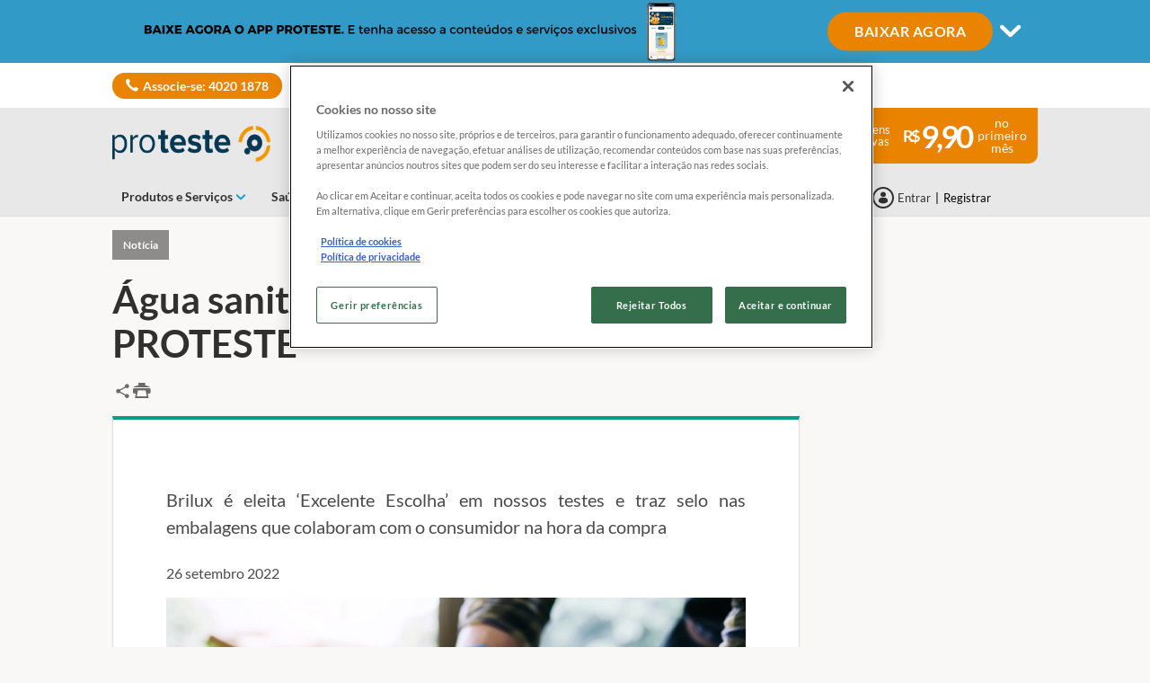

--- FILE ---
content_type: text/html; charset=utf-8
request_url: https://www.proteste.org.br/momento-proteste/noticias/noticia/selo-proteste-agua-sanitaria
body_size: 24161
content:




<!DOCTYPE html>
<html class="no-js" lang="pt-BR">
<head>

    <meta charset="utf-8" />
    <meta name="viewport" content="width=device-width, initial-scale=1, maximum-scale=5">

    <script type="text/javascript">var EC = EC || {};</script>
        <title>Água sanitária ganha selo de reconhecimento PROTESTE</title>
    
<meta http-equiv="content-type" content="text/html; charset=UTF-8" />
<meta http-equiv="content-language" />

<meta name="description" content="" />
<meta name="keywords" content="" />
<meta name="antiForgeryToken" content="Hej9GCTK4ppLv5PYo81EgdnaypBTjOYNk6Alpptm_52t7mw1so1DsXet_12P7TNB9QHe_NryF-iaTddpWBDYn4-ADO41" />
<meta name="filterOne" content="Momento Proteste" />
<meta name="filterTwo" content="Selos" />
<meta name="filterType" content="Notícias" />
<meta name="isHub" content="False" />
<meta name="machine" content="CO-ASCBR-PRWW11" />
<meta name="pageTypeLabel" content="Notícia" />
<meta name="PublishedDate" content="2022-09-26T19:11:29" />
<meta name="robots" content="follow,max-image-preview:large" />
<meta name="routingPrefix" content="" />
<meta name="scID" content="0204cf91-0414-4474-9aea-abb93551a4c4" />
<meta name="scLayoutID" content="b6e20cfb-111e-4b89-991f-8bf2ada79468" />
<meta name="SERPcustomranking" content="1000" />
<meta name="title" content="&#193;gua sanit&#225;ria ganha selo de reconhecimento PROTESTE" />
<meta name="virtualFolder" content="/" />
<meta property="og:description" content="" />
<meta property="og:image" content="https://www.proteste.org.br/-/media/proteste/images/selo-proteste-agua-sanitaria.jpg?rev=a3d08148-1079-4481-8e8b-c28b5cb7e90c&hash=637B9DFCE112830BFC5FCC4454AAF264" />
<meta property="og:image:height" content="480" />
<meta property="og:image:width" content="738" />
<meta property="og:locale" content="pt_BR" />
<meta property="og:site_name" content="www.proteste.org.br" />
<meta property="og:title" content="&#193;gua sanit&#225;ria ganha selo de reconhecimento PROTESTE" />
<meta property="og:type" content="article" />
<meta property="og:url" content="https://www.proteste.org.br/momento-proteste/noticias/noticia/selo-proteste-agua-sanitaria" />
<link rel="canonical" href="https://www.proteste.org.br/momento-proteste/noticias/noticia/selo-proteste-agua-sanitaria" />


<link rel="preconnect" href="https://p.ec-cloud.org" />
<link rel="dns-prefetch" href="https://p.ec-cloud.org" />

    
    <link rel="preconnect" href="https://cdn.cookielaw.org" />
    <link rel="dns-prefetch" href="https://cdn.cookielaw.org" />
    <!-- OneTrust Cookies Consent Notice start -->
        <script type="text/javascript" src="https://cdn.cookielaw.org/consent/018ead8e-4e96-7531-b1ce-47b06c296eea/OtAutoBlock.js"></script>
    <script src="https://cdn.cookielaw.org/scripttemplates/otSDKStub.js" type="text/javascript" charset="UTF-8" data-domain-script="018ead8e-4e96-7531-b1ce-47b06c296eea"></script>
    <script type="text/javascript">
        function OptanonWrapper() { }
    </script>
    <!-- OneTrust Cookies Consent Notice end -->
    
    
    <script>
                       dataLayer=[{"websiteType":"consumers-content","userStatus":"Anonymous","isLogin":"false","commercialIdentity":"Anonymous User","pageType":"newsflash-journalistic","contentType":"editorial content","culture":"pt-BR","isFake":"false","isTechnical":"false","isInternalHuman":"false","datePublished":"2022-09-26","authorName":"","technicalResponsibleName":"","theme":"momento proteste","subTheme":"noticias","user_status":"not_connected","URLPage":"https://www.proteste.org.br/momento-proteste/noticias/noticia/selo-proteste-agua-sanitaria","ItemID":"0204cf91-0414-4474-9aea-abb93551a4c4","pageLanguage":"pt"}];
                </script>
    <script>(function (w, d, s, l, i) {
                        w[l] = w[l] || []; w[l].push({
                            'gtm.start':
                    new Date().getTime(),event:'gtm.js'});var f=d.getElementsByTagName(s)[0],
                    j=d.createElement(s),dl=l!='dataLayer'?'&l='+l:'';j.async=true;j.src=
                    'https://www.googletagmanager.com/gtm.js?id='+i+dl;j.className='optanon-category-C0001';f.parentNode.insertBefore(j,f);
            })(window,document,'script','dataLayer','GTM-M7X64ZK');</script>

    
        <link rel="icon" type="image/png" sizes="192x192" href="/-/media/proteste/favicons/favicon_192x192.png?rev=b365e92d-596b-4e2d-ae63-f8c32caaf006&amp;mw=192mh%3d192&amp;hash=E37F4D71F8924B38F5BD08F40A9E8F63">
        <link rel="apple-touch-icon" type="image/png" sizes="114x114" href="/-/media/proteste/favicons/favicon114x114.png?rev=edf9841a-614b-461c-ba6f-0364ced7c249&amp;mw=114mh%3d114&amp;hash=D165DE95C8F80259E95479C15D58B6D2">
        <link rel="apple-touch-icon" type="image/png" sizes="120x120" href="/-/media/proteste/favicons/favicon120x120.png?rev=6bfb352a-a907-48d9-a64a-ea9da44b78f9&amp;mw=120mh%3d120&amp;hash=F14396A6811A70552ECEA8849713F095">
        <link rel="apple-touch-icon" type="image/png" sizes="144x144" href="/-/media/proteste/favicons/favicon144x144.png?rev=42113f8a-2376-412f-9151-40218e815fe8&amp;mw=144mh%3d144&amp;hash=51BCA5ACA8D6819D7D881C7C4070B457">
        <link rel="apple-touch-icon" type="image/png" sizes="152x152" href="/-/media/proteste/favicons/favicon152x152.png?rev=fcc438aa-a22d-40f8-b1e2-241fa2db3752&amp;mw=152mh%3d152&amp;hash=4C818BD78AD393679FDD63D2DE31C02B">
        <link rel="apple-touch-icon" type="image/png" sizes="180x180" href="/-/media/proteste/favicons/favicon180x180.png?rev=4251e1d1-2db1-431a-bf57-3069969eda73&amp;mw=180mh%3d180&amp;hash=ECE1657EF4E6EC24B0BC16749053FE81">
        <link rel="apple-touch-icon" type="image/png" sizes="57x57" href="/-/media/proteste/favicons/favicon57x57.png?rev=423e0823-f072-45e3-b919-a60ac4b7010b&amp;mw=57mh%3d57&amp;hash=2DBBEA0A854FE3639369DAA4FB7706AA">
        <link rel="apple-touch-icon" type="image/png" sizes="60x60" href="/-/media/proteste/favicons/favicon60x60.png?rev=c5c3cb96-4cce-4c36-97ab-f5693b8be93c&amp;mw=60mh%3d60&amp;hash=95341629B9160187F9E64E0BB4D788C4">
        <link rel="apple-touch-icon" type="image/png" sizes="72x72" href="/-/media/proteste/favicons/favicon72x72.png?rev=89859865-00ba-48c4-9258-eb81b8fcec33&amp;mw=72mh%3d72&amp;hash=FCC66B96562D1D582AD90F45DE4503CA">
        <link rel="apple-touch-icon" type="image/png" sizes="76x76" href="/-/media/proteste/favicons/favicon76x76.png?rev=635b7166-5091-49d7-b8b5-253864d0d992&amp;mw=76mh%3d76&amp;hash=1031A3F8E8DD00255893F33F248087E4">
        <link rel="icon" type="image/png" sizes="16x16" href="/-/media/proteste/favicons/favicon16x16.png?rev=d0264dc2-67aa-4e9c-b815-c8002936ab18&amp;mw=16mh%3d16&amp;hash=59C58EC90928D0DC8F607A08B13FF406">
        <link rel="icon" type="image/png" sizes="32x32" href="/-/media/proteste/favicons/favicon32x32.png?rev=93113f84-9c17-429a-8293-937e7049fb10&amp;mw=32mh%3d32&amp;hash=063D71F0D1C6FBB00AEDA89E696AFBAE">
        <link rel="icon" type="image/png" sizes="96x96" href="/-/media/proteste/favicons/favicon96x96.png?rev=1c1145e6-baf2-4818-a3c9-7cca15a6ecde&amp;mw=96mh%3d96&amp;hash=D9632D1FAE66803C8BBA209E738D723D">



    
        <link rel="preload" href="https://p.ec-cloud.org/aline/fonts/pt-br/lato-regular.woff2" as="font" crossorigin="anonymous" />
        <link rel="preload" href="https://p.ec-cloud.org/aline/fonts/pt-br/lato-bold.woff2" as="font" crossorigin="anonymous" />
        <link rel="preload" href="https://p.ec-cloud.org/aline/fonts/pt-br/lato-black.woff2" as="font" crossorigin="anonymous" />

    
    <link rel="preload" href="https://p.ec-cloud.org/vendor/jquery-ui/1.13.2-ec.1/jquery-ui.min.css" as="style" onload="this.onload=null;this.rel='stylesheet';" />
    <noscript>
        <link rel="stylesheet" href="https://p.ec-cloud.org/vendor/jquery-ui/1.13.2-ec.1/jquery-ui.min.css" />
    </noscript>


    

    
    

    <link href="https://p.ec-cloud.org/aline/components/layout/0.158.0/layout_pt-br.min.css" rel="stylesheet" /><link href="https://p.ec-cloud.org/aline/components/layout/0.158.0/carousel_pt-br.min.css" rel="stylesheet" /><link href="https://p.ec-cloud.org/aline/components/layout/0.158.0/buttons_pt-br.min.css" rel="stylesheet" /><link href="https://p.ec-cloud.org/aline/components/layout/0.158.0/icons_pt-br.min.css" rel="stylesheet" /><link href="https://p.ec-cloud.org/common/icons/0.4.0/interface/interface.min.css" rel="stylesheet" /><link href="https://p.ec-cloud.org/common/icons/0.4.0/logos/logos.min.css" rel="stylesheet" /><link href="https://p.ec-cloud.org/common/icons/0.4.0/misc/misc.min.css" rel="stylesheet" /><link href="https://p.ec-cloud.org/common/icons/0.4.0/product-selectors/product-selectors.min.css" rel="stylesheet" /><link href="https://p.ec-cloud.org/common/icons/0.4.0/theme-appliances/theme-appliances.min.css" rel="stylesheet" /><link href="https://p.ec-cloud.org/common/icons/0.4.0/theme-family/theme-family.min.css" rel="stylesheet" /><link href="https://p.ec-cloud.org/common/icons/0.4.0/theme-food/theme-food.min.css" rel="stylesheet" /><link href="https://p.ec-cloud.org/common/icons/0.4.0/theme-health/theme-health.min.css" rel="stylesheet" /><link href="https://p.ec-cloud.org/common/icons/0.4.0/theme-home/theme-home.min.css" rel="stylesheet" /><link href="https://p.ec-cloud.org/common/icons/0.4.0/theme-mobility/theme-mobility.min.css" rel="stylesheet" /><link href="https://p.ec-cloud.org/common/icons/0.4.0/theme-money/theme-money.min.css" rel="stylesheet" /><link href="https://p.ec-cloud.org/common/icons/0.4.0/theme-technology/theme-technology.min.css" rel="stylesheet" /><link href="https://p.ec-cloud.org/common/icons/0.4.0/caas/caas.min.css" rel="stylesheet" /><link href="https://p.ec-cloud.org/common/icons/0.4.0/fline/fline.min.css" rel="stylesheet" />
    <link href="https://p.ec-cloud.org/aline/components/algolia-search/0.143.0/algolia-search_pt-br.min.css" rel="stylesheet" /><link href="https://p.ec-cloud.org/aline/components/feom-header/0.102.0/feom-header_pt-br.min.css" rel="stylesheet" /><link href="https://p.ec-cloud.org/aline/components/content-intro/0.98.0/content-intro_pt-br.min.css" rel="stylesheet" /><link rel="preload" href="https://p.ec-cloud.org/aline/components/save-and-share/0.121.0/save-and-share_pt-br.min.css" as="style" onload="this.onload=null;this.rel='stylesheet';" /><noscript><link rel="stylesheet" href="https://p.ec-cloud.org/aline/components/save-and-share/0.121.0/save-and-share_pt-br.min.css" /></noscript><link href="https://p.ec-cloud.org/aline/components/content-intro-journalistic/0.92.0/content-intro-journalistic_pt-br.min.css" rel="stylesheet" /><link href="https://p.ec-cloud.org/aline/components/section-pager/0.23.0/section-pager_pt-br.min.css" rel="stylesheet" /><link rel="preload" href="https://p.ec-cloud.org/aline/components/exclusive-content-tag/0.90.0/exclusive-content-tag_pt-br.min.css" as="style" onload="this.onload=null;this.rel='stylesheet';" /><noscript><link rel="stylesheet" href="https://p.ec-cloud.org/aline/components/exclusive-content-tag/0.90.0/exclusive-content-tag_pt-br.min.css" /></noscript><link href="https://p.ec-cloud.org/aline/components/marketing-banner/0.16.0/marketing-banner_pt-br.min.css" rel="stylesheet" /><link href="https://p.ec-cloud.org/aline/components/related-content/0.37.0/related-content_pt-br.min.css" rel="stylesheet" /><link href="https://p.ec-cloud.org/aline/components/layout/0.158.0/grid_pt-br.min.css" rel="stylesheet" /><link href="https://p.ec-cloud.org/aline/components/article-page/0.16.0/article-page_pt-br.min.css" rel="stylesheet" /><link href="https://p.ec-cloud.org/aline/components/recommendation/0.17.0/recommendation_pt-br.min.css" rel="stylesheet" /><link rel="preload" href="https://p.ec-cloud.org/aline/components/breadcrumbs-2/0.4.0/breadcrumbs_pt-br.min.css" as="style" onload="this.onload=null;this.rel='stylesheet';" /><noscript><link rel="stylesheet" href="https://p.ec-cloud.org/aline/components/breadcrumbs-2/0.4.0/breadcrumbs_pt-br.min.css" /></noscript><link rel="preload" href="https://p.ec-cloud.org/aline/components/footer-2/0.100.0/footer_pt-br.min.css" as="style" onload="this.onload=null;this.rel='stylesheet';" /><noscript><link rel="stylesheet" href="https://p.ec-cloud.org/aline/components/footer-2/0.100.0/footer_pt-br.min.css" /></noscript><link href="https://p.ec-cloud.org/aline/components/authentication-callout/0.39.0/authentication-callout_pt-br.min.css" rel="stylesheet" /><link href="https://p.ec-cloud.org/aline/components/authentication/0.50.0/authentication_pt-br.min.css" rel="stylesheet" /><link rel="preload" href="https://p.ec-cloud.org/aline/components/layout/0.158.0/forms_pt-br.min.css" as="style" onload="this.onload=null;this.rel='stylesheet';" /><noscript><link rel="stylesheet" href="https://p.ec-cloud.org/aline/components/layout/0.158.0/forms_pt-br.min.css" /></noscript>

    
    



    

    <!-- videoObjectPlaceholder-45813365-2D20-471D-BE32-D15F7AE2BD4D -->
    <!-- faqObjectPlaceholder-847E165B-18CA-4F68-9930-27F9D5EF032C -->
    <!-- paywalledContentObjectPlaceholder-77C11DDF-7A41-4947-8AF6-964C9A0B58EA -->
    <script type="application/ld+json">
[
{"@type":"NewsArticle","isAccessibleForFree":true,"hasPart":[],"@context":"https://schema.org","mainEntityOfPage":{"@type":"WebPage","id":"https://www.proteste.org.br/momento-proteste/noticias/noticia/selo-proteste-agua-sanitaria"},"headline":"\u00C1gua sanit\u00E1ria ganha selo de reconhecimento PROTESTE","description":"\u003Cp style=\u0022text-align: justify;\u0022\u003EBrilux \u0026eacute; eleita \u0026lsquo;Excelente Escolha\u0026rsquo; em nossos testes e traz selo nas embalagens que colaboram com o consumidor na hora da compra\u0026nbsp;\u0026nbsp;\u003C/p\u003E","datePublished":"2022-09-26T19:11:29\u002B02:00","dateModified":"2024-04-03T12:00:24\u002B02:00","keywords":[],"image":{"@type":"ImageObject","url":"https://www.proteste.org.br/-/media/proteste/images/selo-proteste-agua-sanitaria.jpg?rev=a3d08148-1079-4481-8e8b-c28b5cb7e90c\u0026hash=637B9DFCE112830BFC5FCC4454AAF264","width":"738","height":"480"},"author":[{"@type":"Organization","name":""}],"publisher":{"@type":"Organization","name":""}}
]
</script>



</head>
<body>
    
        <noscript>
        <iframe src="//www.googletagmanager.com/ns.html?id=GTM-M7X64ZK" height="0" width="0" style="display:none;visibility:hidden"></iframe>
    </noscript>

    
    
    
    



    


<header class="FEOMHeader">

    



<style>
    .skin .skin__wrapper div.mobile-only {
        height: 7rem;
    }
</style>


<input type="checkbox" class="hidden skinCheckboxDesktop" id="checkbox-skin-desktop">
<input type="checkbox" class="hidden skinCheckboxMobile" id="checkbox-skin-mobile">

<script>
    
    var feomHeader = document.getElementsByClassName("FEOMHeader")[0];
    feomHeader.classList.add("hasSkinDesktop");

</script>

<div class="skin" data-selector="skin" data-type="ALineHeaderSkinController"
     data-rendering="ALineHeaderSkin" data-datasource="{25DE2C3C-704C-4B69-A387-906CB0D85CC0}"
     style="background: #329AC6;">
    <div class="skin__wrapper constrained">
        <!-- desktop -->
        <div class="hide-on-mobile relative">
            <label for="checkbox-skin-desktop" class="toggler">
                <img loading="lazy" src="/-/media/proteste/mkt/skin/proteste app - 960x70.png?rev=d4a092d7-7df4-4948-93a0-57c334c697b8&amp;la=pt-BR&amp;h=70&amp;mw=1050&amp;w=960&amp;hash=B2083226DEB328B6A162062D067504FE" class=" collapsed" height="70" data-selector="skin-collapsed-image" alt="Skin" width="960" />
                <img loading="lazy" src="/-/media/proteste/mkt/skin/proteste app expanded new.png?rev=b05e865f-2882-4bed-ba04-2233e85e5f23&amp;la=pt-BR&amp;h=320&amp;mw=1050&amp;w=1050&amp;hash=5CA7C4A16C7608827E05358BE091E3AD" class=" expanded" data-selector="skin-expanded-image" alt="Expanded skin" />
            </label>
            <div>
<a href="https://app.adjust.com/1a34dg08" class="btn btn--pill" data-selector="skin-link" target="_blank" title="Simule j&#225;" >BAIXAR AGORA</a>                
                <label for="checkbox-skin-desktop" class="icon-chevron-down" style="color: white; "></label>
            </div>
        </div>
    </div>
</div>


    

    


<nav class="web4 hide-on-mobile relative no-margin" data-selector="web4" data-type="ALineHeaderWeb4Controller" data-rendering="ALineHeaderWeb4" data-datasource="{83F905C0-504A-454C-B1B3-3B39D95AB433}">
    <div class="constrained">
        <div class="flex__row web4__links">
            <ul class="mainLinks">
                <li class="align-left">
                    <a href="https://jo.my/link_p7" class="contact" data-selector="web4-phone-icon" target="_blank" >Associe-se: 4020 1878</a>
                </li>
                            </ul>
        </div>
    </div>
</nav>



        <input type="checkbox" class="hidden pillarCheckbox" id="checkbox-nav-pillar-1" name="pillar">
        <input type="checkbox" class="hidden pillarCheckbox" id="checkbox-nav-pillar-2" name="pillar">
        <input type="checkbox" class="hidden pillarCheckbox" id="checkbox-nav-pillar-3" name="pillar">
        <input type="checkbox" class="hidden pillarCheckbox" id="checkbox-nav-pillar-4" name="pillar">
        <input type="checkbox" class="hidden pillarCheckbox" id="checkbox-nav-pillar-5" name="pillar">
    <input type="checkbox" class="hidden pillarCheckbox" id="checkbox-nav-desktop-hamburger">
    <input type="checkbox" class="hidden" id="checkbox-nav-mobile-hamburger">
    <input type="checkbox" class="hidden" id="checkbox-nav-mobile-search">

    <div class="header">
        <div class="constrained">
            <div class="flex__row header__wrapper">
                <div class="flex__col-md-9 flex__col-xs-12 header__wrapper__common">
                    <div class="header__wrapper__common__main flex__row no-margin">
                        <div class="flex__col flex__col-xs-narrow no-padding mobile-only hamburger-mobile">
                            <label for="checkbox-nav-mobile-hamburger">
                                <i class="icon-menu"></i>
                            </label>
                        </div>
                        <div class="flex__col flex__col-xs-narrow no-padding hide-on-mobile hamburger">
                            <label for="checkbox-nav-desktop-hamburger">
                                <i class="icon-menu"></i>
                            </label>
                        </div>
                        

<div class="flex__col-md-auto flex__col-xs-auto logo" data-selector="header-logo" data-type="ALineHeaderLogoController" 
     data-rendering="ALineHeaderLogo" data-datasource="{1DB9D13B-DF55-4053-90FA-A030B0E65342}">
    <a href="/">
        <img src="/-/media/proteste/images/header/marca-desktop.png?rev=0546657c-df0f-4c96-aa3b-26f51ed82c14&amp;la=pt-BR&amp;h=61&amp;mw=300&amp;w=300&amp;hash=3F0898F381ADCDF9F3DD6C7EDF4A2339" class="no-margin" height="1585" data-selector="header-logo-image" alt="marca-desktop" width="7830" fetchpriority="low" />
    </a>
</div>
                        <div class="flex__col flex__col-xs-narrow no-padding mobile-only search-mobile">
                            <label for="checkbox-nav-mobile-search">
                                <i class="icon-search-2"></i>
                            </label>
                        </div>
                        


<div class="flex__col flex__col-xs-narrow no-padding mobile-only user" data-selector="personal-area-menu-mobile" data-type="ALineHeaderPersonalAreaMenuController" data-rendering="ALineHeaderPersonalAreaMenuMobile" data-datasource="{5E0617D2-2E8E-437C-A400-61F54DEEB945}">
<span data-plugin="iframeAuthentication">

            <a data-plugin="modal" data-popup-type="inline" href="#aline-authentication-modal"  
                class="login"
                data-login-url="https://login.proteste.org.br/?wa=wsignin1.0&wtrealm=eur%3a%2f%2feuroconsumers.pro.alinesc.pt-br%2f&wreply=https%3a%2f%2fwww.proteste.org.br%2fCommonAPI%2fCommonBeanTrigger%2fSendLoginOkMessage%3fReturnUrl%3dsec%253A%252F%252Frealm%252Feuroconsumers.pro.sitecorecd.pt-br%[base64]&ectx=Y3Q6bmV3c2ZsYXNoLWpvdXJuYWxpc3RpYw&customstyle=unknown"
                data-selector="aline-authentication-modal--btn-trigger"
                data-aline-authentication-target="login"
                aria-label="Área pessoal mobile">
<!--login mobile-->            </a>
</span></div>

                        

    <div class="flex__col flex__col-md-9 flex__col-xs-12 search">
        <div id="algolia-search"></div>
    </div>
    <script>
			var EC = window.EC || {}
			EC.AlgoliaSearch = {
				appId: "YGIMZHCFLI",
				apiKey: "a1c4dec467d1274094401cd61f57a060",
				indexName: "br-aline-pro",
				indexNameSuggestions: "br-aline-pro_query_suggestions",
				gaKey: "G-JPHJQ3ZJS7",
				userToken: "",
				sortByIndexName: "br-aline-pro-publication-date-desc",
				historySuggestionsIndexName: "br-aline-pro-history-suggestions",
				searchPageUrl: "https://www.proteste.org.br/procurar",
				culture: "pt-br",
				searchTerm: "",
				searchFiltersTerm: "",
				mode: 0,
				isDateVisible: false,
				pageTypesWithDate: [
      { "type": "negotiated-advantage" },
      { "type": "negotiated-advantage-legacy" },
      { "type": "newsflash" },
      { "type": "newsflash-legacy" },
      { "type": "newsflash-journalistic" },
      { "type": "newsflash-fus" },
      { "type": "newsflash-journalistic-fus" },
      { "type": "tip" },
      { "type": "tip-legacy" },
      { "type": "tip-journalistic" },
      { "type": "tip-fus" },
      { "type": "tip-journalistic-fus" },
      { "type": "dossier" },
      { "type": "dossier-legacy" },
      { "type": "dossier-journalistic" },
      { "type": "dossier-fus" },
      { "type": "dossier-journalistic-fus" },
      { "type": "buying-guide" },
      { "type": "buying-guide-legacy" },
      { "type": "buying-guide-fus" }
],
				labels: {
					sortBy: "Ordenar por:",
					filters: "Filtros",
					clearFilters: "Limpar seleção",
					clearSearch: "Limpar pesquisa",
					result: "resultado encontrado",
					results: "resultados encontrados",
					allResults: "Todos os resultados para \"{0}\"",
					provideSearchTerm: "Como podemos ajudar?",
					errorOcurred: "Ocorreu um erro",
					search: "Procurar",
					showMore: "Mostrar mais",
					close: "Fechar",
					seeResults: "Ver resultados",
					categoryFilter: "Categorias",
					contentTypeFilter: "Tipos de Conteúdo",
					relevanceSorting: "Relevância",
					mostRecentSorting: "Mais recentes",
					autocompleteCategoryIn: "em",
					autocompleteFillQueryWith: "Procurar por",
					showingResultsPagination: "Mostrando {showingResults} de {totalResults} resultados",
					scrollToTop: "Voltar ao topo",
					clearHistoryLabel: "Limpar",
					recentSearchesLabel: "Pesquisas Recentes",
					suggestedSearchLabel: "Pesquisas populares",
				},
				styles: {
   "searchResult":{
      "section":"search-results margin--bottom-xlarge",
      "resultContainer":"flex__row",
      "publicationCard":{
         "container":"",
         "section":"search-card editorial",
         "header":"search-card--header",
         "imageLink":"search-card--img search-card--img-full",
         "image":"no-margin",
         "content":"search-card--editorial-content padding--left-medium padding--right-medium margin--bottom-medium",
         "meta":"search-card--meta",
         "title":"stronger",
         "titleLink":"global-black link-underline-never",
         "description":"search-card--description margin--top-xsmall",
         "pageTypeLabel":{
            "label":"search-card--category"
         },
         "publishedDate":{
            "date":"search-card--date"
         }
      },
      "productCard":{
         "container":"product",
         "section":"search-card",
         "header":"search-card--header",
         "imageLink":"search-card--img",
         "image":"no-margin",
         "content":"search-card--content padding--left-medium padding--right-medium margin--bottom-medium",
         "title":"uppercase margin--bottom-xsmall global-black stronger align-central",
         "description":"no-margin",
         "descriptionLink":"align-central"
      },
      "hubCard":{
         "container":"",
         "section":"search-card default search-card--grey",
         "header":"search-card--header",
         "imageLink":"search-card--img",
         "image":"no-margin",
         "content":"search-card--content padding--left-medium padding--right-medium margin--bottom-medium",
         "title":"margin--bottom-xsmall global-black stronger align-central",
         "description":"default no-margin align-central"
      },
      "highlighted":"highlight-keyword",
      "showMore":{
         "container":"align-central margin--top-small",
         "label":"btn btn--primary margin--bottom-xsmall"
      },
      "pagination":{
         "container":"align-central",
         "scrollToTopContainer":"margin--top-small",
         "scrollToTopButton":"btn btn--link"
      }
   },
   "searchFilters":{
      "root":"search-filter",
      "container":"search-filter--container",
      "widget":"search-filter--widget margin--bottom-medium",
      "iconClose":"icon icon-x",
      "iconFilters":"icon icon-filters",
      "iconAccordion":"icon icon-chevron-down",
      "quantitySelected":"qtt-selected",
      "bulletSelected":"bullet-selected",
      "mobile":{
         "header":"search-filter--mobile-header",
         "headerLabel":"search-filter--mobile-header-label",
         "footer":"search-filter--mobile-footer",
         "order":"search-filter--mobile-order",
         "closeButton":"close-button btn btn--link",
         "filterButton":"filter-button btn btn--primary",
         "submitButtonsContainer":"submit-buttons",
         "resetButton":"reset-button btn btn--tertiary",
         "submitButton":"submit-button btn btn--primary",
         "iconSubmitButton":"icon icon-chevron-right"
      },
      "currentFilters":{
         "container":"search-header--between align-top",
         "label":"search-header--filter-label",
         "desktop":"search-header--desktop-filters",
         "filterTag":"search-header--filter-tag",
         "clearFiltersButton":"search-header--clear-filters btn btn--link"
      },
      "sortBy":{
         "container":"search-header--desktop-order",
         "label":"label",
         "selectContainer":"has-uniform",
         "select":"search-sorting--select"
      }
   },
   "searchBar":{
      "form":"search-bar",
      "submitButton":"button search-bar--submit",
      "iconSubmitButton":"search-bar--icon icon-search-2",
      "resetButton":"button search-bar--reset",
      "iconResetButton":"search-bar--icon icon-x"
   },
   "searchNoResults":{
      "section":"search-no-results",
      "container":"flex__row constrained padding--top-large padding--bottom-xlarge",
      "description":"flex__col-xs-12 flex__col-md-8",
      "tagLayerDiv":"tglNoResultsPageDiv",
      "contactCenter":{
         "container":"flex__col-xs-12 flex__col-md-4",
         "contactCenter":"contact-center",
         "teaserContainer":"help-teaser help-teaser--has-glyph padding-small exclude-from-print",
         "teaserIcon":"help-teaser__icon",
         "iconContainer":"icon-stack",
         "icon":"icon-font icon-stack-1x icon--inverse icon-phone",
         "title":"gamma",
         "descriptionTop":"centi spacer-large",
         "phoneNumber":"gamma strong",
         "phoneNumberIcon":"icon-phone",
         "descriptionBottom":"centi spacer-large",
         "linkContainer":"centi last",
         "link":"chevron-link--after"
      }
   }
},
			}
    </script>


                    </div>
                    

<div class="header__wrapper__common__navigation flex__row no-margin hide-on-mobile" data-selector="header-navigation-desktop" data-type="ALineHeaderNavigationController" data-rendering="ALineHeaderNavigationPillarsDesktop" data-datasource="{0D78C41E-EE36-4B8E-A036-28198DAB3B10}">

            <label class="flex__col flex__col-md-narrow" for="checkbox-nav-pillar-1">
                <span>Produtos e Serviços</span>
            </label>
            <label class="flex__col flex__col-md-narrow" for="checkbox-nav-pillar-2">
                <span>Saúde e Alimentação</span>
            </label>
            <label class="flex__col flex__col-md-narrow" for="checkbox-nav-pillar-3">
                <span>Reclame com a Proteste</span>
            </label>
            <label class="flex__col flex__col-md-narrow" for="checkbox-nav-pillar-4">
                <span>Radar Proteste</span>
            </label>
</div>

                </div>
                <div class="flex__col-md-3 hide-on-mobile header__wrapper__desktop ">
                    


<div class="header__wrapper__desktop__marketing flex__row no-margin" data-selector="header-marketing-box-column" data-type="ALineHeaderMarketingController" data-rendering="ALineHeaderMarketingBoxColumn" data-datasource="{741F672D-700C-44CE-BB0C-D6276D1E0C29}" role="complementary">
    
        <a href="https://jo.my/facaparte" target="_blank" class="hide-on-mobile manchette-link" aria-label="Marketing box">
            <div class="manchette column flex__row no-margin">
                <div class="text">Vantagens Exclusivas</div>
                <div class="price">9,90 </div>
                <div class="duration">no primeiro m&#234;s</div>
            </div>
        </a>

</div>

                    


<div class="header__wrapper__desktop__user-info flex__row no-margin" data-selector="personal-area-menu" data-type="ALineHeaderPersonalAreaMenuController" data-rendering="ALineHeaderPersonalAreaMenuDesktop" data-datasource="{5E0617D2-2E8E-437C-A400-61F54DEEB945}">
<span data-plugin="iframeAuthentication">

            <a data-plugin="modal" data-popup-type="inline" href="#aline-authentication-modal"  
                class="login"
                data-login-url="https://login.proteste.org.br/?wa=wsignin1.0&wtrealm=eur%3a%2f%2feuroconsumers.pro.alinesc.pt-br%2f&wreply=https%3a%2f%2fwww.proteste.org.br%2fCommonAPI%2fCommonBeanTrigger%2fSendLoginOkMessage%3fReturnUrl%3dsec%253A%252F%252Frealm%252Feuroconsumers.pro.sitecorecd.pt-br%[base64]&ectx=Y3Q6bmV3c2ZsYXNoLWpvdXJuYWxpc3RpYw&customstyle=unknown"
                data-selector="aline-authentication-modal--btn-trigger"
                data-aline-authentication-target="login"
                >
<span>Entrar</span>            </a>
</span>        <strong class="separator">|</strong>
            <span>
                <span data-plugin="iframeAuthentication">

            <a data-plugin="modal" data-popup-type="inline" href="#aline-authentication-modal" 
                class="register"
                data-register-url="https://login.proteste.org.br/?wa=registeruser1.0&wtrealm=eur%3a%2f%2feuroconsumers.pro.alinesc.pt-br%2f&wreply=https%3a%2f%2fwww.proteste.org.br%2fCommonAPI%2fCommonBeanTrigger%2fSendLoginOkMessage%3fReturnUrl%3dsec%253A%252F%252Frealm%252Feuroconsumers.pro.sitecorecd.pt-br%[base64]&ectx=Y3Q6bmV3c2ZsYXNoLWpvdXJuYWxpc3RpYw&customstyle=unknown"
                data-selector="aline-authentication-modal--btn-trigger"
                data-aline-authentication-target="register"
                >
Registrar            </a>
</span>
            </span>
</div>

                </div>
            </div>
        </div>
    </div>

    


<nav class="menu" data-selector="header-navigation" data-type="ALineHeaderNavigationController" data-rendering="ALineHeaderNavigation"
     data-datasource="{0D78C41E-EE36-4B8E-A036-28198DAB3B10}" itemscope itemtype="https://www.schema.org/SiteNavigationElement">
    <div class="constrained relative">
        <div class="flex__row menu-container">
            <ul class="level1">
                <div id="backButton" class="mobile-only" data-level="1">Retornar</div>

                    <li class="level1__item pillar-1">
                            <input type="checkbox" class="hidden level2Checkbox" id="menu-pillar-1">
                            <label for="menu-pillar-1" class="main">
                                <span>Produtos e Serviços</span>
                            </label>
<ul class="level2">
            <li class="level2__item">
                <input type="checkbox" class="hidden level3Checkbox" id="menu-level2-b6d3b079b9394cc892bedae0845f85d6">
                <label for="menu-level2-b6d3b079b9394cc892bedae0845f85d6">
                    <span>Carros e Mobilidade</span>
                </label>
                
<ul class="level3">
            <li class="level3__item">
                <input type="checkbox" class="hidden level4Checkbox" id="menu-level3-bf8fa4f4198c4e0dbeabe1c4183705a2">
                <label for="menu-level3-bf8fa4f4198c4e0dbeabe1c4183705a2">
                    <span>Acess&#243;rios</span>
                </label>
                <ul class="level4">
        <li class="level4__item" itemprop="name"> 
            <a href="/carros-e-mobilidade/cadeirinha-e-bebe-conforto" target="_top" itemprop="url">
                Cadeirinha e bebê conforto
            </a>
        </li>
        <li class="level4__item" itemprop="name"> 
            <a href="/carros-e-mobilidade/gps" target="_top" itemprop="url">
                GPS
            </a>
        </li>
        <li class="level4__item" itemprop="name"> 
            <a href="#" itemprop="url">
                Som automotivo
            </a>
        </li>
                    
                </ul>

            </li>
            <li class="level3__item">
                <input type="checkbox" class="hidden level4Checkbox" id="menu-level3-4957a4a7bdd1410eb54e1226c27f2043">
                <label for="menu-level3-4957a4a7bdd1410eb54e1226c27f2043">
                    <span>Geral</span>
                </label>
                <ul class="level4">
        <li class="level4__item" itemprop="name"> 
            <a href="#" itemprop="url">
                Mobilidade Urbana
            </a>
        </li>
                    
                </ul>

            </li>
            <li class="level3__item">
                <input type="checkbox" class="hidden level4Checkbox" id="menu-level3-878f94823d2042439d62d19bdc221097">
                <label for="menu-level3-878f94823d2042439d62d19bdc221097">
                    <span>Mec&#226;nica</span>
                </label>
                <ul class="level4">
        <li class="level4__item" itemprop="name"> 
            <a href="/carros-e-mobilidade/mecanica-e-pecas-de-automoveis" target="_top" itemprop="url">
                Mecânica e peças de automóveis
            </a>
        </li>
        <li class="level4__item" itemprop="name"> 
            <a href="/carros-e-mobilidade/seguranca-automotiva" target="_top" itemprop="url">
                Segurança Automotiva
            </a>
        </li>
                    
                </ul>

            </li>

</ul>


            </li>
            <li class="level2__item">
                <input type="checkbox" class="hidden level3Checkbox" id="menu-level2-09106d51731141258709d9ab63c7c8ae">
                <label for="menu-level2-09106d51731141258709d9ab63c7c8ae">
                    <span>Dinheiro</span>
                </label>
                
<ul class="level3">
            <li class="level3__item">
                <input type="checkbox" class="hidden level4Checkbox" id="menu-level3-4b7dd0ef18e34e979bb69eb6c96d0e4d">
                <label for="menu-level3-4b7dd0ef18e34e979bb69eb6c96d0e4d">
                    <span>Produtos Financeiros</span>
                </label>
                <ul class="level4">
        <li class="level4__item" itemprop="name"> 
            <a href="/dinheiro/cartao-de-credito" target="_top" itemprop="url">
                Cartão de Crédito
            </a>
        </li>
        <li class="level4__item" itemprop="name"> 
            <a href="/dinheiro/conta-corrente" target="_top" itemprop="url">
                Conta corrente
            </a>
        </li>
        <li class="level4__item" itemprop="name"> 
            <a href="/dinheiro/imoveis" target="_top" itemprop="url">
                Imóveis
            </a>
        </li>
        <li class="level4__item" itemprop="name"> 
            <a href="#" itemprop="url">
                Previdência
            </a>
        </li>
                    
                </ul>

            </li>
            <li class="level3__item">
                <input type="checkbox" class="hidden level4Checkbox" id="menu-level3-5cf3b60f83e4481fb19006715bf5aa8f">
                <label for="menu-level3-5cf3b60f83e4481fb19006715bf5aa8f">
                    <span>Servi&#231;os Financeiros</span>
                </label>
                <ul class="level4">
        <li class="level4__item" itemprop="name"> 
            <a href="#" itemprop="url">
                Serviços Postais
            </a>
        </li>
        <li class="level4__item" itemprop="name"> 
            <a href="#" itemprop="url">
                Câmbio
            </a>
        </li>
        <li class="level4__item" itemprop="name"> 
            <a href="/dinheiro/emprestimo-consorcio-e-financiamento" target="_top" itemprop="url">
                Empréstimo, Consórcio e Financiamento
            </a>
        </li>
        <li class="level4__item" itemprop="name"> 
            <a href="/dinheiro/imposto-de-renda" target="_top" itemprop="url">
                Imposto de Renda
            </a>
        </li>
        <li class="level4__item" itemprop="name"> 
            <a href="/dinheiro/investimento" target="_top" itemprop="url">
                Investimentos
            </a>
        </li>
        <li class="level4__item" itemprop="name"> 
            <a href="/dinheiro/orcamento-familiar" target="_top" itemprop="url">
                Orçamento Familiar
            </a>
        </li>
                    
                </ul>

            </li>

</ul>


            </li>
            <li class="level2__item">
                <input type="checkbox" class="hidden level3Checkbox" id="menu-level2-f3864c7169794aa18961657953cc7edc">
                <label for="menu-level2-f3864c7169794aa18961657953cc7edc">
                    <span>Eletrodom&#233;sticos</span>
                </label>
                
<ul class="level3">
            <li class="level3__item">
                <input type="checkbox" class="hidden level4Checkbox" id="menu-level3-a48a49392e654934abac017de83ebbf9">
                <label for="menu-level3-a48a49392e654934abac017de83ebbf9">
                    <span>Para casa</span>
                </label>
                <ul class="level4">
        <li class="level4__item" itemprop="name"> 
            <a href="/eletrodomesticos/ventilador" target="_top" itemprop="url">
                Ventilador
            </a>
        </li>
        <li class="level4__item" itemprop="name"> 
            <a href="/eletrodomesticos/aquecedor" target="_top" itemprop="url">
                Aquecedor
            </a>
        </li>
        <li class="level4__item" itemprop="name"> 
            <a href="/eletrodomesticos/ar-condicionado" target="_top" itemprop="url">
                Ar-condicionado
            </a>
        </li>
        <li class="level4__item" itemprop="name"> 
            <a href="#" itemprop="url">
                Aspirador de Po
            </a>
        </li>
        <li class="level4__item" itemprop="name"> 
            <a href="#" itemprop="url">
                Cafeteiras
            </a>
        </li>
        <li class="level4__item" itemprop="name"> 
            <a href="/eletrodomesticos/ferro-de-passar" target="_top" itemprop="url">
                Ferros de Passar
            </a>
        </li>
        <li class="level4__item" itemprop="name"> 
            <a href="/eletrodomesticos/fogao" target="_top" itemprop="url">
                Fogão
            </a>
        </li>
        <li class="level4__item" itemprop="name"> 
            <a href="#" itemprop="url">
                Fritadeiras
            </a>
        </li>
        <li class="level4__item" itemprop="name"> 
            <a href="/eletrodomesticos/geladeira" target="_top" itemprop="url">
                Geladeira
            </a>
        </li>
        <li class="level4__item" itemprop="name"> 
            <a href="/eletrodomesticos/lavadora-de-roupas" target="_top" itemprop="url">
                Lavadoras de Roupas
            </a>
        </li>
        <li class="level4__item" itemprop="name"> 
            <a href="#" itemprop="url">
                Lava-louças
            </a>
        </li>
        <li class="level4__item" itemprop="name"> 
            <a href="/eletrodomesticos/micro-ondas" target="_top" itemprop="url">
                Micro-ondas
            </a>
        </li>
        <li class="level4__item" itemprop="name"> 
            <a href="#" itemprop="url">
                Liquidificadores
            </a>
        </li>
                    
                </ul>

            </li>
            <li class="level3__item">
                <input type="checkbox" class="hidden level4Checkbox" id="menu-level3-e6e5df4771c444a3b3d61d6415b8ad0d">
                <label for="menu-level3-e6e5df4771c444a3b3d61d6415b8ad0d">
                    <span>Uso Pessoal</span>
                </label>
                <ul class="level4">
        <li class="level4__item" itemprop="name"> 
            <a href="/eletrodomesticos/secador-de-cabelo" target="_top" itemprop="url">
                Secador de cabelo
            </a>
        </li>
                    
                </ul>

            </li>

</ul>


            </li>
            <li class="level2__item">
                <input type="checkbox" class="hidden level3Checkbox" id="menu-level2-f40e27cb013d4b179e6af67dca51a0c0">
                <label for="menu-level2-f40e27cb013d4b179e6af67dca51a0c0">
                    <span>Eletr&#244;nicos</span>
                </label>
                
<ul class="level3">
            <li class="level3__item">
                <input type="checkbox" class="hidden level4Checkbox" id="menu-level3-3f7f76fc0acc494ca67f58ebbbece411">
                <label for="menu-level3-3f7f76fc0acc494ca67f58ebbbece411">
                    <span>Computadores, Notebooks e Perif&#233;ricos</span>
                </label>
                <ul class="level4">
        <li class="level4__item" itemprop="name"> 
            <a href="/eletronicos/antivirus" target="_top" itemprop="url">
                Computadores, Notebooks e Periféricos
            </a>
        </li>
        <li class="level4__item" itemprop="name"> 
            <a href="/eletronicos/gadgets" target="_top" itemprop="url">
                Gadget
            </a>
        </li>
        <li class="level4__item" itemprop="name"> 
            <a href="/eletronicos/tablet" target="_top" itemprop="url">
                Tablet
            </a>
        </li>
                    
                </ul>

            </li>
            <li class="level3__item">
                <input type="checkbox" class="hidden level4Checkbox" id="menu-level3-8b9198f677c84cb1ad28cbd87f7ff009">
                <label for="menu-level3-8b9198f677c84cb1ad28cbd87f7ff009">
                    <span>Foto</span>
                </label>
                <ul class="level4">
        <li class="level4__item" itemprop="name"> 
            <a href="#" target="_top" itemprop="url">
                Câmera Digital
            </a>
        </li>
                    
                </ul>

            </li>
            <li class="level3__item">
                <input type="checkbox" class="hidden level4Checkbox" id="menu-level3-9212b5161cd24297a309617eed61e1f0">
                <label for="menu-level3-9212b5161cd24297a309617eed61e1f0">
                    <span>Telecom</span>
                </label>
                <ul class="level4">
        <li class="level4__item" itemprop="name"> 
            <a href="/eletronicos/celular" target="_top" itemprop="url">
                Celular
            </a>
        </li>
        <li class="level4__item" itemprop="name"> 
            <a href="/eletronicos/telefones-sem-fio" target="_top" itemprop="url">
                Telefones Sem Fio
            </a>
        </li>
                    
                </ul>

            </li>
            <li class="level3__item">
                <input type="checkbox" class="hidden level4Checkbox" id="menu-level3-c135d9d82ada481c91f5a96ccb14d337">
                <label for="menu-level3-c135d9d82ada481c91f5a96ccb14d337">
                    <span>V&#237;deo</span>
                </label>
                <ul class="level4">
        <li class="level4__item" itemprop="name"> 
            <a href="/eletronicos/televisao" target="_top" itemprop="url">
                Televisão
            </a>
        </li>
                    
                </ul>

            </li>

</ul>


            </li>
            <li class="level2__item">
                <input type="checkbox" class="hidden level3Checkbox" id="menu-level2-0eae20a01c4e427c853351c89e557cfc">
                <label for="menu-level2-0eae20a01c4e427c853351c89e557cfc">
                    <span>Seguros</span>
                </label>
                
<ul class="level3">
            <li class="level3__item">
                <input type="checkbox" class="hidden level4Checkbox" id="menu-level3-6e1dcc8ebcdf4b64866814b629302c60">
                <label for="menu-level3-6e1dcc8ebcdf4b64866814b629302c60">
                    <span>Seguro auto e moto</span>
                </label>
                <ul class="level4">
        <li class="level4__item" itemprop="name"> 
            <a href="/seguros/seguro-auto-e-moto" target="_top" itemprop="url">
                Seguro auto e moto
            </a>
        </li>
                    
                </ul>

            </li>
            <li class="level3__item">
                <input type="checkbox" class="hidden level4Checkbox" id="menu-level3-2a8ffde1464048f2ac601e28bf1ba2bb">
                <label for="menu-level3-2a8ffde1464048f2ac601e28bf1ba2bb">
                    <span>Seguro de vida</span>
                </label>
                <ul class="level4">
        <li class="level4__item" itemprop="name"> 
            <a href="/seguros/seguro-de-vida" target="_top" itemprop="url">
                Seguro de vida
            </a>
        </li>
                    
                </ul>

            </li>
            <li class="level3__item">
                <input type="checkbox" class="hidden level4Checkbox" id="menu-level3-e4849ec060224a0f9fd693f6ccb1bc81">
                <label for="menu-level3-e4849ec060224a0f9fd693f6ccb1bc81">
                    <span>Seguro residencial</span>
                </label>
                <ul class="level4">
        <li class="level4__item" itemprop="name"> 
            <a href="/seguros/seguro-residencial" target="_top" itemprop="url">
                Seguro residencial
            </a>
        </li>
                    
                </ul>

            </li>
            <li class="level3__item">
                <input type="checkbox" class="hidden level4Checkbox" id="menu-level3-c2dc7a1e1da84af6a0fdf9735803681a">
                <label for="menu-level3-c2dc7a1e1da84af6a0fdf9735803681a">
                    <span>Seguro viagem</span>
                </label>
                <ul class="level4">
        <li class="level4__item" itemprop="name"> 
            <a href="/seguros/seguro-viagem" target="_top" itemprop="url">
                Seguro viagem
            </a>
        </li>
                    
                </ul>

            </li>

</ul>


            </li>
            <li class="level2__item">
                <input type="checkbox" class="hidden level3Checkbox" id="menu-level2-3be216afe73c4552af8d75547d912d08">
                <label for="menu-level2-3be216afe73c4552af8d75547d912d08">
                    <span>Seus direitos</span>
                </label>
                
<ul class="level3">
            <li class="level3__item">
                <input type="checkbox" class="hidden level4Checkbox" id="menu-level3-2e15698a974a493484ea99eaf388c395">
                <label for="menu-level3-2e15698a974a493484ea99eaf388c395">
                    <span>Geral</span>
                </label>
                <ul class="level4">
        <li class="level4__item" itemprop="name"> 
            <a href="/seus-direitos/direito-do-consumidor" target="_top" itemprop="url">
                Direitos do Consumidor
            </a>
        </li>
                    
                </ul>

            </li>
            <li class="level3__item">
                <input type="checkbox" class="hidden level4Checkbox" id="menu-level3-1cf1a429f577444ebdac006130a5f674">
                <label for="menu-level3-1cf1a429f577444ebdac006130a5f674">
                    <span>Seguro viagem</span>
                </label>
                <ul class="level4">
        <li class="level4__item" itemprop="name"> 
            <a href="/seus-direitos/familia" target="_top" itemprop="url">
                Família
            </a>
        </li>
        <li class="level4__item" itemprop="name"> 
            <a href="/seus-direitos/trabalho-e-emprego" target="_top" itemprop="url">
                Trabalho e emprego
            </a>
        </li>
                    
                </ul>

            </li>

</ul>


            </li>
            <li class="level2__item">
                <input type="checkbox" class="hidden level3Checkbox" id="menu-level2-98bb96ccc251470cb9fe4683c4c9dab0">
                <label for="menu-level2-98bb96ccc251470cb9fe4683c4c9dab0">
                    <span>Suas contas</span>
                </label>
                
<ul class="level3">
            <li class="level3__item">
                <input type="checkbox" class="hidden level4Checkbox" id="menu-level3-de416021337545c7b1af0ed1357475f2">
                <label for="menu-level3-de416021337545c7b1af0ed1357475f2">
                    <span>Geral</span>
                </label>
                <ul class="level4">
        <li class="level4__item" itemprop="name"> 
            <a href="/suas-contas/agua" target="_top" itemprop="url">
                Água
            </a>
        </li>
        <li class="level4__item" itemprop="name"> 
            <a href="/suas-contas/energia-e-gas" target="_top" itemprop="url">
                Energia e Gás
            </a>
        </li>
        <li class="level4__item" itemprop="name"> 
            <a href="/suas-contas/internet-e-tv-por-assinatura" target="_top" itemprop="url">
                Internet e TV por Assinatura
            </a>
        </li>
        <li class="level4__item" itemprop="name"> 
            <a href="/suas-contas/supermercado" target="_top" itemprop="url">
                Supermercados
            </a>
        </li>
        <li class="level4__item" itemprop="name"> 
            <a href="/suas-contas/telefonia-fixa-e-movel" target="_top" itemprop="url">
                Telefonia fixa e móvel
            </a>
        </li>
                    
                </ul>

            </li>

</ul>


            </li>
    </ul>
                    </li>
                    <li class="level1__item pillar-2">
                            <input type="checkbox" class="hidden level2Checkbox" id="menu-pillar-2">
                            <label for="menu-pillar-2" class="main">
                                <span>Saúde e Alimentação</span>
                            </label>
<ul class="level2">
            <li class="level2__item">
                <input type="checkbox" class="hidden level3Checkbox" id="menu-level2-9e3a89e6df174ff0a4c2d7531c1ef926">
                <label for="menu-level2-9e3a89e6df174ff0a4c2d7531c1ef926">
                    <span>Alimenta&#231;&#227;o</span>
                </label>
                
<ul class="level3">
            <li class="level3__item">
                <input type="checkbox" class="hidden level4Checkbox" id="menu-level3-9e94b98bac94468186dd081832c14287">
                <label for="menu-level3-9e94b98bac94468186dd081832c14287">
                    <span>Alimentos</span>
                </label>
                <ul class="level4">
        <li class="level4__item" itemprop="name"> 
            <a href="/alimentacao/alimento-industrializado" target="_top" itemprop="url">
                Alimentos Industrializados
            </a>
        </li>
        <li class="level4__item" itemprop="name"> 
            <a href="/alimentacao/azeite" target="_top" itemprop="url">
                Azeites
            </a>
        </li>
        <li class="level4__item" itemprop="name"> 
            <a href="/alimentacao/carne" target="_top" itemprop="url">
                Carnes
            </a>
        </li>
        <li class="level4__item" itemprop="name"> 
            <a href="/alimentacao/chocolates-e-doces" target="_top" itemprop="url">
                Chocolates e doces
            </a>
        </li>
        <li class="level4__item" itemprop="name"> 
            <a href="/alimentacao/receitas-e-dicas" target="_top" itemprop="url">
                Receitas e dicas
            </a>
        </li>
        <li class="level4__item" itemprop="name"> 
            <a href="/alimentacao/seguranca-alimentar" target="_top" itemprop="url">
                Segurança Alimentar
            </a>
        </li>
        <li class="level4__item" itemprop="name"> 
            <a href="/alimentacao/vegetais-frutas-hortalicas-e-graos" target="_top" itemprop="url">
                Vegetais, Frutas, Hortaliças e Grãos
            </a>
        </li>
                    
                </ul>

            </li>
            <li class="level3__item">
                <input type="checkbox" class="hidden level4Checkbox" id="menu-level3-e49564cb79944f4988ee1924e7d7a978">
                <label for="menu-level3-e49564cb79944f4988ee1924e7d7a978">
                    <span>Bebidas</span>
                </label>
                <ul class="level4">
        <li class="level4__item" itemprop="name"> 
            <a href="/alimentacao/refrigerante-e-bebida" target="_top" itemprop="url">
                Refrigerantes e Bebidas
            </a>
        </li>
        <li class="level4__item" itemprop="name"> 
            <a href="/alimentacao/vinho" target="_top" itemprop="url">
                Vinhos
            </a>
        </li>
                    
                </ul>

            </li>

</ul>


            </li>
            <li class="level2__item">
                <input type="checkbox" class="hidden level3Checkbox" id="menu-level2-6aad8f9299ae454a8a91c385bbb18e18">
                <label for="menu-level2-6aad8f9299ae454a8a91c385bbb18e18">
                    <span>Animais de estima&#231;&#227;o</span>
                </label>
                
<ul class="level3">
        <li class="level3__item" itemprop="name"> 
            <a href="/animais-de-estimacao/caes" itemprop="url">
                Cães
            </a>
        </li>
        <li class="level3__item" itemprop="name"> 
            <a href="/animais-de-estimacao/gatos" itemprop="url">
                Gatos
            </a>
        </li>

</ul>


            </li>
            <li class="level2__item">
                <input type="checkbox" class="hidden level3Checkbox" id="menu-level2-253413127fe0463eb7cb844a29489dcd">
                <label for="menu-level2-253413127fe0463eb7cb844a29489dcd">
                    <span>Sa&#250;de e Bem-Estar</span>
                </label>
                
<ul class="level3">
            <li class="level3__item">
                <input type="checkbox" class="hidden level4Checkbox" id="menu-level3-51ebff476d0e48f6ad4fe0f9218352fc">
                <label for="menu-level3-51ebff476d0e48f6ad4fe0f9218352fc">
                    <span>Bem Estar</span>
                </label>
                <ul class="level4">
        <li class="level4__item" itemprop="name"> 
            <a href="/saude-e-bem-estar/bem-estar" target="_top" itemprop="url">
                Bem-estar
            </a>
        </li>
        <li class="level4__item" itemprop="name"> 
            <a href="/saude-e-bem-estar/cuidados-com-a-pele" target="_top" itemprop="url">
                Cuidados com a pele
            </a>
        </li>
        <li class="level4__item" itemprop="name"> 
            <a href="/saude-e-bem-estar/emagrecer" target="_top" itemprop="url">
                Emagrecer
            </a>
        </li>
                    
                </ul>

            </li>
            <li class="level3__item">
                <input type="checkbox" class="hidden level4Checkbox" id="menu-level3-9bfdab8cb35f400ca57a65262a8b5725">
                <label for="menu-level3-9bfdab8cb35f400ca57a65262a8b5725">
                    <span>Sa&#250;de</span>
                </label>
                <ul class="level4">
        <li class="level4__item" itemprop="name"> 
            <a href="/saude-e-bem-estar/doencas" target="_top" itemprop="url">
                Doenças
            </a>
        </li>
                    
                </ul>

            </li>
            <li class="level3__item">
                <input type="checkbox" class="hidden level4Checkbox" id="menu-level3-30dec19ea5234d48968ddf63c41601d1">
                <label for="menu-level3-30dec19ea5234d48968ddf63c41601d1">
                    <span>Servi&#231;os</span>
                </label>
                <ul class="level4">
        <li class="level4__item" itemprop="name"> 
            <a href="/saude-e-bem-estar/plano-de-saude" target="_top" itemprop="url">
                Plano de Saúde
            </a>
        </li>
                    
                </ul>

            </li>

</ul>


            </li>
    </ul>
                    </li>
                    <li class="level1__item pillar-3">
                            <input type="checkbox" class="hidden level2Checkbox" id="menu-pillar-3">
                            <label for="menu-pillar-3" class="main">
                                <span>Reclame com a Proteste</span>
                            </label>
<ul class="level2">
            <li class="level2__item" itemprop="name">
                <a href="https://www.proteste.org.br/reclame" target="_blank" itemprop="url">
                    Criar uma reclamação
                </a>
            </li>
            <li class="level2__item" itemprop="name">
                <a href="https://www.proteste.org.br/reclame/ranking" itemprop="url">
                    Classificação das empresas
                </a>
            </li>
            <li class="level2__item" itemprop="name">
                <a href="https://www.proteste.org.br/reclame/minhas-reclamacoes" itemprop="url">
                    Minhas Reclamações
                </a>
            </li>
            <li class="level2__item" itemprop="name">
                <a href="https://www.proteste.org.br/reclame/lista-de-reclamacoes-publicas" target="_blank" itemprop="url">
                    Reclamações Públicas
                </a>
            </li>
    </ul>
                    </li>
                    <li class="level1__item pillar-4">
                            <input type="checkbox" class="hidden level2Checkbox" id="menu-pillar-4">
                            <label for="menu-pillar-4" class="main">
                                <span>Radar Proteste</span>
                            </label>
<ul class="level2">
            <li class="level2__item" itemprop="name">
                <a href="http://minhasaude.proteste.org.br" itemprop="url">
                    Minha Saúde
                </a>
            </li>
            <li class="level2__item" itemprop="name">
                <a href="http://seudireito.proteste.org.br" itemprop="url">
                    Seu Direito 
                </a>
            </li>
            <li class="level2__item" itemprop="name">
                <a href="http://conectaja.proteste.org.br" itemprop="url">
                    Conecta Já 
                </a>
            </li>
    </ul>
                    </li>

                        <li class="level1__link">
                            <a href="https://jo.my/link_p7" class="contact" data-selector="web4-navigation-contact" target="_blank" >Associe-se: 4020 1878</a>
                        </li>
            </ul>
        </div>
    </div>
</nav>



    



</header>

<script type="text/javascript">
    var EC = EC || {};
    EC.FEOMHeader = EC.FEOMHeader || {};
    EC.FEOMHeader.ResetMenuDesktop = function () {
        resetMenu('desktop');
    }
    EC.FEOMHeader.ResetMenuMobile = function () {
        resetMenu('mobile');
    }
    EC.FEOMHeader.TooltipArrowPosition = function (tooltip) {
        var selectorTablet = ".header__wrapper__desktop__user-info .icon-user-avatar";
        var selectorDesktop = `${selectorTablet} + div i.icon-chevron-down`;
        if ($(`${selectorDesktop}:visible`).length > 0) {
            tooltip.options.selector = $(selectorDesktop);
        } else {
            tooltip.options.selector = $(selectorTablet);
        }
    }
</script>


    <main role="main" id="main">

        
        

        
        

        


<div class="constrained">
    

<div data-type="ALineContentIntroController" data-rendering="ContentTitle"  class="relative content-intro">
    



<div class="grid-wrap padding-top">
    <div class="grid-col">
            <span class="tag--inverse" data-selector="page-type">Not&#237;cia</span>

        <h1 class="alpha" data-selector="title" >

&#193;gua sanit&#225;ria ganha selo de reconhecimento PROTESTE
        </h1>
    </div>
</div>


</div>

<div data-type="ALineBookmarkSharePrintContainerController" data-rendering="BookmarkSharePrintContainer"  class="">
    


<div class="social js-socialshare social--left social--nocount save-share" data-selector="social-share">
    


<div data-type="ALineBookmarkWidgetController" data-rendering="BookmarkWidget"  class="">
    

<div class="relative" data-selector="bookmark">

        <button type="button" class="anonymous icon icon-bookmark-outlined" data-plugin="tooltip" data-plugin-settings="#authentication-callout-settings-bookmark" aria-label="Explore todos os nossos conte&#250;dos"></button>
</div>

</div>

<div data-type="ALineShareLinksController" data-rendering="ShareLinksV2"  class="">
    

    <input type="checkbox" id="social__section_wrapper--trigger--5ce50ba7-0306-4c58-a354-e2b167c44158" class="hidden" />

<div class="social__section_wrapper">
    <div class="social__section social__section__visible social__section--bookmark">
        <a data-selector="social-share-links" class="js-expand social__link social__link--main_link">
                <label for="social__section_wrapper--trigger--5ce50ba7-0306-4c58-a354-e2b167c44158">
                    <i class="icon-share"></i>
                </label>
        </a>
    </div>

            <div class="social__section social__section--facebook ">
                <a class="social__link social__link--no_background" href="https://www.facebook.com/sharer/sharer.php?u=https%3a%2f%2fwww.proteste.org.br%2fmomento-proteste%2fnoticias%2fnoticia%2fselo-proteste-agua-sanitaria" title="Compartilhar no Facebook" onclick="javascript:window.open(this.href, &#39;&#39;, &#39;menubar=no,toolbar=no,resizable=yes,scrollbars=yes,height=600,width=600&#39;);return false;">
                    <i class="icon icon-facebook">
                        <span class="visuallyhidden">Compartilhar no Facebook</span>
                    </i>
                </a>
            </div>
            <div class="social__section social__section--twitter ">
                <a class="social__link social__link--no_background" href="https://twitter.com/intent/tweet?url=https%3a%2f%2fwww.proteste.org.br%2fmomento-proteste%2fnoticias%2fnoticia%2fselo-proteste-agua-sanitaria&amp;via=proteste&amp;text=%c3%81gua+sanit%c3%a1ria+ganha+selo+de+reconhecimento+PROTESTE" title="Compartilhar no X" onclick="javascript:window.open(this.href, &#39;&#39;, &#39;menubar=no,toolbar=no,resizable=yes,scrollbars=yes,height=600,width=600&#39;);return false;">
                    <i class="icon icon-twitter">
                        <span class="visuallyhidden">Compartilhar no X</span>
                    </i>
                </a>
            </div>
            <div class="social__section social__section--whatsapp mobile-only">
                <a class="social__link social__link--no_background" href="whatsapp://send?text=%c3%81gua+sanit%c3%a1ria+ganha+selo+de+reconhecimento+PROTESTE%20https%3a%2f%2fwww.proteste.org.br%2fmomento-proteste%2fnoticias%2fnoticia%2fselo-proteste-agua-sanitaria%3Futm_source%3Dwhatsapp%26utm_campaign%3Dweblink%26utm_medium%3Dsocial" title="Compartilhar no WhatsApp" onclick="">
                    <i class="icon icon-whatsapp">
                        <span class="visuallyhidden">Compartilhar no WhatsApp</span>
                    </i>
                </a>
            </div>
    </div>


</div>

<div data-type="AlinePrintSendMailController" data-rendering="PrintWidgetV2"  class="">
    

<div class="social__section social__section--bookmark">
    <a class="js-print social__link social__link--main_link action-link" data-plugin="printSitecore" data-plugin-settings="#print-settings"
       title="">
        <i class="icon-printer ">
            <span class="visuallyhidden">Print</span>
        </i>
    </a>
</div>

    <script type="application/json" id="print-settings">
        {
        }
    </script>

</div>
</div>
</div>

<div data-type="ALineExternalPartnerMobileController" data-rendering="ExternalPartnerMobile"  class="">
    

<div id="externalPartnerPlaceholderMobile" class="margin--top-small">
</div>

</div>


<div class="grid-wrap">
    





    <div class="grid-col grid-three-quarters">
        

<div data-type="ALineContentIntroJournalisticController" data-rendering="ContentIntroJournalisticMain"  class="content-intro-journalistic content-intro-journalistic-main">
    

<div class="panel panel--secondary padding-large panel--fat-titles panel--fontsize-large">

    <div class="content-lede__text" >
        <p><p style="text-align: justify;">Brilux &eacute; eleita &lsquo;Excelente Escolha&rsquo; em nossos testes e traz selo nas embalagens que colaboram com o consumidor na hora da compra&nbsp;&nbsp;</p></p>
    </div>


    
<script id="authors-horizontal-list-item-carousel-settings" type="application/json">
    {
    "pageDots": false,
        "prevNextButtons": true,
        "cellAlign": "left",
        "contain": true,
        "wrapAround": false,
        "groupCells": true,
        "freeScroll": true,
        "customNextButton": "#nextSlide",
        "customPrevButton": "#previousSlide",
        "customControls": ".js-changeSlide"
    }
</script>
    <div class="content-lede__info flex__row">
        <div class="flex__col-12">
            <span class="content-lede__date">26 setembro 2022</span>
            <div class="grid-one-quarter">
                
            </div>
        </div>

    </div>







    <div class="responsive-image--with-text bottom">
            <img src="https://www.proteste.org.br/-/media/proteste/images/selo-proteste-agua-sanitaria.jpg?rev=a3d08148-1079-4481-8e8b-c28b5cb7e90c&amp;mw=660&amp;hash=AE416CF28CE569AB8B90272CCFD8CD7F" class="responsive-image" alt="">
    <div class="responsive-image--with-text__content ">
        <p class="author "></p>
    </div>
</div>

</div>
</div>

<div data-type="ALineSectionRendererController" data-rendering="SectionRenderer" data-datasource= {0FBD28A7-E234-4901-8970-65F955B8410E} class="">
    

    <div>
        


<div class="panel panel--secondary padding-large panel--fat-titles panel--fontsize-large" data-selector="panel">



    

<div data-type="ALineContentIntroJournalisticController" data-rendering="ContentIntroJournalistic"  class="margin--bottom-large content-intro-journalistic">
    

    <style>
        [data-rendering="SectionRenderer"] .content-intro-journalistic:not(:has([data-rendering="TableOfContent"])) {
            margin-bottom: 0px;
        }
    </style>




</div>

<div data-type="ALineParagraphController" data-rendering="Paragraph" data-datasource= {B1A66773-86A3-409D-B6C6-212F3E9314E9} class="paragraph">
    

<div class="wysiwyg" data-selector="paragraph-content search-content-scraper">
    <p style="text-align: justify;">Limpeza &eacute; uma atividade di&aacute;ria. A pr&aacute;tica est&aacute; ligada a sa&uacute;de coletiva e o bem-estar. Um dos produtos mais usados pelo brasileiro na rotina da casa &eacute; a &aacute;gua sanit&aacute;ria.&nbsp;<span style="text-align: justify;">O <a href="https://jbnbahia.com.br/noticia/31516/agua-sanitaria-brilux-e-eleita-como--excelente-escolha--pela-proteste">JBN Bahia</a> e o <a href="https://focope.com.br/agua-sanitaria-brilux-e-destaque-e-recebe-o-selo-de-qualidade-excelente-escolha/">Foco Pernambuco</a> mostram, inclusive, que esse diferencial da marca l&iacute;der de mercado no Norte e Nordeste j&aacute; est&aacute; nas g&ocirc;ndolas.&nbsp;</span>Mas ela exige cuidados e a pergunta &eacute;: realmente mata as bact&eacute;rias?</p>
<p style="text-align: justify;">Saber quais produtos utilizar no dia a dia para aquela geral em casa &eacute; indispens&aacute;vel. Ent&atilde;o, a <strong>PROTESTE</strong> testou o produto e, sim, temos boas op&ccedil;&otilde;es no mercado que desinfetam as superficies, desde que colocadas na concentra&ccedil;&atilde;o correta. Para ajudar o consumidor na tarefa de encontrar essa qualidade para seu dia a dia &ndash; a marca Brilux traz o selo Excelente Escolha em sua embalagem.</p>
<h3>Quer garantir higiene? Elas n&atilde;o decepcionam!&nbsp;</h3>
<p style="text-align: justify;">A &aacute;gua sanit&aacute;ria &eacute; um composto qu&iacute;mico, hipoclorito de s&oacute;dio (NaClO), dilu&iacute;do em &aacute;gua, que tem a&ccedil;&atilde;o de desinfetante, matando germes e bact&eacute;rias, e de alvejante, branqueando roupas e superf&iacute;cies.&nbsp;</p>
<p style="text-align: justify;">No teste realizado pela <strong>PROTESTE</strong> foram analisados rotulagem, qualidade, validade e efic&aacute;cia. O produto da Brilux foi avaliado e est&aacute; em conformidade com as legisla&ccedil;&otilde;es da <a href="https://www.gov.br/anvisa/pt-br">Ag&ecirc;ncia Nacional de Vigil&acirc;ncia Sanit&aacute;ria</a> (ANVISA).</p>
<p style="text-align: justify;">&Eacute; importante relembrar que a &aacute;gua sanit&aacute;ria &eacute; uma subst&acirc;ncia t&oacute;xica e, se n&atilde;o houver informa&ccedil;&otilde;es claras, o usu&aacute;rio pode at&eacute; comprometer a sa&uacute;de. Durante o uso, &eacute; preciso seguir as instru&ccedil;&otilde;es do fabricante, tomar alguns cuidados e, at&eacute; mesmo, repensar o seu uso indiscriminado.</p>
<p style="text-align: justify;">
&ldquo;A rotulagem &eacute; fundamental para a seguran&ccedil;a do consumidor. Ele precisa identificar as restri&ccedil;&otilde;es, proibi&ccedil;&otilde;es e condi&ccedil;&otilde;es de uso do produto. Por mais que o r&oacute;tulo n&atilde;o afete a efic&aacute;cia do composto, a falta de informa&ccedil;&otilde;es pode comprometer a sa&uacute;de do usu&aacute;rio&rdquo;, esclarece Thiago Porto especialista <strong>PROTESTE</strong>. No quesito rotulagem a Brilux foi excelente.&nbsp;</p>
<h3 style="text-align: justify;">Sobre o riscos</h3>
<p style="text-align: justify;">&ldquo;O que vai determinar o risco &eacute; o pH (potencial hidrogeni&ocirc;nico) e a concentra&ccedil;&atilde;o do cloro ativo na solu&ccedil;&atilde;o. Quanto maiores forem esses dois par&acirc;metros, mais preocupante&rdquo;, afirma o toxicologista Rafael Lanaro, diretor da Sociedade Brasileira de Toxicologia (SBTox) e respons&aacute;vel pelo laborat&oacute;rio de an&aacute;lises toxicol&oacute;gicas do Centro de Informa&ccedil;&atilde;o e Assist&ecirc;ncia Toxicol&oacute;gicas (CIATox), de Campinas (SP).</p>
<h3>Cuidados importantes</h3>
<p style="text-align: justify;"><strong>Leia o r&oacute;tulo</strong><br />
Cheque a validade; se o fabricante orienta ou n&atilde;o a diluir o produto; se a &aacute;gua sanit&aacute;ria &eacute; pr&oacute;pria para a higieniza&ccedil;&atilde;o de hortali&ccedil;as e como deve ser o procedimento para tal (nem todas servem para este fim), o tempo indicado para ficar em contato com a superf&iacute;cie para completar a sua a&ccedil;&atilde;o de desinfec&ccedil;&atilde;o (tirada antes, pode n&atilde;o funcionar).</p>
<p style="text-align: justify;"><strong>Proteja-se</strong>&nbsp;<br />
Ao manusear a &aacute;gua sanit&aacute;ria, &eacute; preciso utilizar luvas, m&aacute;scara e &oacute;culos de prote&ccedil;&atilde;o, pois ela pode causar irrita&ccedil;&atilde;o nos olhos, na pele e ao ser inalado.&nbsp;<br />
<br />
<strong>Nada de misturas&nbsp;</strong><br />
N&atilde;o utilize a &aacute;gua sanit&aacute;ria em conjunto com outros produtos qu&iacute;micos.&nbsp;<br />
Ela s&oacute; deve ser misturada &agrave; &aacute;gua para a sua dilui&ccedil;&atilde;o, caso seja necess&aacute;rio e indicado.<br />
<br />
<strong>N&atilde;o compre produtos clandestinos</strong>&nbsp;<br />
Eles oferecem mais riscos, pois sua composi&ccedil;&atilde;o &eacute; desconhecida e n&atilde;o passam&nbsp;<br />
por fiscaliza&ccedil;&atilde;o.<br />
<br />
<strong>SOS&nbsp;</strong><br />
Em caso de qualquer acidente, o consumidor deve procurar o prontosocorro com a embalagem do produto ou ligar para o centro de intoxica&ccedil;&otilde;es (0800 701 0450).<br />
<br />
<strong>Desinfec&ccedil;&atilde;o de alimentos&nbsp;</strong><br />
Na lavagem de frutas e legumes, &eacute; necess&aacute;rio ter aten&ccedil;&atilde;o para a concentra&ccedil;&atilde;o e o tempo de exposi&ccedil;&atilde;o dos alimentos &agrave; &aacute;gua sanit&aacute;ria. A dosagem recomendada &eacute; de 15 mL (1 colher de sopa) por litro de &aacute;gua.<br />
<br />
<strong>Na medida certa</strong><br />
Para a desinfec&ccedil;&atilde;o de ambientes onde haja pessoas com covid-19, a orienta&ccedil;&atilde;o da Organiza&ccedil;&atilde;o Mundial da Sa&uacute;de (OMS) &eacute; usar a solu&ccedil;&atilde;o de hipoclorito de s&oacute;dio na concentra&ccedil;&atilde;o 0.5%, 250 ml de &aacute;gua sanit&aacute;ria (equivalente a um copo) em um litro de &aacute;gua.<br />
<br />
<strong>Guarde-a adequadamente</strong><br />
O produto deve permanecer no recipiente original, ao abrigo do sol e do calor, e longe de crian&ccedil;as e pets.&nbsp;<br />
<br />
<strong>Aten&ccedil;&atilde;o!&nbsp;</strong><br />
Nunca reutilize a embalagem.<br />
<br />
</p>
<h3>Conhe&ccedil;a a <strong>PROTESTE</strong></h3>
<p style="text-align: justify;">Nossa miss&atilde;o &eacute; proporcionar a melhor experi&ecirc;ncia para o consumidor e nossos associados. Al&eacute;m de contribuir socialmente por meio de ferramentas educativas. A <strong><a href="https://escoladoconsumo.com.br/">Escola do Consumo</a></strong> &eacute; uma plataforma que promove cursos, di&aacute;logos, experi&ecirc;ncias com o intuito de tornar suas escolhas mais conscientes e assertivas.<br />
<br />
A <strong>PROTESTE</strong> oferece o <strong><a href="https://www.proteste.org.br/reclame">canal Reclame</a></strong>, que est&aacute; dispon&iacute;vel para voc&ecirc; encaminhar sua reclama&ccedil;&atilde;o contra um fornecedor de produto ou servi&ccedil;o. A mensagem &eacute; enviada para a empresa e a resposta chega na pr&oacute;pria plataforma, em busca de uma solu&ccedil;&atilde;o para seu problema. Os associados possuem o aux&iacute;lio de nossos especialistas em defesa do consumidor. Acesse o <strong><a href="https://www.proteste.org.br/">site</a></strong> ou <strong>ligue para 4020-7753</strong>.</p>
<div style="text-align: justify;">&nbsp;</div>
</div>

</div>

<div data-type="ALineSectionPagerController" data-rendering="SectionPager"  class="section-pager">
    


</div>

</div>


        

<div id="exclusive-content-tag-layer"></div>


    </div>

</div>

<div data-type="ALineMarketingBannerController" data-rendering="MarketingBannerVariant" data-datasource= {E6755D2E-F877-4DB9-81BC-0AFC109F506A} class="marketing-banner">
    

    <div class="responsive-image--with-text one-half bottom " data-selector="marketing-banner" height="350">
<a href="https://app.adjust.com/1a3uf2xj" >                    <picture data-selector="marketing-banner-variant">
                        <source media="(min-width: 640px)" srcset="/-/media/proteste/mkt/banners/banner%20article.png?rev=065076db-764d-453b-bc8c-933bf550d93f&amp;mw=1600&amp;hash=1DD66B03E382C90F9A2F98B0AD153AB7" width="1600" height="350">
                        <source srcset="/-/media/proteste/mkt/banners/banner%20article%20mobile.png?rev=2ca0d9e0-93fe-44b8-b3be-b10fb055aa4a&amp;mw=640&amp;hash=9E3CE9A8181099A299EA3FDFC8EED734" width="640" height="350">
                        <img alt="marketing-banner" width="640" height="350">
                    </picture>
</a>    </div>

</div>
    </div>
    <div class="grid-col grid-one-quarter">
        

<div data-type="ALineRelatedContentController" data-rendering="RelatedContent"  class="related-content">
          


</div>
    </div>

</div>

<div data-type="ALineBookmarkSharePrintContainerController" data-rendering="BookmarkSharePrintContainer"  class="">
    


<div class="social js-socialshare social--left social--nocount save-share" data-selector="social-share">
    


<div data-type="ALineBookmarkWidgetController" data-rendering="BookmarkWidget"  class="">
    

<div class="relative" data-selector="bookmark">

        <button type="button" class="anonymous icon icon-bookmark-outlined" data-plugin="tooltip" data-plugin-settings="#authentication-callout-settings-bookmark" aria-label="Explore todos os nossos conte&#250;dos"></button>
</div>

</div>

<div data-type="ALineShareLinksController" data-rendering="ShareLinksV2"  class="">
    

    <input type="checkbox" id="social__section_wrapper--trigger--c57ed849-15cc-49c1-8862-603a53812dd2" class="hidden" />

<div class="social__section_wrapper">
    <div class="social__section social__section__visible social__section--bookmark">
        <a data-selector="social-share-links" class="js-expand social__link social__link--main_link">
                <label for="social__section_wrapper--trigger--c57ed849-15cc-49c1-8862-603a53812dd2">
                    <i class="icon-share"></i>
                </label>
        </a>
    </div>

            <div class="social__section social__section--facebook ">
                <a class="social__link social__link--no_background" href="https://www.facebook.com/sharer/sharer.php?u=https%3a%2f%2fwww.proteste.org.br%2fmomento-proteste%2fnoticias%2fnoticia%2fselo-proteste-agua-sanitaria" title="Compartilhar no Facebook" onclick="javascript:window.open(this.href, &#39;&#39;, &#39;menubar=no,toolbar=no,resizable=yes,scrollbars=yes,height=600,width=600&#39;);return false;">
                    <i class="icon icon-facebook">
                        <span class="visuallyhidden">Compartilhar no Facebook</span>
                    </i>
                </a>
            </div>
            <div class="social__section social__section--twitter ">
                <a class="social__link social__link--no_background" href="https://twitter.com/intent/tweet?url=https%3a%2f%2fwww.proteste.org.br%2fmomento-proteste%2fnoticias%2fnoticia%2fselo-proteste-agua-sanitaria&amp;via=proteste&amp;text=%c3%81gua+sanit%c3%a1ria+ganha+selo+de+reconhecimento+PROTESTE" title="Compartilhar no X" onclick="javascript:window.open(this.href, &#39;&#39;, &#39;menubar=no,toolbar=no,resizable=yes,scrollbars=yes,height=600,width=600&#39;);return false;">
                    <i class="icon icon-twitter">
                        <span class="visuallyhidden">Compartilhar no X</span>
                    </i>
                </a>
            </div>
            <div class="social__section social__section--whatsapp mobile-only">
                <a class="social__link social__link--no_background" href="whatsapp://send?text=%c3%81gua+sanit%c3%a1ria+ganha+selo+de+reconhecimento+PROTESTE%20https%3a%2f%2fwww.proteste.org.br%2fmomento-proteste%2fnoticias%2fnoticia%2fselo-proteste-agua-sanitaria%3Futm_source%3Dwhatsapp%26utm_campaign%3Dweblink%26utm_medium%3Dsocial" title="Compartilhar no WhatsApp" onclick="">
                    <i class="icon icon-whatsapp">
                        <span class="visuallyhidden">Compartilhar no WhatsApp</span>
                    </i>
                </a>
            </div>
    </div>


</div>

<div data-type="AlinePrintSendMailController" data-rendering="PrintWidgetV2"  class="">
    

<div class="social__section social__section--bookmark">
    <a class="js-print social__link social__link--main_link action-link" data-plugin="printSitecore" data-plugin-settings="#print-settings"
       title="">
        <i class="icon-printer ">
            <span class="visuallyhidden">Print</span>
        </i>
    </a>
</div>

    <script type="application/json" id="print-settings">
        {
        }
    </script>

</div>
</div>
</div><section class="formulario-comentarios">
    <div class="container">
        <div class="col-xs-12"><h3 class="titulo">Deixe seu <strong>comentário</strong><span class="number">(<span class="fb-comments-count" data-href="http://www.proteste.org.br/momento-proteste/noticias/noticia/selo-proteste-agua-sanitaria"></span>)</span></h3></div>
        <div class="col-xs-12 txt">Os comentários são de responsabilidade exclusiva de seus autores e não representam a opinião deste site. Se achar algo que viole os termos de uso, denuncie. Leia as perguntas mais frequentes para saber o que é impróprio ou ilegal.</div>
        
        <div class="comments-box">
            <div class="fb-comments" data-href="http://www.proteste.org.br/momento-proteste/noticias/noticia/selo-proteste-agua-sanitaria" data-width="100%"></div>
        </div>
    </div>
</section>


</div>



<script>

    var body = document.body;
    body.classList.add("context--content-page");
    body.classList.add("context--aline");



        document.addEventListener("DOMContentLoaded", function() {$('.wysiwyg table.table').mobilescrolltable();});

</script>

         
    </main>
    
     
    

<script type="application/json" id="footer-collapsible-settings">
    {
    "onlyOne": true,
    "beforeOpen": "EC.Footer.ScrollToItem"
    }
</script>

<footer data-type="ALineFooterController" data-rendering="Footercontainer" class="main-footer padding--bottom-xsmall">
    
    <div class="constrained">
        

<div class="breadcrumbs flex__row no-margin" data-selector="breadcrumb-footer">
    <ul vocab="https://schema.org/" typeof="BreadcrumbList">
            <li property="itemListElement" 
                typeof="ListItem" 
                class="breadcrumbs-icon">
                    <a property="item" typeof="WebPage" href="https://www.proteste.org.br/" aria-label="Home">
                            <img class="no-margin" src="/-/media/proteste/favicons/favicon32x32.png?rev=93113f84-9c17-429a-8293-937e7049fb10&amp;mw=24&amp;hash=4F756FA878EF1C977F73EF6C69FD6CFD" alt="home-icon">
                            <meta property="name" content="Home" />
                    </a>

                    <span class="icon-chevron2-right"></span>
                <meta property="position" content="1" />
            </li>
            <li property="itemListElement" 
                typeof="ListItem">
                    <a property="item" typeof="WebPage" href="/momento-proteste/noticias">
                            <span property="name">Momento Proteste : Not&#237;cias</span>
                    </a>

                    <span class="icon-chevron2-right"></span>
                <meta property="position" content="2" />
            </li>
            <li property="itemListElement" 
                typeof="ListItem">
                    <span property="name">&#193;gua sanit&#225;ria ganha selo de reconhecimento PROTESTE</span>

                <meta property="position" content="3" />
            </li>
    </ul>
</div>

        <div class="flex__row main-footer__top padding--top-small">
            <div class="flex__col flex__col-xs-narrow" data-selector="footer-contact-left">
        <p class="no-margin">
            <a href="tel:40201878" class="btn btn--primary btn--pill stronger" data-selector="footer-contact-link">
                <i class="icon-phone padding--right-xsmall"></i>
                4020 -1878
            </a>
        </p>
</div>
<div class="flex__col-xs-narrow main-footer__top__info" data-selector="footer-contact-right">
    <p class="no-margin" data-selector="footer-contact-text">
        <p><strong class="block">Chamada para rede fixa nacional&nbsp;</strong>
</p>
<p>Dias &uacute;teis, entre as 9 e as 18 horas</p>
    </p>
</div>
                <div class="flex__col-xs-12 flex__col-sm-12 flex__col-md-narrow margin--left-auto margin--right-auto main-footer__top__links" data-selector="footer-mainlinks">
<a href="https://jo.my/facaparte" class="strong" data-selector="footer-mainlinks-link" >ASSOCIE-SE</a><a href="https://proteste.digital/biblioteca/publicacoes" class="strong" data-selector="footer-mainlinks-link" >REVISTAS</a><a href="https://app.adjust.com/1awn9mqm" class="strong" data-selector="footer-mainlinks-link" >APPS</a>    </div>

            
        </div>

        <div class="flex__row main-footer__content padding--top-small padding--bottom-small" data-plugin="collapsible" data-plugin-settings="#footer-collapsible-settings" data-selector="footer-grouped-links">
                <div class="flex__col-xs-12 flex__col-sm-6 flex__col-md-3 collapsible__item">
        <p class="collapsible__head strong no-margin">A Proteste<i class="icon icon-chevron-down"></i></p>
        <ul class="collapsible__content no-margin" style="display: none;">
                <li><a href="https://proteste.digital/biblioteca/publicacoes" data-selector="footer-grouped-link" >Revistas</a></li>
                <li><a href="https://www.proteste.org.br/contato" data-selector="footer-grouped-link" >Atendimento</a></li>
                <li><a href="https://www.proteste.org.br/institucional" data-selector="footer-grouped-link" >Imprensa</a></li>
                <li><a href="https://www.proteste.org.br/info/transparencia/transparencia-proteste" data-selector="footer-grouped-link" >Como nos financiamos</a></li>
                <li><a href="https://trabalheconosco.vagas.com.br/proteste" data-selector="footer-grouped-link" >Trabalhe conosco</a></li>
                <li><a href="/informacion/politica-de-privacidade" data-selector="footer-grouped-link" >Pol&#237;tica de Privacidade</a></li>
        </ul>
    </div>

                <div class="flex__col-xs-12 flex__col-sm-6 flex__col-md-3 collapsible__item">
        <p class="collapsible__head strong no-margin">Seus Direitos<i class="icon icon-chevron-down"></i></p>
        <ul class="collapsible__content no-margin" style="display: none;">
                <li><a href="https://www.proteste.org.br/reclame/ranking" data-selector="footer-grouped-link" >Classifica&#231;&#227;o de empresas</a></li>
                <li><a href="/reclame" data-selector="footer-grouped-link" >Reclame</a></li>
        </ul>
    </div>
    <div class="flex__col-xs-12 flex__col-sm-6 flex__col-md-3 collapsible__item">
        <p class="collapsible__head strong no-margin">Radar Proteste<i class="icon icon-chevron-down"></i></p>
        <ul class="collapsible__content no-margin" style="display: none;">
                <li><a href="https://minhasaude.proteste.org.br/" data-selector="footer-grouped-link" >Minha Sa&#250;de</a></li>
                <li><a href="https://seudireito.proteste.org.br/" data-selector="footer-grouped-link" >Seu Direito</a></li>
                <li><a href="https://conectaja.proteste.org.br/" data-selector="footer-grouped-link" >Conecta J&#225;</a></li>
        </ul>
    </div>

                <div class="flex__col-xs-12 flex__col-sm-6 flex__col-md-3 collapsible__item">
        <p class="collapsible__head strong no-margin">Sobre Nós<i class="icon icon-chevron-down"></i></p>
        <ul class="collapsible__content no-margin" style="display: none;">
                <li><a href="/informacion/os-nossos-servicos/quem-somos" data-selector="footer-grouped-link" >Quem Somos</a></li>
                <li><a href="https://jo.my/facaparte" data-selector="footer-grouped-link" >Nossa Oferta</a></li>
        </ul>
    </div>

            
        </div>

        <div class="flex__row flex__row--no-gutter main-footer__bottom">
            <div class="flex__col-xs-12 flex__col-md-auto">
                <div class="flex__row flex__row--no-gutter" data-selector="footer-legal">
                    <div class="flex__col-xs-12 main-footer__bottom__links">

        <span class="margin--right-xsmall">&#169; 2026 PROTESTE</span>

<a href="/informacion/politica-cookies" class="margin--right-xsmall strong" data-selector="footer-legal-link" >Cookies</a><a href="/informacion/politica-de-privacidade" class="margin--right-xsmall strong" data-selector="footer-legal-link" >Pol&#237;tica de Privacidade</a><a href="/informacion/termos-e-condicoes-da-associacao" class="margin--right-xsmall strong" data-selector="footer-legal-link" >Termos e condi&#231;&#245;es</a></div>
                    <div class="flex__col-xs-12 main-footer__bottom__social" data-selector="footer-social">
<a href="https://www.facebook.com/associacao.proteste" class="margin--right-xsmall" aria-label="facebook" data-selector="footer-social-link" title="facebook" >                <i class="icon-facebook"></i>
</a><a href="https://www.youtube.com/user/Protestebrasil" class="margin--right-xsmall" aria-label="youtube" data-selector="footer-social-link" title="youtube" >                <i class="icon-youtube"></i>
</a><a href="https://www.linkedin.com/company/proteste-brasil/" class="margin--right-xsmall" aria-label="LinkedIn" data-selector="footer-social-link" title="LinkedIn" >                <i class="icon-linkedin"></i>
</a><a href="https://twitter.com/proteste" class="margin--right-xsmall" aria-label="Twitter" data-selector="footer-social-link" title="Twitter" >                <i class="icon-twitter"></i>
</a><a href="https://www.instagram.com/protestebrasil/?hl=pt-br" class="margin--right-xsmall" aria-label="Instagram" data-selector="footer-social-link" title="Instagram" >                <i class="icon-instagram"></i>
</a></div>
                </div>
            </div>
            <div class="flex__col-xs-12 flex__col-md-narrow main-footer__bottom__logo" data-selector="footer-logo">
                <div class="flex__row no-margin main-footer__bottom__logo__wrapper">
<a href="" class="flex__col-xs-narrow" ><img loading="lazy" src="/-/media/proteste/logo/logo_proteste_horizontal_branco.svg?rev=e7d43bba-d632-4280-b956-795b886a7ac6&amp;la=pt-BR&amp;mw=200&amp;hash=36E30C0624E0D8BE8B222AAD7F747A74" class="no-margin " data-selector="footer-logo-image" alt="logo" /></a>    </div>
            </div>
        </div>

    </div>
</footer>
    

    
    



    


<script type="application/json" id="authentication-callout-settings-bookmark">
    {
    "content": "#authentication-callout-bookmark",
    "placement": "bottom",
    "container": "body",
    "customClass": "authentication-callout",
    "closeBtn": true,
    "closeBtnTemplate": "<a class='tooltip__close icon--large icon-x' href='javascript:void(0)' role='button'><span class='visuallyhidden'>Fechar</span></a>",
    "callbacks": {
    "afterOpen": "EC.AuthenticationCallout.Init"
    }
    }
</script>


<div id="authentication-callout-bookmark" class="mfp-hide">
    <h2 class="stronger">Voc&#234; tem interesse nesta not&#237;cia?</h2>
    <p>Fa&#231;a login ou registre-se para ter acesso a conte&#250;do, ofertas especiais e benef&#237;cios exclusivos</p>
    <p>
        <!--Button Login Open Modal -->
<span data-plugin="iframeAuthentication">
    <a data-plugin="modal" data-popup-type="inline" href="#aline-authentication-modal" 
       class="btn btn--primary btn--large btn btn--large btn--primary"
       data-login-url="https://login.proteste.org.br/?wa=wsignin1.0&wtrealm=eur%3a%2f%2feuroconsumers.pro.alinesc.pt-br%2f&wreply=https%3a%2f%2fwww.proteste.org.br%2fCommonAPI%2fCommonBeanTrigger%2fSendLoginOkMessage%3fReturnUrl%3dsec%253A%252F%252Frealm%252Feuroconsumers.pro.sitecorecd.pt-br%[base64]&ectx=Y3Q6bmV3c2ZsYXNoLWpvdXJuYWxpc3RpYw&customstyle=unknown"
       data-selector="aline-authentication-modal--btn-trigger" data-aline-authentication-target="login" data-aline-authentication-source="aline" >Entrar</a>
</span>
        <!--Textlink Create-Account Open Modal -->
<span data-plugin="iframeAuthentication">
    <a href="#aline-authentication-modal"  
       data-register-url="https://login.proteste.org.br/?wa=registeruser1.0&wtrealm=eur%3a%2f%2feuroconsumers.pro.alinesc.pt-br%2f&wreply=https%3a%2f%2fwww.proteste.org.br%2fCommonAPI%2fCommonBeanTrigger%2fSendLoginOkMessage%3fReturnUrl%3dsec%253A%252F%252Frealm%252Feuroconsumers.pro.sitecorecd.pt-br%[base64]&ectx=Y3Q6bmV3c2ZsYXNoLWpvdXJuYWxpc3RpYw&customstyle=unknown"
       data-plugin="modal" data-popup-type="inline"
       data-selector="aline-authentication-modal--btn-trigger" data-aline-authentication-target="register" data-aline-authentication-source="aline" >Registrar</a>
</span>
    </p>
</div>


<script type="application/json" id="authentication-callout-settings-general">
    {
    "content": "#authentication-callout-general",
    "placement": "bottom",
    "container": "body",
    "customClass": "authentication-callout",
    "closeBtn": true,
    "closeBtnTemplate": "<a class='tooltip__close icon--large icon-x' href='javascript:void(0)' role='button'><span class='visuallyhidden'>Fechar</span></a>",
    "callbacks": {
    "afterOpen": "EC.AuthenticationCallout.Init"
    }
    }
</script>


<div id="authentication-callout-general" class="mfp-hide">
    <h2 class="stronger">Voc&#234; tem interesse nesta not&#237;cia?</h2>
    <p>Fa&#231;a login ou registre-se para ter acesso a conte&#250;do, ofertas especiais e benef&#237;cios exclusivos</p>
    <p>
        <!--Button Login Open Modal -->
<span data-plugin="iframeAuthentication">
    <a data-plugin="modal" data-popup-type="inline" href="#aline-authentication-modal" 
       class="btn btn--primary btn--large btn btn--large btn--primary"
       data-login-url="https://login.proteste.org.br/?wa=wsignin1.0&wtrealm=eur%3a%2f%2feuroconsumers.pro.alinesc.pt-br%2f&wreply=https%3a%2f%2fwww.proteste.org.br%2fCommonAPI%2fCommonBeanTrigger%2fSendLoginOkMessage%3fReturnUrl%3dsec%253A%252F%252Frealm%252Feuroconsumers.pro.sitecorecd.pt-br%[base64]&ectx=Y3Q6bmV3c2ZsYXNoLWpvdXJuYWxpc3RpYw&customstyle=unknown"
       data-selector="aline-authentication-modal--btn-trigger" data-aline-authentication-target="login" data-aline-authentication-source="aline" >Entrar</a>
</span>
        <!--Textlink Create-Account Open Modal -->
<span data-plugin="iframeAuthentication">
    <a href="#aline-authentication-modal"  
       data-register-url="https://login.proteste.org.br/?wa=registeruser1.0&wtrealm=eur%3a%2f%2feuroconsumers.pro.alinesc.pt-br%2f&wreply=https%3a%2f%2fwww.proteste.org.br%2fCommonAPI%2fCommonBeanTrigger%2fSendLoginOkMessage%3fReturnUrl%3dsec%253A%252F%252Frealm%252Feuroconsumers.pro.sitecorecd.pt-br%[base64]&ectx=Y3Q6bmV3c2ZsYXNoLWpvdXJuYWxpc3RpYw&customstyle=unknown"
       data-plugin="modal" data-popup-type="inline"
       data-selector="aline-authentication-modal--btn-trigger" data-aline-authentication-target="register" data-aline-authentication-source="aline" >Registrar</a>
</span>
    </p>
</div>
    

    


<div class="hidden">
    <div id="aline-authentication-modal" class="authentication mpf-hide popup" data-plugin="iframeAuthentication" data-a_theme="aline" data-safaricheckanddisable="false" data-thirdpartycookiescheck="false">
        <div class="popup__inner popup--large relative">
            <div class="waiting"></div>
            <iframe data-selector="aline-authentication-modal-iframe" frameborder="0" height="600" style="visibility: hidden;"></iframe>
            
        </div>
    </div>
</div>

<script type="text/javascript">
    document.addEventListener('DOMContentLoaded', function () {
        EC.Authentication.showOnly(".mfp-ready #aline-authentication-modal",
            ["#pushwoosh-subscription-widget-root.pushwoosh-subscription-widget_show"]
        );
    }, false);
</script>

    


    

    <script src="https://p.ec-cloud.org/vendor/react/18.2.0/react.min.js"></script><script src="https://p.ec-cloud.org/vendor/react-dom/18.2.0/react-dom.min.js"></script><script src="https://p.ec-cloud.org/vendor/react-instantsearch/7.7.0/react-instantsearch.min.js"></script><script src="https://p.ec-cloud.org/vendor/jquery/3.6.0/dist/jquery.min.js"></script><script src="https://p.ec-cloud.org/vendor/jquery-ui/1.13.2-ec.1/jquery-ui.min.js"></script><script src="https://p.ec-cloud.org/vendor/modernizr/3.5.0/modernizr.min.js"></script><script src="https://p.ec-cloud.org/vendor/jquery-validation/1.19.3/jquery.validate.min.js"></script>
    <script src="https://p.ec-cloud.org/common/components/ec-algolia-search/1.3.9/ec-algolia-search.search-bar.min.js"></script><script src="https://p.ec-cloud.org/aline/components/feom-header/0.102.0/feom-header.min.js"></script><script src="/~/resource/javascript/ALine/ALineBookmarkWidget/Views/v2/ALineBookmarkWidgetV2.js?v=B17E1DFCA33E96051BA8E3A1B95CB6C2"></script><script src="https://p.ec-cloud.org/common/widgets/ec-tooltip/0.29.0/ec-tooltip.min.js"></script><script src="https://p.ec-cloud.org/common/widgets/ec-form/0.23.0/ec-form.min.js"></script><script src="https://p.ec-cloud.org/aline/components/save-and-share/0.43.0/send-email.min.js"></script><script src="https://p.ec-cloud.org/common/widgets/ec-print-sitecore/0.8.0/ec-print-sitecore.min.js"></script><script src="/~/resource/javascript/ALine/ALineBookmarkWidget/Views/v3/ALineBookmarkWidgetV3.js?v=0B7EE420ABB8FAD8E2D0F5766AC9559E"></script><script src="https://p.ec-cloud.org/vendor/flickity/2.2.0/flickity.pkgd.min.js"></script><script src="https://p.ec-cloud.org/common/widgets/ec-flickity-carousel/0.18.0/ec-flickity-carousel.min.js"></script><script src="https://p.ec-cloud.org/aline/legacy/pro/js/legacy/widgets/ec/jquery.ec.mobilescrolltable.js"></script><script src="https://p.ec-cloud.org/aline/components/footer-2/0.100.0/footer.min.js"></script><script src="https://p.ec-cloud.org/common/widgets/ec-collapsible/0.23.0/ec-collapsible.min.js"></script><script src="/~/resource/javascript/ALine/AlineCalloutModalWidget/AlineCalloutModalWidget.js?v=E1774D55F1F96085F6BC74C10DD06299"></script><script src="https://p.ec-cloud.org/aline/components/authentication/0.50.0/authentication.min.js"></script><script src="https://p.ec-cloud.org/vendor/jquery-tiny-pubsub/0.7.1/jquery-tiny-pubsub.min.js"></script><script src="https://p.ec-cloud.org/vendor/magnific-popup/1.0.0/jquery.magnific-popup.min.js"></script><script src="https://p.ec-cloud.org/common/widgets/ec-modal/0.25.0/ec-modal.min.js"></script><script src="https://p.ec-cloud.org/common/widgets/ec-iframe-authentication/0.16.0/ec-iframe-authentication.min.js"></script><script src="https://p.ec-cloud.org/common/widgets/ec-image-component/0.8.0/ec-image-component.min.js"></script>

    


    
        <script type="text/javascript" src="https://p.ec-cloud.org/common/components/ec-datapluginloader/1.0.7/ec-datapluginloader.min.js"></script>

    
    <script type="text/javascript">
        $(document).ready(function () { void 0 === $.fn.initialiseWidgets && ($.fn.initialiseWidgets = function () { EC.Datapluginloader.InitializeWidgets() }) });
    </script>

    
    

<script>
	var bookmarkList = document.body.querySelectorAll("[data-rendering=BookmarkSharePrintContainer] [data-type=ALineBookmarkWidgetController] [data-plugin=tooltip]");
	if(bookmarkList.length > 0) { 
		bookmarkList.forEach(function(el) { el.removeAttribute("data-plugin"); });
	}
</script>
<style>/*fix for corrupted heights of info blocks*/
@media screen and (min-width: 53.1875em) {
.info-block--2col-mobile .info-block__text, .info-block--related-content .info-block__text, .info-block--2col .info-block__text { min-height: 7.2rem }
} </style>
<meta name="google" content="nositelinkssearchbox">
    <!-- Remarketing-->
    <script type="text/javascript">
      /* <![CDATA[ */
      var google_conversion_id    = 977805972;
      var google_custom_params    = window.google_tag_params;
      var google_remarketing_only = true;
      /* ]]> */
    </script>
    <script type="text/javascript" src="//www.googleadservices.com/pagead/conversion.js">
    </script>
    <noscript>
      <div style="display:inline;">
        <img height="1" width="1" style="border-style:none;" alt="" src="//googleads.g.doubleclick.net/pagead/viewthroughconversion/977805972/?value=0&amp;guid=ON&amp;script=0"/>
      </div>
    </noscript>
    <!-- /Remarketing -->



<!-- CrazyEgg testezinho -->
<script type="text/javascript">
  setTimeout(function () {
    var a = document.createElement("script");
    var b = document.getElementsByTagName("script")[0];
    a.src = document.location.protocol + "//dnn506yrbagrg.cloudfront.net/pages/scripts/0020/3916.js?" + Math.floor(new Date().getTime() / 3600000);
    a.async = true; a.type = "text/javascript"; b.parentNode.insertBefore(a, b)
  }, 1);
</script>
<!-- CrazyEgg -->


<!-- Hide HotTopicPanel on Hub page -->
<!--script>
$('.context--hub-page div[data-rendering="HotTopicPanel"]').closest('section').hide();
</script-->

<script>
//Titulo do box da news
//$('.context--newsflash .newsletter').find('.titulo').html('Receba nossas principais notícias no seu e-mail');

//Label do botao
//$('.context--newsflash .newsletter').find('button').html('Enviar');

</script>

<script>
//Por favor Marcel Assis, remover esse script após o ajuste do link do botão Criar loging 
$(".virtual-library .alert-login-content").find("a").last().prop("href", "https://login.proteste.org.br?wa=registeruser1.0");
if(document.body.querySelectorAll(".aviso-login-partner .bg-orange").length > 0) {
	$('.aviso-login-partner .bg-orange').attr('href', $('.btn-join').attr('href').replace('Botao_home1', 'Botao_home_Rodape'));
}
</script>

<script>
//Por favor Milton Moraes, remover esse script após o ajuste do evento do botão Calcular
$("#proxUnemployement").click(function() { 
   $("html, body").animate({ scrollTop: 0 }, "slow");
});
</script>

<style>
	.virtual-store .holder-produtos {
		padding: 15px;
		border: solid 1px #ccc;
		background: #fff;
		font-size: 1.4rem;
		margin-bottom: 2rem;
		a:link { 
		  text-decoration: none; 
		}
		a:visited { 
		  text-decoration: none; 
		}
		a:hover { 
		  text-decoration: none; 
		}
		a:active { 
		  text-decoration: none; 
		}
	}

	.virtual-store .holder-produtos img {
		display: block;
		margin-left: auto;
		margin-right: auto;
		width: 40%;
	}

	.virtual-store .holder-produtos .infos .descricao {
		color: black;
		font-size: 0.91em;
		line-height: 1em;
	}
	.virtual-store .holder-produtos .infos .valor {
		color: #00a994;
		font-weight: bold;
		padding: 5px 0;
	}
	.virtual-store .holder-produtos .infos .bt {
		/* height: 26px; */
		line-height: 26px;
		text-align: center;
		background: #00a885;
		color: #fff;
		border-radius: 7px;
		text-decoration: none;
		margin-bottom: 15px;
		width: 60%
	}
	section.formulario-comentarios 
	{
		margin-top: 25px;
	}
	[data-rendering=BookmarkSharePrintContainer] [data-type=ALineBookmarkWidgetController]
	{
		display: none;
	}
	.manchette .price {
    		display: flex;
    		letter-spacing: -3px;
    		font-size: 3.5rem!important;
	}
	.manchette .price:before {
   		 content: "R$";
   		 display: inherit;
    		font-size: 1.8rem;
    		margin-right: 4px;
    		margin-left: -2px;
    		align-items: center;
	}
</style>
<script src="/javascript/localbrazil/comments.js"></script>    

<!-- MP-->


</body>
</html>


--- FILE ---
content_type: text/css
request_url: https://p.ec-cloud.org/aline/components/layout/0.158.0/forms_pt-br.min.css
body_size: 11476
content:
@charset "UTF-8";.no-js .is-hidden-form.visuallyhidden{clip:auto;clip:rect(auto auto auto auto);position:static;overflow:visible;margin:0;width:auto;height:auto}.centi,.form__item__note,.form__item__note font,.wysiwyg font,figcaption{line-height:1.6}.centi,.form__item__note,.form__item__note font,.wysiwyg font,figcaption{font-size:1.1rem}@media screen and (min-width:53.1875em){.centi,.form__item__note,.form__item__note font,.wysiwyg font,figcaption{line-height:1.5}.centi,.form__item__note,.form__item__note font,.wysiwyg font,figcaption{font-size:1.2rem}}.centi,.form__item__note{margin-bottom:1rem}.form__item__note blockquote:not([class]),.quote,.wysiwyg blockquote:not([class]){text-align:left;position:relative}.form__item__note blockquote:not([class]),.quote,.wysiwyg blockquote:not([class]){padding:1.5rem}.form__item__note blockquote:not([class]),.quote,.wysiwyg blockquote:not([class]){font-size:1.6rem}.form__item__note blockquote:not([class]),.quote,.wysiwyg blockquote:not([class]){margin-top:3rem}.form__item__note .panel--alert blockquote:not([class]),.panel--alert .form__item__note blockquote:not([class]),.panel--alert .quote,.panel--alert .wysiwyg blockquote:not([class]),.wysiwyg .panel--alert blockquote:not([class]){margin-top:0}.form__item__note .highlight-nonmember__quote blockquote:not([class]),.highlight-nonmember__quote .form__item__note blockquote:not([class]),.highlight-nonmember__quote .quote,.highlight-nonmember__quote .wysiwyg blockquote:not([class]),.wysiwyg .highlight-nonmember__quote blockquote:not([class]){margin-top:0}.form__error-summary--v2:after,.form__error-summary:after{content:"";display:block;clear:both;visibility:hidden;line-height:0;height:0}.form__item--success{font-family:Lato,Arial,sans-serif;font-weight:400;line-height:1.3}.form__item--success{font-size:2.4rem}@media screen and (min-width:53.1875em){.form__item--success{line-height:1.28}.form__item--success{font-size:2.8rem}}.form__item--success{color:#303030;font-weight:700;word-wrap:break-word}.form__item__note ul,.wysiwyg ul{padding-left:1.8rem}.form__item__note ul,.wysiwyg ul{margin:0 0 1.5rem}.form__item__note ul li,.wysiwyg ul li{list-style:disc none outside}.form__item__note ul li,.wysiwyg ul li{margin:.5rem 0 0 0}.form__item__note ul li:first-child,.wysiwyg ul li:first-child{margin:0}.form__item__note ul li ul li,.wysiwyg ul li ul li{list-style:circle none outside}.form__item__note ul li ul li p,.wysiwyg ul li ul li p{margin-bottom:0;line-height:1.5}.form__item__note ul li ul li ul li,.wysiwyg ul li ul li ul li{list-style:square none outside}.form__item__note ol,.wysiwyg ol{padding-left:1.5rem}.form__item__note ol,.wysiwyg ol{margin:0 0 1.5rem}.form__item__note ol li,.wysiwyg ol li{list-style:decimal none outside}.form__item__note ol li,.wysiwyg ol li{margin:.5rem 0 0 0}.form__item__note ol li:first-child,.wysiwyg ol li:first-child{margin:0}.form__item__note p,.wysiwyg p{margin:0 0 1.5rem}.form__item__note figure img,.wysiwyg figure img{max-width:100%!important}.panel--fontsize-large .form__item__note p,.panel--fontsize-large .wysiwyg p{font-size:inherit;line-height:inherit}.form__item__note img,.wysiwyg img{margin-bottom:0;vertical-align:middle}@media screen and (max-width:60em){.form__item__note img,.wysiwyg img{max-width:100%!important}}.form__item__note a:not([class]),.wysiwyg a:not([class]){text-decoration:underline}.form__item__note table[class]:not(.media),.wysiwyg table[class]:not(.media){width:100%}.form__item__note table[class]:not(.media) th,.wysiwyg table[class]:not(.media) th{border-bottom:1px solid #e0dfde;padding:.5em;vertical-align:middle}.form__item__note table[class]:not(.media) th,.wysiwyg table[class]:not(.media) th{font-size:1.2rem}@media screen and (min-width:30em){.form__item__note table[class]:not(.media) th,.wysiwyg table[class]:not(.media) th{font-size:1.4rem}}.form__item__note table[class]:not(.media) td,.wysiwyg table[class]:not(.media) td{border-bottom:1px solid #e0dfde;padding:.5em}.form__item__note table[class]:not(.media) td,.wysiwyg table[class]:not(.media) td{font-size:1.2rem}@media screen and (min-width:30em){.form__item__note table[class]:not(.media) td,.wysiwyg table[class]:not(.media) td{font-size:1.4rem}}.form__item__note table[class]:not(.media).table,.wysiwyg table[class]:not(.media).table{margin-bottom:2em}.form__item__note table[class]:not(.media).table,.wysiwyg table[class]:not(.media).table{font-size:1.2rem}@media screen and (min-width:30em){.form__item__note table[class]:not(.media).table,.wysiwyg table[class]:not(.media).table{font-size:1.4rem}}@media screen and (min-width:53.1875em){.form__item__note table[class]:not(.media).table,.wysiwyg table[class]:not(.media).table{font-size:1.6rem}}.form__item__note table[class]:not(.media).table th,.wysiwyg table[class]:not(.media).table th{background-color:rgb(233.88125,233.2,232.51875);border-bottom:1px solid #e0dfde;padding:.5em;text-align:center}@media screen and (min-width:53.1875em){.form__item__note table[class]:not(.media).table th,.wysiwyg table[class]:not(.media).table th{padding:.5em 1em}}.form__item__note table[class]:not(.media).table th.fiability,.wysiwyg table[class]:not(.media).table th.fiability{color:rgb(233.88125,233.2,232.51875);background-color:#4a4a4a}.form__item__note table[class]:not(.media).table td,.wysiwyg table[class]:not(.media).table td{border-bottom:1px solid #e0dfde;padding:.5em;vertical-align:top}@media screen and (min-width:53.1875em){.form__item__note table[class]:not(.media).table td,.wysiwyg table[class]:not(.media).table td{padding:.5em 1em}}.form__item__note table[class]:not(.media).table td img,.wysiwyg table[class]:not(.media).table td img{margin:auto}.form__item__note table[class]:not(.media).table td img,.wysiwyg table[class]:not(.media).table td img{min-width:1rem}.form__item__note table[class]:not(.media).table td.middle,.wysiwyg table[class]:not(.media).table td.middle{vertical-align:middle;text-align:center}.form__item__note table[class]:not(.media).table td.score-low,.wysiwyg table[class]:not(.media).table td.score-low{background-color:#606060;font-weight:700;text-align:center;vertical-align:middle;color:#fff}.form__item__note table[class]:not(.media).table td.score-med,.wysiwyg table[class]:not(.media).table td.score-med{background-color:#61c7ed;font-weight:700;text-align:center;vertical-align:middle;color:#fff}.form__item__note table[class]:not(.media).table td.score-good,.form__item__note table[class]:not(.media).table td.score-high,.wysiwyg table[class]:not(.media).table td.score-good,.wysiwyg table[class]:not(.media).table td.score-high{background-color:#0a7dbf;font-weight:700;text-align:center;vertical-align:middle;color:#fff}.form__item__note table[class]:not(.media).table td.score-top,.wysiwyg table[class]:not(.media).table td.score-top{background-color:#004a96;color:#fff;font-weight:700;text-align:center;vertical-align:middle}.form__item__note table[class]:not(.media).table td.rowheader,.wysiwyg table[class]:not(.media).table td.rowheader{background-color:rgb(233.88125,233.2,232.51875);font-weight:700;text-align:left}.form__item__note table[class]:not(.media).table caption,.wysiwyg table[class]:not(.media).table caption{text-transform:uppercase;font-weight:100;padding:.5em;font-size:120%}.form__item__note table[class]:not(.media).table-hover tr:hover td,.wysiwyg table[class]:not(.media).table-hover tr:hover td{background-color:rgb(241.2921875,240.85,240.4078125)}.form__item__note table[class]:not(.media).table-bordered td,.form__item__note table[class]:not(.media).table-bordered th,.wysiwyg table[class]:not(.media).table-bordered td,.wysiwyg table[class]:not(.media).table-bordered th{border:1px solid #e0dfde}.form__item__note table.media,.wysiwyg table.media{width:100%}.form__item__note table.media .media__item .icon-positive,.wysiwyg table.media .media__item .icon-positive{color:#009d8b;line-height:1.8}.form__item__note table.media .media__item .icon-negative,.wysiwyg table.media .media__item .icon-negative{color:#e41900;line-height:1.8}.form__item__note table.media.procon-list .media__body,.wysiwyg table.media.procon-list .media__body{border-bottom:1px solid #e0dfde}.form__item__note table.media.procon-list .media__body .gamma,.wysiwyg table.media.procon-list .media__body .gamma{font-weight:400}.form__item__note .scroll-table--horz,.wysiwyg .scroll-table--horz{max-width:100%;overflow-x:auto;-webkit-overflow-scrolling:touch}.form__item__note .js-sticky-td-table,.wysiwyg .js-sticky-td-table{position:absolute;top:0;z-index:2;overflow:hidden;pointer-events:none;width:100%}.form__item__note .js-sticky-td-table td:not(:first-child),.form__item__note .js-sticky-td-table th:not(:first-child),.wysiwyg .js-sticky-td-table td:not(:first-child),.wysiwyg .js-sticky-td-table th:not(:first-child){border-color:transparent!important}.form__item__note .js-sticky-td-table .table,.wysiwyg .js-sticky-td-table .table{background:0 0!important}.form__item__note .js-scroll-table-wrapper,.wysiwyg .js-scroll-table-wrapper{position:relative}@media screen and (max-width:53.1875em){.form__item__note embed,.form__item__note iframe,.form__item__note object,.wysiwyg embed,.wysiwyg iframe,.wysiwyg object{max-width:100%}}.form__item__note embed._qIframe,.form__item__note embed.qualifio_iframe_tag,.form__item__note iframe._qIframe,.form__item__note iframe.qualifio_iframe_tag,.form__item__note object._qIframe,.form__item__note object.qualifio_iframe_tag,.wysiwyg embed._qIframe,.wysiwyg embed.qualifio_iframe_tag,.wysiwyg iframe._qIframe,.wysiwyg iframe.qualifio_iframe_tag,.wysiwyg object._qIframe,.wysiwyg object.qualifio_iframe_tag{overflow:hidden!important}.styleguide-wrap.form__item__note,.wysiwyg.styleguide-wrap{margin-top:8rem}.styleguide-wrap.form__item__note .panel,.wysiwyg.styleguide-wrap .panel{margin-bottom:6rem}.styleguide-wrap.form__item__note .panel.padding-large,.wysiwyg.styleguide-wrap .panel.padding-large{padding:10%!important}.styleguide-wrap.form__item__note h2,.styleguide-wrap.form__item__note h3,.wysiwyg.styleguide-wrap h2,.wysiwyg.styleguide-wrap h3{margin:1.425em 0 0 0}.styleguide-wrap.form__item__note hr,.wysiwyg.styleguide-wrap hr{margin-bottom:4rem}.styleguide-wrap.form__item__note .styleguide--equal-images .has-zoomicon,.styleguide-wrap.form__item__note .styleguide--equal-images .img--small,.styleguide-wrap.styleguide-wrap--equal-images.form__item__note .has-zoomicon,.styleguide-wrap.styleguide-wrap--equal-images.form__item__note .img--small,.wysiwyg.styleguide-wrap .styleguide--equal-images .has-zoomicon,.wysiwyg.styleguide-wrap .styleguide--equal-images .img--small,.wysiwyg.styleguide-wrap.styleguide-wrap--equal-images .has-zoomicon,.wysiwyg.styleguide-wrap.styleguide-wrap--equal-images .img--small{max-width:initial}.styleguide-wrap.form__item__note .styleguide--equal-images .has-zoomicon img,.styleguide-wrap.form__item__note .styleguide--equal-images .img--small img,.styleguide-wrap.styleguide-wrap--equal-images.form__item__note .has-zoomicon img,.styleguide-wrap.styleguide-wrap--equal-images.form__item__note .img--small img,.wysiwyg.styleguide-wrap .styleguide--equal-images .has-zoomicon img,.wysiwyg.styleguide-wrap .styleguide--equal-images .img--small img,.wysiwyg.styleguide-wrap.styleguide-wrap--equal-images .has-zoomicon img,.wysiwyg.styleguide-wrap.styleguide-wrap--equal-images .img--small img{max-width:initial;height:35em;width:auto!important}.styleguide-wrap.form__item__note .styleguide--equal-images--small .has-zoomicon,.styleguide-wrap.form__item__note .styleguide--equal-images--small .img--small,.wysiwyg.styleguide-wrap .styleguide--equal-images--small .has-zoomicon,.wysiwyg.styleguide-wrap .styleguide--equal-images--small .img--small{max-width:initial}.styleguide-wrap.form__item__note .styleguide--equal-images--small .has-zoomicon img,.styleguide-wrap.form__item__note .styleguide--equal-images--small .img--small img,.wysiwyg.styleguide-wrap .styleguide--equal-images--small .has-zoomicon img,.wysiwyg.styleguide-wrap .styleguide--equal-images--small .img--small img{max-width:initial;height:22em;width:auto!important}.form__item__note .img--large,.wysiwyg .img--large{max-width:60rem}.form__item__note .img--large,.wysiwyg .img--large{margin:0 3rem 3rem 0}@media screen and (max-width:53.1875em){.form__item__note .img--large,.wysiwyg .img--large{max-width:100%}.form__item__note .img--large,.wysiwyg .img--large{margin:0 0 1.5rem 0}}.grid-three-quarters .form__item__note .img--large,.grid-three-quarters .wysiwyg .img--large{max-width:42rem}@media screen and (max-width:53.1875em){.grid-three-quarters .form__item__note .img--large,.grid-three-quarters .wysiwyg .img--large{max-width:100%}.grid-three-quarters .form__item__note .img--large,.grid-three-quarters .wysiwyg .img--large{margin:0 0 1.5rem 0}}.form__item__note .has-zoomicon,.form__item__note .img--small,.wysiwyg .has-zoomicon,.wysiwyg .img--small{max-width:28.5rem}.form__item__note .has-zoomicon,.form__item__note .img--small,.wysiwyg .has-zoomicon,.wysiwyg .img--small{margin:0 3rem 3rem 0}@media screen and (max-width:53.1875em){.form__item__note .has-zoomicon,.form__item__note .img--small,.wysiwyg .has-zoomicon,.wysiwyg .img--small{max-width:100%}.form__item__note .has-zoomicon,.form__item__note .img--small,.wysiwyg .has-zoomicon,.wysiwyg .img--small{margin:0 0 1.5rem 0}}.grid-three-quarters .form__item__note .has-zoomicon,.grid-three-quarters .form__item__note .img--small,.grid-three-quarters .wysiwyg .has-zoomicon,.grid-three-quarters .wysiwyg .img--small{max-width:24rem}@media screen and (max-width:53.1875em){.grid-three-quarters .form__item__note .has-zoomicon,.grid-three-quarters .form__item__note .img--small,.grid-three-quarters .wysiwyg .has-zoomicon,.grid-three-quarters .wysiwyg .img--small{max-width:100%}.grid-three-quarters .form__item__note .has-zoomicon,.grid-three-quarters .form__item__note .img--small,.grid-three-quarters .wysiwyg .has-zoomicon,.grid-three-quarters .wysiwyg .img--small{margin:0 0 1.5rem 0}}.form__item__note .has-zoomicon,.wysiwyg .has-zoomicon{cursor:pointer;display:inline-block;position:relative}.form__item__note .has-zoomicon .zoomicon,.wysiwyg .has-zoomicon .zoomicon{position:absolute}.form__item__note .has-zoomicon .zoomicon,.wysiwyg .has-zoomicon .zoomicon{bottom:.5rem}.form__item__note .has-zoomicon .zoomicon,.wysiwyg .has-zoomicon .zoomicon{right:.5rem}.form__item__note .has-zoomicon:hover .zoomicon,.wysiwyg .has-zoomicon:hover .zoomicon{opacity:.9}.form__item__note ul:not([class]) li:not([class]),.wysiwyg ul:not([class]) li:not([class]){list-style:disc;list-style-position:inside}.form__item__note ul:not([class]) li:not([class]),.wysiwyg ul:not([class]) li:not([class]){margin-bottom:.5rem}.form__item__note ul:not([class]) li:not([class]):last-child,.wysiwyg ul:not([class]) li:not([class]):last-child{margin-bottom:0}.form__item__note ul:not([class]) ol:not([class]),.form__item__note ul:not([class]) ul:not([class]),.wysiwyg ul:not([class]) ol:not([class]),.wysiwyg ul:not([class]) ul:not([class]){padding-left:1em}.form__item__note ol:not([class]) li:not([class]),.wysiwyg ol:not([class]) li:not([class]){list-style:decimal;list-style-position:inside}.form__item__note ol:not([class]) li:not([class]),.wysiwyg ol:not([class]) li:not([class]){margin-bottom:.5rem}.form__item__note ol:not([class]) li:not([class]):last-child,.wysiwyg ol:not([class]) li:not([class]):last-child{margin-bottom:0}.form__item__note ol:not([class]) ol:not([class]),.form__item__note ol:not([class]) ul:not([class]),.wysiwyg ol:not([class]) ol:not([class]),.wysiwyg ol:not([class]) ul:not([class]){padding-left:1em}[lang=it-it] .form__item__note table,[lang=it-it] .wysiwyg table{background:rgb(242.4428571429,240.35,238.2571428571)}[lang=it-it] .form__item__note table tbody tr th,[lang=it-it] .wysiwyg table tbody tr th{background:#0f1933!important;color:#fff;border:2px solid #fff;padding:5px;font-size:12px;line-height:15px;vertical-align:middle;text-align:center}[lang=it-it] .form__item__note table tbody tr th:first-child,[lang=it-it] .wysiwyg table tbody tr th:first-child{text-align:left}[lang=it-it] .form__item__note table tbody tr td,[lang=it-it] .wysiwyg table tbody tr td{border:2px solid #fff;text-align:center}[lang=it-it] .form__item__note table tbody tr td:first-child,[lang=it-it] .wysiwyg table tbody tr td:first-child{border-left:none;text-align:left}[lang=it-it] .form__item__note table tbody tr td:last-child,[lang=it-it] .wysiwyg table tbody tr td:last-child{border-right:none}.image--styleguide{vertical-align:top;max-width:100%}@media screen and (min-width:53.1875em){.image--styleguide{max-width:45%;margin-right:2.85%}}.form__item__note ol,.form__item__note p,.form__item__note ul,.wysiwyg--tight ol,.wysiwyg--tight p,.wysiwyg--tight ul{margin:1.5rem 0 0 0}.form__item__note>ol:first-child,.form__item__note>p:first-child,.form__item__note>ul:first-child,.wysiwyg--tight>ol:first-child,.wysiwyg--tight>p:first-child,.wysiwyg--tight>ul:first-child{margin:0}.infogram-embed iframe,.wysiwyg .infogram-embed iframe{max-height:none!important}.form__item__note blockquote:not([class]),.quote,.wysiwyg blockquote:not([class]){text-align:left;position:relative}.form__item__note blockquote:not([class]),.quote,.wysiwyg blockquote:not([class]){padding:1.5rem}.form__item__note blockquote:not([class]),.quote,.wysiwyg blockquote:not([class]){font-size:1.6rem}.form__item__note blockquote:not([class]),.quote,.wysiwyg blockquote:not([class]){margin-top:3rem}.form__item__note .panel--alert blockquote:not([class]),.panel--alert .form__item__note blockquote:not([class]),.panel--alert .quote,.panel--alert .wysiwyg blockquote:not([class]),.wysiwyg .panel--alert blockquote:not([class]){margin-top:0}.form__item__note .highlight-nonmember__quote blockquote:not([class]),.highlight-nonmember__quote .form__item__note blockquote:not([class]),.highlight-nonmember__quote .quote,.highlight-nonmember__quote .wysiwyg blockquote:not([class]),.wysiwyg .highlight-nonmember__quote blockquote:not([class]){margin-top:0}.quote__author{overflow:hidden;float:left}.quote__author{margin:0 1rem 3.5rem 1rem}.quote__figure{position:relative;margin:auto;float:left;text-align:center;border-radius:50%;overflow:hidden}.quote__figure{margin-top:-4.5rem}.quote__figure{width:10.5rem}.quote__figure{height:10.5rem}.quote__figure img{margin:0;min-height:100%;display:block;width:auto!important;max-width:initial;height:100%}.quote__author__name{font-weight:700}.form__item__note blockquote:not([class]),.quote__text,.wysiwyg blockquote:not([class]){clear:both;position:relative;font-weight:700;font-style:italic}.form__item__note blockquote:not([class]),.quote__text,.wysiwyg blockquote:not([class]){margin:1rem 1.5rem 0 1.5rem}.form__item__note blockquote:not([class]):before,.quote__text:before,.wysiwyg blockquote:not([class]):before{content:"“";position:absolute;font-weight:700}.form__item__note blockquote:not([class]):before,.quote__text:before,.wysiwyg blockquote:not([class]):before{font-size:2.4rem}.form__item__note blockquote:not([class]):before,.quote__text:before,.wysiwyg blockquote:not([class]):before{left:-1.8rem}.form__item__note blockquote:not([class]):before,.quote__text:before,.wysiwyg blockquote:not([class]):before{top:-1rem}.form__item__note blockquote:not([class]):after,.quote__text:after,.wysiwyg blockquote:not([class]):after{content:"”";line-height:0;font-weight:700;position:relative}.form__item__note blockquote:not([class]):after,.quote__text:after,.wysiwyg blockquote:not([class]):after{font-size:2.4rem}.form__item__note blockquote:not([class]):after,.quote__text:after,.wysiwyg blockquote:not([class]):after{top:1.5rem}.form__item__note blockquote:not([class]):after,.quote__text:after,.wysiwyg blockquote:not([class]):after{left:0}.form__item__note blockquote:not([class]) p,.quote__text p,.wysiwyg blockquote:not([class]) p{margin:0;display:inline}.quote__text-without-name{margin-top:0!important}.quote--reversed .quote__figure{float:none}.quote--reversed .quote__author{float:none;text-align:center}.quote--reversed .quote__author{margin:.5rem 0}.quote--reversed .quote__author{font-size:1.2rem}.form__item__note .quote--reversed blockquote:not([class]),.quote--reversed .form__item__note blockquote:not([class]),.quote--reversed .quote__text,.quote--reversed .wysiwyg blockquote:not([class]),.wysiwyg .quote--reversed blockquote:not([class]){font-weight:400}.quote--panel{position:relative;vertical-align:top;background:#009d8b;color:#fff}.quote--panel{padding-left:2.5rem}@media screen and (min-width:53.1875em){.quote--panel{margin-top:0}}@media screen and (min-width:53.1875em){.quote--panel:before{content:"";position:absolute;top:50%;left:0;z-index:1;width:0;height:0;border-top:10px solid transparent;border-bottom:10px solid transparent;border-left:10px solid #fff;-webkit-transition:background-color .5s,border-color .5s ease;transition:background-color .5s,border-color .5s ease}.quote--panel:before{margin-top:-.5rem}}.waiting:after{content:"";border-radius:50%;width:12px;height:12px;position:absolute;left:50%;top:50%;margin-left:-10px;margin-top:-10px;height:12px;border:4px solid rgba(0,0,0,.15);display:block;border-top:4px solid #000;-webkit-animation:rotating 1s infinite cubic-bezier(.785,.135,.15,.86);animation:rotating 1s infinite cubic-bezier(.785,.135,.15,.86);z-index:99}.waiting-white:after{content:"";border-radius:50%;width:12px;height:12px;position:absolute;left:50%;top:50%;margin-left:-10px;margin-top:-10px;height:12px;border:4px solid rgba(255,255,255,.15);display:block;border-top:4px solid #fff;-webkit-animation:rotating 1s infinite cubic-bezier(.785,.135,.15,.86);animation:rotating 1s infinite cubic-bezier(.785,.135,.15,.86);z-index:99}.waiting--medium:after{content:"";border-radius:50%;width:16px;height:16px;position:absolute;left:50%;top:50%;margin-left:-13px;margin-top:-13px;height:16px;border:5px solid rgba(0,0,0,.15);display:block;border-top:5px solid #000;-webkit-animation:rotating 1s infinite cubic-bezier(.785,.135,.15,.86);animation:rotating 1s infinite cubic-bezier(.785,.135,.15,.86);z-index:99}.waiting-white--medium:after{content:"";border-radius:50%;width:16px;height:16px;position:absolute;left:50%;top:50%;margin-left:-13px;margin-top:-13px;height:16px;border:5px solid rgba(255,255,255,.15);display:block;border-top:5px solid #fff;-webkit-animation:rotating 1s infinite cubic-bezier(.785,.135,.15,.86);animation:rotating 1s infinite cubic-bezier(.785,.135,.15,.86);z-index:99}.waiting--large:after{content:"";border-radius:50%;width:38px;height:38px;position:absolute;left:50%;top:50%;margin-left:-27px;margin-top:-27px;height:38px;border:8px solid rgba(0,0,0,.15);display:block;border-top:8px solid #000;-webkit-animation:rotating 1s infinite cubic-bezier(.785,.135,.15,.86);animation:rotating 1s infinite cubic-bezier(.785,.135,.15,.86);z-index:99}.waiting-white--large:after{content:"";border-radius:50%;width:38px;height:38px;position:absolute;left:50%;top:50%;margin-left:-27px;margin-top:-27px;height:38px;border:8px solid rgba(255,255,255,.15);display:block;border-top:8px solid #fff;-webkit-animation:rotating 1s infinite cubic-bezier(.785,.135,.15,.86);animation:rotating 1s infinite cubic-bezier(.785,.135,.15,.86);z-index:99}.waiting--inline{position:relative;display:inline}.waiting--inline:after{content:"";border-radius:50%;width:12px;height:12px;position:absolute;left:50%;top:50%;margin-left:-10px;margin-top:-10px;height:12px;border:4px solid rgba(0,0,0,.15);display:inline;border-top:4px solid #000;-webkit-animation:rotating 1s infinite cubic-bezier(.785,.135,.15,.86);animation:rotating 1s infinite cubic-bezier(.785,.135,.15,.86);z-index:99;left:initial;top:initial;margin:-2px 0 0 5px}.waiting-white--inline{position:relative;display:inline}.waiting-white--inline:after{content:"";border-radius:50%;width:12px;height:12px;position:absolute;left:50%;top:50%;margin-left:-10px;margin-top:-10px;height:12px;border:4px solid rgba(255,255,255,.15);display:inline;border-top:4px solid #fff;-webkit-animation:rotating 1s infinite cubic-bezier(.785,.135,.15,.86);animation:rotating 1s infinite cubic-bezier(.785,.135,.15,.86);z-index:99;left:initial;top:initial;margin:-2px 0 0 5px}.form__item--loading{position:relative;box-sizing:border-box;position:relative;display:inline-block}.form__item--loading:after{content:"";border-radius:50%;width:12px;height:12px;position:absolute;left:50%;top:50%;margin-left:-10px;margin-top:-10px;height:12px;border:4px solid rgba(0,0,0,.15);display:inline-block;border-top:4px solid #000;-webkit-animation:rotating 1s infinite cubic-bezier(.785,.135,.15,.86);animation:rotating 1s infinite cubic-bezier(.785,.135,.15,.86);z-index:99;margin-left:0;right:12px;left:initial}@-webkit-keyframes rotating{100%{-webkit-transform:rotate(360deg);transform:rotate(360deg)}}@keyframes rotating{100%{-webkit-transform:rotate(360deg);transform:rotate(360deg)}}button,input,select,textarea{font-family:Lato,Arial,sans-serif;font-style:normal}fieldset{border:0 none;padding:0;margin:0}.is-editable{display:inline-block;vertical-align:middle;width:70%}@media screen and (min-width:53.1875em){.is-editable{width:75%}}.is-uneditable{color:#303030;border:0;padding:0;margin-left:0;box-shadow:none;resize:none;height:auto!important;font-weight:400;font-weight:400}.is-uneditable[disabled]{background-color:transparent}.is-uneditable.form__field--adjacent{margin:0}@media screen and (min-width:53.1875em){.is-uneditable.form__field--adjacent{padding-top:1rem}}.form__item--actions{padding-top:1rem}@media screen and (min-width:60.0625em){.form__item--actions{padding:2rem 0}}.form__item--actions.form__item{padding-left:0}legend.form__legend{display:table;white-space:normal}legend.form__group__title{float:left;width:100%}.form--horizontal .form__item--value .form__label--adjacent{padding-top:0}.form__value{margin:0}.form__value{font-size:1.6rem}.js .js-label-disabled{color:#bfbfbd!important}.form__label--full{width:100%!important;max-width:100%!important}.form__section{position:relative;clear:both}.form__section{margin:0 0 2rem 0}.form__section--sectionned{border-top:1px solid #e0dfde}.form__section--sectionned{margin-top:2.5rem}.form__section--sectionned{padding-top:3rem}.form__group--sectioned,.form__section--sectionned{clear:both}.form__legend{margin-bottom:0}.form__legend{padding:0 0 2.5rem 0}.form__legend+p{margin:-1rem 0 3rem 0}.padding-large>.form__legend{margin-top:-.5rem}.panel .form__group.last-child,.panel>.is-hidden-form>.form__group.last-child,.panel>fieldset .form__group.last-child{margin-bottom:1rem}.form__item:after{content:"";display:block;clear:both;visibility:hidden;line-height:0;height:0}.form__item{margin-bottom:1.5rem}.form__item>[class*=icon-],.form__item>[class^=icon-]{position:absolute}.form__item>[class*=icon-],.form__item>[class^=icon-]{bottom:.9rem}.form__item>[class*=icon-],.form__item>[class^=icon-]{left:.9rem}.form__item .form__field--string+[class*=icon-],.form__item .form__field--string+[class^=icon-]{left:auto}.form__item .form__field--string+[class*=icon-],.form__item .form__field--string+[class^=icon-]{right:.9rem}.form__item .form__field--string:active+[class*=icon-]:before,.form__item .form__field--string:active+[class^=icon-]:before,.form__item .form__field--string:focus+[class*=icon-]:before,.form__item .form__field--string:focus+[class^=icon-]:before{color:#0095d7}.form__item i.icon-calendar{color:#7e7e7e}.form__item i.icon-calendar{font-size:1.8rem}.form__item i.icon-calendar+.form__field--string{padding-left:3.5rem}.form__item .service-icon{width:85px;display:inline-block}.form__item .service-icon-4P{width:115px;display:inline-block}.form__item label.error{font-weight:700;color:#cc2f2f;display:block}.form__item label.error{margin:1rem 0}.form__item label.error{font-size:1.4rem}.form__item__clear-filters{text-align:right;padding-bottom:0;outline:0}@media screen and (min-width:53.1875em){.form__item__clear-filters{text-align:left;padding-bottom:inherit}}.form__item__clear-filters:focus{border:none;outline:0}.form__item__clear-filters:active{opacity:.95;text-decoration:none}.form__item__clear-filters:active i{color:#e41900}.form__group,.form__item{clear:both;position:relative;vertical-align:top}.form__group.last-child{margin-bottom:3rem}@media screen and (max-width:53.1875em){.form__group__back{text-align:center}.form__group__back{margin-top:1rem}}@media screen and (min-width:53.1875em){.form__group__back{position:absolute;left:0}.form__group__back{top:1rem}}.form__group__continue{padding-top:1rem}@media screen and (max-width:53.1875em){.form__group__continue{text-align:center}}@media screen and (min-width:53.1875em){.form__group__continue{padding-left:1rem}}.form__group__back-link{color:#009d8b}.form__group>.form__item.last-child{margin-bottom:0}@media screen and (max-width:53.125em){.form__group__items{clear:both}}.collapsible__content .form__group__items{padding-top:.2rem}.form__group__items>.form__item.last-child{margin-bottom:0}.form__group__items>.form__item.last-child>label{margin-bottom:0}.is-collapsible-conditional .form__group__items>.form__item.last-child>label{padding-bottom:1rem}.form__group__items .form__item__note{padding:0 0 .5rem 0}.arrow-box .form__group__items>.form__item--string.last-child{margin-bottom:1.5rem}.form__group__items.form__group__items--labels .form__label:before{top:1.3rem!important}.form__group__items.form__group__items--labels .form__label:after{top:1.5rem!important}.form__group__items.form__group__items--labels .quality-label-wrapper--small{display:inline-block}.form__item__confirmation{padding-top:1rem}.ie8 .form__item__confirmation{padding-top:0}.form__section__title{padding-bottom:1.5rem}.form__group__items--constrained{max-width:85.1rem}.form__group__items--table{overflow-x:auto}.form__group__items--table table{width:100%;text-align:center;vertical-align:middle}.form__group__items--table table{min-width:40rem}.form__group__items--table table th{border-bottom:2px solid #e0dfde}.form__group__items--table table th{padding-bottom:1rem}.form__group__items--table table td{padding:1.5rem 0}.form__group__items--table table td .form__item{margin-bottom:0}@media screen and (min-width:53.1875em){.form--horizontal .form__item:after{content:"";display:block;clear:both;visibility:hidden;line-height:0;height:0}.form--horizontal .form__group,.form--horizontal .form__item{padding-left:33.3%}.form--horizontal .form__group .form__group,.form--horizontal .form__group .form__item{padding-left:0}.form--horizontal .form__group__title,.form--horizontal .form__label--adjacent{float:left;margin-left:-50%;margin-bottom:0;width:50%;text-align:right;box-sizing:border-box}.form--horizontal .form__group__title,.form--horizontal .form__label--adjacent{padding-right:1.5rem}.form--horizontal .form__label__optional{display:block}.form--horizontal .form__label--adjacent{padding-top:1.1rem}.form--horizontal .form__group__items,.form--horizontal .form__item__group{overflow:hidden}.form--horizontal .form__group__items,.form--horizontal .form__item__group{padding:.2rem 0}}.form--horizontal .form__group__title.beta{text-align:left;color:#303030;font-weight:400;line-height:1.3;word-break:break-word;hyphens:auto}.form--horizontal .form__group__title.beta{font-size:2.4rem}@media screen and (min-width:53.1875em){.form--horizontal .form__group__title.beta{line-height:1.28}.form--horizontal .form__group__title.beta{font-size:2.8rem}}.form__group--sectioned{border-top:1px solid #e0dfde}.form__group--sectioned{margin-top:.5rem}.form__group--sectioned{padding-top:2rem}@media screen and (min-width:60.0625em){.form__group--sectioned{margin-top:2.5rem}.form__group--sectioned{padding-top:3rem}}.form__group--sectioned.first-child{border-top:0;margin-top:0;padding-top:0}.ie8 .form__group--sectioned{border-top:0;position:relative}.ie8 .form__group--sectioned:before{content:"";display:block;width:100%;height:1px;background:#e0dfde;position:absolute;top:0;left:0;right:0}.ie8 .form__group--sectioned.first-child:before{display:none}.form__group--grid{display:inline-block;width:100%}.form__group--grid .form__item{float:left;clear:none;box-sizing:border-box}.form__group--grid .form__item{padding-right:1.5rem}@media screen and (min-width:53.1875em){.form__group--grid .form__item{width:25%}}@media screen and (max-width:53.1875em){.form__group--grid .form__item{width:50%}.form__group--grid .form__item .form__label{max-width:80%!important}}.form__item--inline{display:inline-block;vertical-align:top;width:auto}.form__item--inline{margin-right:1.5rem}.form__item--inline.form__item--inline-last,.form__item--inline:last-child{margin-right:0}.form__item--inline .btn{margin-bottom:.3rem}.form__item--inline .action-link,.form__item--inline .btn,.form__item--inline .form__field--select,.form__item--inline .form__field--string{display:inline-block}.form__item--inline .action-link{display:inline-block}.form__item--inline .action-link{margin-top:1.1rem}@media screen and (min-width:53.1875em){.form__item--inline+.note{padding-top:1rem}}@media screen and (min-width:53.1875em){.form--horizontal .form__item--inline .form__label--adjacent{width:25rem}.form--horizontal .form__item--inline .form__label--adjacent{margin-left:-25rem}}@media screen and (min-width:53.1875em){.form--horizontal .form__item--inline:nth-child(n+2) .form__label--adjacent{margin:0;width:auto;display:inline-block}.form--horizontal .form__item--inline:nth-child(n+2) .form__label--adjacent{padding-right:.5rem}}@media screen and (min-width:53.1875em){.form--horizontal .form__item--inline.form__item--has-errors .form__label--adjacent,.form--horizontal .form__item--inline.form__item--has-errors+.form__item--inline .form__label--adjacent,.form--horizontal .lt-ie9 .form__item--inline .form__label--adjacent,.form--horizontal .lt-ie9 .form__item--inline+.form__item--inline .form__label--adjacent{float:left;margin-bottom:0}.form--horizontal .form__item--inline.form__item--has-errors .form__label--adjacent,.form--horizontal .form__item--inline.form__item--has-errors+.form__item--inline .form__label--adjacent,.form--horizontal .lt-ie9 .form__item--inline .form__label--adjacent,.form--horizontal .lt-ie9 .form__item--inline+.form__item--inline .form__label--adjacent{width:25rem}.form--horizontal .form__item--inline.form__item--has-errors .form__label--adjacent,.form--horizontal .form__item--inline.form__item--has-errors+.form__item--inline .form__label--adjacent,.form--horizontal .lt-ie9 .form__item--inline .form__label--adjacent,.form--horizontal .lt-ie9 .form__item--inline+.form__item--inline .form__label--adjacent{margin-left:-25rem}.form--horizontal .form__item--inline.form__item--has-errors .form__label--adjacent,.form--horizontal .form__item--inline.form__item--has-errors+.form__item--inline .form__label--adjacent,.form--horizontal .lt-ie9 .form__item--inline .form__label--adjacent,.form--horizontal .lt-ie9 .form__item--inline+.form__item--inline .form__label--adjacent{padding-right:1.5rem}.form--horizontal .form__item--inline.form__item--has-errors .form__label--adjacent,.form--horizontal .form__item--inline.form__item--has-errors+.form__item--inline .form__label--adjacent,.form--horizontal .lt-ie9 .form__item--inline .form__label--adjacent,.form--horizontal .lt-ie9 .form__item--inline+.form__item--inline .form__label--adjacent{padding-top:1.1rem}}.form--inline .form__item--select{display:block}@media screen and (min-width:53.1875em){.form--inline .form__item--select{display:inline}.form--inline .form__item--select label{display:inline}.form--inline .form__item--select .has-uniform{max-width:250px;display:inline-block}.form--inline .form__item--select.is-open-conditional{display:inline!important}}@media screen and (min-width:53.1875em){.form--inline .form__item--select div#uniform-year_filter{margin-right:1.5rem}}.form--inline .form__item--select>a{display:inline-block}@media screen and (min-width:53.1875em){.form--inline .form__item--select>a{display:inline-block;padding-left:0}}.arrow-box .form__group{margin-bottom:0}.arrow-box .form__item{margin-bottom:2.3rem}.arrow-box .form__item--boolean{margin-bottom:0}.form__item--boolean .arrow-box{margin-bottom:1rem}.form__item--boolean .arrow-box{margin-left:3.3rem}.form__item--boolean .arrow-box .form__legend{color:#4a4a4a;font-weight:400;font-weight:700}.form__item--boolean .arrow-box .form__legend{font-size:1.4rem}.form__item--boolean .arrow-box .form__legend{padding-bottom:1.7rem}.form__item--boolean .arrow-box .form__label{color:#303030;font-weight:400;font-weight:400}.form__item--boolean .arrow-box .form__group__title{float:none;margin-left:0;text-align:left;width:auto}.form__group__items>.form__item .js-conditional-trigger+.form__label{margin-bottom:1rem}.popup .form__item--string .form__field--large,.popup .form__item--string .form__field--medium{width:100%}.popup .form__item--string .form__field--large,.popup .form__item--string .form__field--medium{max-width:35rem}.ie8 .ie-set-max-width-110,.ie9 .ie-set-max-width-110{max-width:210px}.is-compact .form__legend{padding:0 0 2rem 0}.is-compact .arrow-box .form__item--inline{margin-bottom:1rem}.is-compact .arrow-box .form__item--inline:last-child{margin-bottom:2.3rem}.is-compact .form__item--boolean .arrow-box{margin-left:0}.is-compact .form__item--boolean .arrow-box{margin-top:.5rem}.is-compact .form__item--inline.form__item--select{width:120px!important}.is-compact .form__group__title,.is-compact .form__label,.is-compact .is-uneditable{font-size:1.2rem}.is-compact .form__label--heading{font-size:1.8rem}.is-compact .form__item--has-suffix .form__field--string.form__field--large,.is-compact .form__item--has-suffix .form__field--string.form__field--medium{margin-bottom:1rem}.is-compact .form__item--has-suffix .form__field--string.form__field--large,.is-compact .form__item--has-suffix .form__field--string.form__field--medium{margin-right:.5rem}.is-compact .form__item--has-suffix .form__field--string.form__field--small,.is-compact .form__item--has-suffix .form__field--string.form__field--xsmall{margin-bottom:1rem}.is-compact .form__item--has-suffix .form__field--string.form__field--small,.is-compact .form__item--has-suffix .form__field--string.form__field--xsmall{margin-right:.5rem}.is-compact .form__item--has-suffix .btn{margin-right:0;width:100%;display:block}.is-compact .form__item--has-suffix .btn{margin-bottom:1rem}.is-compact .form__field__suffix--unit{display:inline-block;vertical-align:middle}.is-compact .form__field__suffix--unit{margin-left:1rem}.is-compact .form__item--has-prefix .form__field--string.form__field--large,.is-compact .form__item--has-prefix .form__field--string.form__field--medium{width:100%;margin-left:0}.is-compact .form__item--has-prefix .form__field--string.form__field--large,.is-compact .form__item--has-prefix .form__field--string.form__field--medium{margin-top:1rem}.is-compact .form__item--has-prefix .form__field--string.form__field--small,.is-compact .form__item--has-prefix .form__field--string.form__field--xsmall{margin-left:0}.is-compact .form__item--has-prefix .form__field--string.form__field--small,.is-compact .form__item--has-prefix .form__field--string.form__field--xsmall{margin-top:1rem}.is-compact .form__item--has-prefix .btn{margin-left:0;width:100%;display:block}.is-compact .form__item--has-prefix .btn{margin-top:1rem}.is-compact .form__field__prefix{margin-right:0}.form__item--select.left-label label{font-weight:400}.form__field--string,.has-uniform,.is-editable{display:inline-block;vertical-align:middle;width:100%;border:1px #bfbfbd solid;font-weight:700;-ms-text-overflow:ellipsis;text-overflow:ellipsis;-webkit-transition:border-color 250ms;transition:border-color 250ms;box-sizing:border-box}.form__field--string,.has-uniform,.is-editable{padding:1.1rem 1.4rem}.form__field--string,.has-uniform,.is-editable{max-width:85.1rem}.form__field--string,.has-uniform,.is-editable{border-radius:.6rem}.form__field--string,.has-uniform,.is-editable{font-size:1.5rem}.form__field--string::-webkit-input-placeholder, .has-uniform::-webkit-input-placeholder, .is-editable::-webkit-input-placeholder{font-weight:400}.form__field--string::-moz-placeholder, .has-uniform::-moz-placeholder, .is-editable::-moz-placeholder{font-weight:400}.form__field--string::placeholder,.has-uniform::placeholder,.is-editable::placeholder{font-weight:400}.form__field--string:active,.form__field--string:focus,.has-uniform:active,.has-uniform:focus,.is-editable:active,.is-editable:focus{outline:0 none}.form__field--string.is-disabled,.form__field--string:disabled,.form__field--string[disabled],.form__field--string[readonly],.has-uniform:disabled,.is-disabled.has-uniform,.is-disabled.is-editable,.is-editable:disabled,[disabled].has-uniform,[disabled].is-editable,[readonly].has-uniform,[readonly].is-editable{background-color:#f9f8f7;color:#6a6a69}.form__field--string.js-ticker-blur+i{position:absolute;right:-12px;top:6px}.js .js-grow{line-height:17px;-webkit-transition:height .5s ease;transition:height .5s ease}.js .form__field--string.is-disabled{background-color:#e0dfde!important;border-color:#e0dfde;-webkit-filter:none;filter:none;box-shadow:none;cursor:default}.form__field--xsmall{max-width:6rem}.form__field--smaller{max-width:10rem}.form__field--small{max-width:15rem}.form__field--medium{max-width:27.5rem}.form__field--large{max-width:32rem}.form__field--large--bottom-padding{margin-bottom:10px!important}.form__field--year{max-width:8rem}@media screen and (min-width:53.1875em){.form__field--year{max-width:10rem}}.form__field--string:not([disabled]):valid,.form__field--string:not([readonly]):valid,.form__field--string:not([type=checkbox]):valid{border-color:#009d8b}.form__field--string:not([disabled]):valid:not([required]),.form__field--string:not([readonly]):valid:not([required]),.form__field--string:not([type=checkbox]):valid:not([required]){border-color:#bfbfbd}.form__field--string:not([type=checkbox]):not(:valid):not(:empty):not(textarea){border-color:#e41900}.form__field--string:focus,.form__item--has-errors .form__field--string:focus{outline:0 none;border-color:#6db7fe}.form__field--has-spinner,.form__field--waiting{background-image:url("[data-uri]");background-repeat:no-repeat;background-position:98% center}.form__field--has-spinner,.form__field--waiting{background-size:1.8rem}.form__field--has-spinner,.form__field--waiting{padding-right:2.4rem}.form__item--boolean{top:.2rem}.form__item--boolean:not(:last-child){margin-bottom:.2rem}.form__item--boolean>.form__label:not(.form__label--title){position:relative;display:inline-block;vertical-align:middle;max-width:85%;font-weight:400;font-weight:400}.form__item--boolean>.form__label:not(.form__label--title){left:3.4rem}.form__item--boolean>.form__label:not(.form__label--title){margin-right:3.4rem}.lt-ie9 .form__item--boolean>.form__label:not(.form__label--title){display:block}.form__item--boolean>.form__label:not(.form__label--title).form__label--wider{width:80%}.form__item--boolean>.form__label:not(.form__label--title)+a{vertical-align:middle;display:inline-block}.form__item--boolean>.form__label:not(.form__label--title)+a{margin-bottom:1rem}.form__item--boolean>.form__label:not(.form__label--title).form__label--adjacent{left:0;margin-right:0;font-weight:700;padding-top:0}.form__item--boolean>.form__label.form__label--has-icon{left:0;width:100%;max-width:initial}.form__item--boolean>.form__label.form__label--has-icon:before{right:0;left:initial!important}.form__item--boolean>.form__label.form__label--has-icon:after{left:initial!important}.form__item--boolean>.form__label.form__label--has-icon:after{right:.5rem}.form__item--boolean>.form__label.form__label--has-icon i:before{display:inline-block;position:relative;text-align:center}.form__item--boolean>.form__label.form__label--has-icon i:before{font-size:2.1rem!important}.form__item--boolean>.form__label.form__label--has-icon i:before{width:3rem!important}.form__item--boolean>.form__label.form__label--has-icon i:before{top:.2rem}.form__item--boolean>input~.form__label:before{position:absolute;border:2px solid #bfbfbd;background:#fff;-webkit-transition:border-color 250ms;transition:border-color 250ms;content:" ";cursor:pointer;box-sizing:border-box}.form__item--boolean>input~.form__label:before{top:-.2rem}.form__item--boolean>input~.form__label:before{left:-3.4rem}.form__item--boolean>input~.form__label:before{width:2.3rem}.form__item--boolean>input~.form__label:before{height:2.3rem}.form__item--boolean>input~.form__label:before{border-radius:.3rem}.form__item--boolean>input.error~.form__label:before{border-color:#e41900}.form__item--boolean>input[disabled]~input[type=hidden]~.form__label{opacity:.6}.form__item--boolean>input[disabled]~input[type=hidden]~.form__label,.form__item--boolean>input[disabled]~input[type=hidden]~.form__label label{cursor:default;color:#6a6a69}.form__item--boolean>input[disabled]~input[type=hidden]~.form__label:before{background-color:#bfbfbd!important;cursor:default}.form__item--boolean>input[disabled]~.form__label,.form__item--boolean>input[disabled]~.form__label label{cursor:default;color:#6a6a69}.form__item--boolean>input[disabled]~.form__label:before{cursor:default;background-color:#e0dfde!important;border-color:#bfbfbd!important}.form__item--boolean>input[disabled]~.form__label:after{color:#bfbfbd!important}.form__item--boolean.form__item--boolean--indent{padding-left:1.5rem}.form__item--boolean .form__field--radio+.form__label:before,.form__item--boolean .form__field--radio+input[type=hidden]+.form__label:before,.form__item--boolean .form__field--radio+label.error+.form__label:before{border-radius:100%}.no-svg .form__item--boolean .form__field--radio+.form__label:before,.no-svg .form__item--boolean .form__field--radio+input[type=hidden]+.form__label:before,.no-svg .form__item--boolean .form__field--radio+label.error+.form__label:before{border-radius:9999px}.no-svg .form__item--boolean .form__field--radio+.form__label:before,.no-svg .form__item--boolean .form__field--radio+input[type=hidden]+.form__label:before,.no-svg .form__item--boolean .form__field--radio+label.error+.form__label:before{left:-2.9rem}.no-svg .form__item--boolean .form__field--radio+.form__label:before,.no-svg .form__item--boolean .form__field--radio+input[type=hidden]+.form__label:before,.no-svg .form__item--boolean .form__field--radio+label.error+.form__label:before{top:-.4rem}.form__item--boolean input{margin-left:.1rem}.form__item--boolean>.is-sub-collapsible-conditional{padding-left:3.5rem}.form__item--boolean>.is-sub-collapsible-conditional.arrow-box{padding-left:1.5rem}.form__item--boolean.form__item--has-errors .form__field--checkbox+.form__label:before{border-color:#e41900}.form__field--boolean{margin:0;padding:0;float:left;position:absolute;left:-9999px}.form__field--boolean{width:2.7rem}.lt-ie9 .form__field--boolean{left:0;visibility:visible;position:absolute;top:4px;width:auto;z-index:2}.lt-ie9 .form__field--boolean+.form__label:after,.lt-ie9 .form__field--boolean+.form__label:before,.lt-ie9 .form__field--boolean+input[type=hidden]+.form__label:after,.lt-ie9 .form__field--boolean+input[type=hidden]+.form__label:before,.lt-ie9 .form__field--boolean:before{display:none}.lt-ie9 .form__field--boolean .a+.b+.c{color:inherit}.form__field--boolean:checked+label.error+.form__label:after,.form__field--boolean:checked:not(.form__field--radio)+input[type=hidden]+.form__label:before,.form__field--boolean:not([type=radio]):checked+.form__label:before,.form__field--boolean:not([type=radio]):checked+label.error+.form__label:before{border:2px solid #6db7fe;background-color:#6db7fe}.form__field--boolean.form__field--radio:checked+.form__label:before,.form__field--boolean:checked[type=radio]+.form__label:before{border:2px solid #6db7fe}.form__field--boolean:checked+.form__label:after,.form__field--boolean:checked+input[type=hidden]+.form__label:after,.form__field--boolean:checked+label.error+.form__label:after{position:absolute;color:#fff;box-sizing:border-box}.form__field--boolean.form__field--checkbox:checked+.form__label:after,.form__field--boolean.form__field--checkbox:checked+input[type=hidden]+.form__label:after,.form__field--boolean.form__field--checkbox:checked+label.error+.form__label:after{border:0;color:#fff}.form__field--boolean.form__field--checkbox:checked+.form__label:after,.form__field--boolean.form__field--checkbox:checked+input[type=hidden]+.form__label:after,.form__field--boolean.form__field--checkbox:checked+label.error+.form__label:after{top:.3rem}.form__field--boolean.form__field--checkbox:checked+.form__label:after,.form__field--boolean.form__field--checkbox:checked+input[type=hidden]+.form__label:after,.form__field--boolean.form__field--checkbox:checked+label.error+.form__label:after{left:-2.9rem}.form__field--boolean.form__field--checkbox:checked+.form__label:after,.form__field--boolean.form__field--checkbox:checked+input[type=hidden]+.form__label:after,.form__field--boolean.form__field--checkbox:checked+label.error+.form__label:after{font-size:1.4rem}.form__field--boolean.form__field--checkbox:checked+.form__label:after,.form__field--boolean.form__field--checkbox:checked+input[type=hidden]+.form__label:after,.form__field--boolean.form__field--checkbox:checked+label.error+.form__label:after{line-height:1;font-family:interface,icons!important;font-style:normal;font-weight:400!important;vertical-align:top;content:"\f197"}.form__field--boolean.form__field--radio{border-radius:100%}.form__field--boolean.form__field--radio:checked+.form__label:after,.form__field--boolean.form__field--radio:checked+input[type=hidden]+.form__label:after,.form__field--boolean.form__field--radio:checked+label.error+.form__label:after{content:" ";background:#6db7fe;border:0;border-radius:150%}.form__field--boolean.form__field--radio:checked+.form__label:after,.form__field--boolean.form__field--radio:checked+input[type=hidden]+.form__label:after,.form__field--boolean.form__field--radio:checked+label.error+.form__label:after{width:1.3rem}.form__field--boolean.form__field--radio:checked+.form__label:after,.form__field--boolean.form__field--radio:checked+input[type=hidden]+.form__label:after,.form__field--boolean.form__field--radio:checked+label.error+.form__label:after{height:1.3rem}.form__field--boolean.form__field--radio:checked+.form__label:after,.form__field--boolean.form__field--radio:checked+input[type=hidden]+.form__label:after,.form__field--boolean.form__field--radio:checked+label.error+.form__label:after{left:-2.9rem}.form__field--boolean.form__field--radio:checked+.form__label:after,.form__field--boolean.form__field--radio:checked+input[type=hidden]+.form__label:after,.form__field--boolean.form__field--radio:checked+label.error+.form__label:after{top:.3rem}.form__field--boolean.form__field--radio:checked+.form__label:after,.form__field--boolean.form__field--radio:checked+input[type=hidden]+.form__label:after,.form__field--boolean.form__field--radio:checked+label.error+.form__label:after{font-size:1.3rem}.form__field--boolean.form__field--radio:checked:disabled+.form__label:after,.form__field--boolean.form__field--radio:checked:disabled+input[type=hidden]+.form__label:after,.form__field--boolean.form__field--radio:checked:disabled+label.error+.form__label:after{background:#6d6d6d}.form__field--boolean:focus+.form__label:before,.form__field--boolean:focus+input[type=hidden]+.form__label:before,.form__field--boolean:focus:checked+.form__label:before,.form__field--boolean:focus:checked+input[type=hidden]+.form__label:before,.form__field--boolean:focus:checked+label.error+.form__label:before{border-color:#6db7fe;border-width:2px}.form__item--switch{display:inline-block;position:relative}.form__item--switch{margin-left:-.35rem}.form__item--switch{top:-.3rem}.form__item--switch+.form__item--switch,.form__item--switch:last-child{border-right:none;margin-right:0;border-top-left-radius:0;border-bottom-left-radius:0}.form__item--switch+.form__item--switch,.form__item--switch:last-child{border-top-right-radius:.2rem}.form__item--switch+.form__item--switch,.form__item--switch:last-child{border-bottom-right-radius:.2rem}.form__item--switch+.form__item--switch{margin-left:-.35rem}.form__item--switch .form__label{box-sizing:border-box;display:block;line-height:2.3em;background-color:#bfbfbd;color:#fff;text-transform:uppercase;left:0!important;margin:0!important;max-width:none!important;width:auto;font-weight:700!important}.form__item--switch .form__label{padding:.5rem 1.8rem}.form__item--switch .form__label{font-size:1.3rem}@media print{.form__item--switch .form__label{font-weight:400}}@media screen and (max-width:53.125em){.form__item--switch .form__label{padding:0 1rem}.form__item--switch .form__label{font-size:1.2rem}}.form__item--switch .form__label:after,.form__item--switch .form__label:before{display:none}.form__item--switch .form__field--boolean:checked~.form__label{z-index:9;cursor:default;background-color:#009d8b;background-image:-webkit-linear-gradient(#009d8b,#009d8b);background-image:linear-gradient(#009d8b,#009d8b)}@media print{.form__item--switch .form__field--boolean:checked~.form__label{border:1px solid #4a4a4a!important;font-weight:700}}.form__item--image{position:relative;display:inline-block}.form__item--image{margin:0 .5rem}.form__item--image .form__label{display:inline-block;border-radius:3px;background-color:#f9f8f7;background-image:-webkit-linear-gradient(#f9f8f7,#eeeced);background-image:linear-gradient(#f9f8f7,#eeeced);margin:0;margin-left:10px;margin-bottom:20px;box-sizing:border-box;border:2px solid #e0dfde;left:0!important;max-width:none!important;width:auto}.form__item--image .form__label{padding:2rem}.form__item--image .form__label .icon-font,.form__item--image .form__label img{width:80px}@media screen and (min-width:53.1875em){.form__item--image .form__label .icon-font,.form__item--image .form__label img{width:145px}}.form__item--image .form__label:after,.form__item--image .form__label:before{display:none}.form__item--image .form__field--boolean:checked+.form__label{cursor:default;border:2px solid #009d8b;box-shadow:none;border-radius:3px}.has-uniform{width:auto!important;max-width:100%;vertical-align:middle;position:relative;padding:0;border:0;box-shadow:none}.has-uniform{font-size:1.4rem}.has-uniform span{font-weight:700;line-height:39px!important;height:42px;background-color:#fff;color:#4a4a4a;-ms-text-overflow:ellipsis;text-overflow:ellipsis;-webkit-transition:box-shadow .2s ease-in-out;-webkit-transition:box-shadow .2s ease-in-out,border-color 250ms;transition:box-shadow .2s ease-in-out,border-color 250ms;border:1px #bfbfbd solid;border-radius:.3rem;position:relative;overflow:hidden;white-space:nowrap;padding:0 62px 0 20px;width:100%!important;display:block!important;margin:0!important;box-sizing:border-box}@media screen and (min-width:60.0625em){.has-uniform span{height:42px;line-height:39px;padding:0 62px 0 20px}}.has-uniform span:before{line-height:1;font-family:interface!important;font-style:normal;font-weight:400!important;vertical-align:top;content:"\f152"}.has-uniform span:before{text-align:center;height:100%;box-sizing:border-box;position:absolute;top:0;right:0}.has-uniform span:before{width:3rem}.has-uniform span:before{padding:.5rem 0}.has-uniform span:before{line-height:3.5rem}.has-uniform span:before{font-size:1.8rem}.lt-ie9 .has-uniform{float:left}.has-uniform.disabled{color:#bfbfbd}.has-uniform.disabled span:before{opacity:.3}.has-uniform.disabled select{cursor:default}.has-uniform.focus,.has-uniform.hover,.has-uniform:focus,.has-uniform:hover{outline:0}.has-uniform.focus span,.has-uniform.hover span,.has-uniform:focus span,.has-uniform:hover span{border-color:#6db7fe}.has-uniform span:focus,.has-uniform span:hover{border-color:#6db7fe!important}.has-uniform.hover span:before{color:#6db7fe}.has-uniform.focus span:before{color:#6db7fe}.has-uniform.disabled span{border-color:#bfbfbd;background-color:#e0dfde;cursor:default}@media screen and (min-width:60.0625em){.left-label.small .has-uniform{width:100%!important;margin-left:.5em}}.has-uniform .form__field--select{border:0;background:0 0;position:absolute;height:42px;top:0;left:0;width:100%;cursor:pointer;min-width:110px;opacity:0}.has-uniform .form__field--select{font-size:1.6rem}.form__group__title,.form__label,.is-uneditable{display:block;font-family:Lato,Arial,sans-serif;line-height:1.55;color:#4a4a4a;font-weight:400;font-weight:700}.form__group__title,.form__label,.is-uneditable{margin-bottom:1rem}.form__group__title,.form__label,.is-uneditable{font-size:1.4rem}.form__group__title .icon-tv,.form__label .icon-tv,.is-uneditable .icon-tv{font-size:1.5rem}.form__group__title .form__label__optional,.form__label .form__label__optional,.is-uneditable .form__label__optional{font-weight:400;margin-left:.5em}.is-uneditable{margin-bottom:inherit}.form__group__title{margin-bottom:0}.form__group__title{padding-bottom:1rem}label[for]:not(.is-disabled){cursor:pointer}.form__label--heading{font-weight:400;line-height:1.44}.form__label--heading{font-size:1.8rem}@media screen and (min-width:53.1875em){.form__label--heading{line-height:1.3}.form__label--heading{font-size:2rem}}.form__group__title__text{margin-bottom:0;padding-top:.25em;display:inline-block}.form__label__highlight{color:#0095d7}.form__group--double{padding-bottom:2rem}.form__group--double .divider{margin-top:1.5rem}.form__item--has-suffix .form__field--string.form__field--large,.form__item--has-suffix .form__field--string.form__field--medium{width:70%;margin-bottom:0}.form__item--has-suffix .form__field--string.form__field--large,.form__item--has-suffix .form__field--string.form__field--medium{margin-right:1rem}.form__item--has-suffix .form__field--string.form__field--small,.form__item--has-suffix .form__field--string.form__field--xsmall{width:70%;margin-bottom:0}.form__item--has-suffix .form__field--string.form__field--small,.form__item--has-suffix .form__field--string.form__field--xsmall{margin-right:1rem}.popup .form__item--has-suffix .form__field--string.form__field--small,.popup .form__item--has-suffix .form__field--string.form__field--xsmall{width:70%;margin-bottom:0}.popup .form__item--has-suffix .form__field--string.form__field--small,.popup .form__item--has-suffix .form__field--string.form__field--xsmall{margin-right:1rem}.form__item--has-suffix .btn{margin-bottom:0;width:auto;display:inline-block;vertical-align:middle}.form__item--has-suffix .btn{margin-right:1rem}.form__item--has-suffix .has-uniform{max-width:70%}.form__item--has-suffix .has-uniform{margin-right:1rem}.form__field__suffix{overflow:hidden;display:inline-block;vertical-align:middle}.form__field__suffix{font-size:1.4rem}.form__field__suffix--small{font-size:1.2rem}.form__item--has-prefix .form__field--string.form__field--large,.form__item--has-prefix .form__field--string.form__field--medium{width:70%;margin-top:0}.form__item--has-prefix .form__field--string.form__field--large,.form__item--has-prefix .form__field--string.form__field--medium{margin-left:1rem}.form__item--has-prefix .form__field--string.form__field--small,.form__item--has-prefix .form__field--string.form__field--xsmall{width:70%;margin-bottom:0}.form__item--has-prefix .form__field--string.form__field--small,.form__item--has-prefix .form__field--string.form__field--xsmall{margin-left:1rem}.popup .form__item--has-prefix .form__field--string.form__field--small,.popup .form__item--has-prefix .form__field--string.form__field--xsmall{width:70%;margin-top:0}.popup .form__item--has-prefix .form__field--string.form__field--small,.popup .form__item--has-prefix .form__field--string.form__field--xsmall{margin-left:1rem}.form__item--has-prefix .btn{margin-top:0;width:auto;display:inline-block;vertical-align:middle}.form__item--has-prefix .btn{margin-left:1rem}.form__field__prefix{overflow:hidden;display:inline-block;vertical-align:middle}.form__field__prefix{font-size:1.4rem}.form__field__prefix{margin-right:.5rem}.form__item__note{color:#4a4a4a}.form__item__note{max-width:85.1rem}.form__item__note{padding-top:.5rem}.form__item__note{margin-bottom:1.5rem}.form__item__note--supra{margin-bottom:1rem}.arrow-box>.form__item__note:first-child,.form__item>.form__item__note:first-child{padding-top:0}.form__error-summary,.form__error-summary--v2{border:4px solid #e41900;box-sizing:border-box}.form__error-summary,.form__error-summary--v2{margin-bottom:2rem}.form__error-summary ul,.form__error-summary--v2 ul{margin:0}.form__error-summary li,.form__error-summary--v2 li{margin-bottom:.5rem}.form__error-summary li:last-child,.form__error-summary--v2 li:last-child{margin:0}.form__error-summary p:last-child,.form__error-summary--v2 p:last-child{margin-bottom:0}.form__error-summary *{color:#e41900}.form__error-summary--v2{background-color:#fff5f5}.form__error-summary--v2{border-radius:.5rem}.form__error-summary--v2 .form__error-summary__icon{display:table-cell;color:#e5dcdc;font-size:5rem;padding:0 2rem}.form__error-summary--v2 .form__error-summary__content{display:table-cell;color:#303030}.form__error-summary--v2 .form__error-summary__content .form__error-summary__title{color:#e41900}.form__item--has-errors .form__field--string,.form__item--has-errors .has-uniform span{border-color:#e41900}.form__item--has-errors .form__field--string:active,.form__item--has-errors .form__field--string:focus,.form__item--has-errors .has-uniform span:active,.form__item--has-errors .has-uniform span:focus{outline:0 none}.form__item--has-errors .form__field--string:not([readonly]).valid{color:#009d8b;outline:0 none;border:1px solid #009d8b}.form__item--has-errors .form__field--string:not([readonly]).valid:active,.form__item--has-errors .form__field--string:not([readonly]).valid:focus{outline:0 none;border:1px solid #009d8b}.form__item__note--error{color:#e41900}@media screen and (max-width:53.125em){.form__item+.form__item__note--error{padding-top:0}}.form__item--boolean .form__item__note--error,.form__item--boolean+.form__item__note--error{margin-bottom:.5rem}.form__item__note--error.divHidden{display:none}.form__item__note--error.divHidden.field-validation-error{display:block}div.form__item__note--error-message{font-size:1.3rem}div.form__item__note--error-message{margin-top:.5rem}.form__item--success{margin-top:3rem}.input-validation-error{color:#e41900;border-color:#e41900}.input-validation-error .form__label:before{border-color:#e41900}.input-validation-errorinput:active,.input-validation-errorinput:focus{outline:0 none;border:1px solid #6db7fe}.form__field--string:not([readonly]).valid{color:#009d8b;outline:0 none;border-color:#009d8b}.form__field--string:not([readonly]).valid:active,.form__field--string:not([readonly]).valid:focus{outline:0 none;border-color:#009d8b}.form__field--string:not([readonly]).error,.form__field--string:not([readonly]).form__field--error{color:#e41900;outline:0 none;border-color:#e41900}.form__field--string:not([readonly]).form__field--compact{padding-bottom:.7rem}.form__field--string:not([readonly]).form__field--compact{padding-top:1.5rem}.form__field--string:not([readonly]).form__field--compact::-webkit-input-placeholder{opacity:0;-webkit-transition:inherit;transition:inherit;color:#7e7e7e}.form__field--string:not([readonly]).form__field--compact:focus::-webkit-input-placeholder{opacity:1}.form__field--string:not([readonly]).form__field--compact::-moz-placeholder{opacity:0;-moz-transition:inherit;transition:inherit;color:#7e7e7e}.form__field--string:not([readonly]).form__field--compact:focus::-moz-placeholder{opacity:1}.form__field--string:not([readonly]).form__field--compact+.form__label{position:absolute;-webkit-transition:all .2s;transition:all .2s;color:#7e7e7e;font-weight:400}.form__field--string:not([readonly]).form__field--compact+.form__label{left:1.5rem}.form__field--string:not([readonly]).form__field--compact.has-datepicker+.form__label,.form__field--string:not([readonly]).form__field--compact.hasDatepicker+.form__label{left:3.5rem}.form__field--string:not([readonly]).form__field--compact:-moz-placeholder-shown+.form__label{top:1.1rem}.form__field--string:not([readonly]).form__field--compact:placeholder-shown+.form__label{top:1.1rem}.form__field--string:not([readonly]).form__field--compact:not(:-moz-placeholder-shown)+.form__label{top:.3rem}.form__field--string:not([readonly]).form__field--compact:focus+.form__label,.form__field--string:not([readonly]).form__field--compact:not(:placeholder-shown)+.form__label{top:.3rem}.form__field--string:not([readonly]).form__field--compact:not(:-moz-placeholder-shown)+.form__label{font-size:1rem}.form__field--string:not([readonly]).form__field--compact:focus+.form__label,.form__field--string:not([readonly]).form__field--compact:not(:placeholder-shown)+.form__label{font-size:1rem}@media all and (-ms-high-contrast:none),(-ms-high-contrast:active){.form__field--string:not([readonly]).form__field--compact{padding-bottom:1.1rem}.form__field--string:not([readonly]).form__field--compact{padding-top:1.1rem}.form__field--string:not([readonly]).form__field--compact+.form__label{position:relative;left:0;top:0}}.form__field--toggle{position:absolute;margin-left:-9999px;visibility:hidden}.form__item--toggle--inline{display:flex;align-items:center}.form__item--toggle--inline .form__field--toggle__button{min-width:50px}.form__field--toggle__label{display:inline-block;vertical-align:middle}input.form__field--toggle+label.form__field--toggle__button{display:block;position:relative;cursor:pointer;outline:0;-webkit-user-select:none;-moz-user-select:none;user-select:none;width:50px;height:30px;border-radius:16px}input.form__field--toggle+label:after,input.form__field--toggle+label:before{content:"";position:absolute;display:block;box-sizing:border-box}input.form__field--toggle+label:before,input.form__field--toggle:hover~label:before{border:#919191;border-radius:16px;-webkit-transition:background-color .4s;transition:background-color .4s;background-color:#c4c4c4;box-shadow:none}input.form__field--toggle+label:before,input.form__field--toggle:hover~label:before{height:2rem}input.form__field--toggle+label:before,input.form__field--toggle:hover~label:before{width:4rem}input.form__field--toggle+label:before,input.form__field--toggle:hover~label:before{top:.5rem}input.form__field--toggle+label:before,input.form__field--toggle:hover~label:before{left:.5rem}input.form__field--toggle+label:after{width:26px;height:26px;margin:2px;background-color:#7e7e7e;border-radius:100%;-webkit-transition:margin .4s;transition:margin .4s}.form__field--toggle__button:last-child,.form__field--toggle__label:last-child{margin-left:10px}input[type=checkbox].form__field--toggle:checked+label:before{content:" ";background:0 0;background-color:rgba(109,183,254,.5);box-shadow:none}input[type=checkbox].form__field--toggle:checked:disabled+label:before{background-color:#ececec}input.form__field--toggle:checked+label:after{margin:2px 0 0 22px;background-color:#6db7fe;border-color:transparent}input.form__field--toggle:disabled+label{cursor:default}input.form__field--toggle:disabled+label:before{background-color:#ececec;border-color:#ececec}input.form__field--toggle:disabled+label:after{background-color:#bfbfbf}.form__item--heart{position:relative}.form__field--heart{position:absolute;margin-left:-9999px;visibility:hidden}.form__field--heart+label{position:relative;display:inline-block;font-weight:400;cursor:pointer}.form__field--heart+label{padding-left:3.5rem}.form__field--heart+label:before{line-height:1;font-family:interface!important;font-style:normal;font-weight:400!important;vertical-align:top;content:"\f167"}.form__field--heart+label:before{position:absolute;left:0;top:-5px;display:inline-block;color:#bfbfbf;-webkit-transition:color .2s;transition:color .2s}.form__field--heart+label:before{font-size:2.2rem}.form__field--heart:checked+label:before{line-height:1;font-family:interface!important;font-style:normal;font-weight:400!important;vertical-align:top;content:"\f166"}.form__field--heart:checked+label:before{color:#6db7fe}.form__field--heart:checked:disabled+label{cursor:default}.form__field--heart:checked:disabled+label:before{color:#bfbfbf}.form__field--heart:disabled+label{color:#a5a5a5;cursor:default}.ui-datepicker,.ui-datepicker-inline,.ui-datepicker-multi-2{background:#fff;border:1px solid #bfbfbd;border-radius:3px;box-shadow:0 0 3px 0 #e0dfde;padding:5px;position:relative;width:250px}.ui-datepicker-inline:after,.ui-datepicker-inline:before,.ui-datepicker-multi-2:after,.ui-datepicker-multi-2:before,.ui-datepicker:after,.ui-datepicker:before{content:" ";border:10px solid transparent;border-bottom-color:#bfbfbd;left:5%;position:absolute;top:-21px;display:block}.ui-datepicker-inline:after,.ui-datepicker-multi-2:after,.ui-datepicker:after{border-spacing:9px;border-bottom-color:#f9f8f7;top:-20px}.ui-datepicker th,.ui-datepicker-inline th,.ui-datepicker-multi-2 th{color:#bfbfbd;text-align:center;font-weight:700;border:0}.ui-datepicker th,.ui-datepicker-inline th,.ui-datepicker-multi-2 th{padding:.8rem .6rem}.ui-datepicker td,.ui-datepicker-inline td,.ui-datepicker-multi-2 td{border:0;padding:0}.ui-datepicker td,.ui-datepicker-inline td,.ui-datepicker-multi-2 td{width:2.7rem}.ui-datepicker td,.ui-datepicker-inline td,.ui-datepicker-multi-2 td{height:2.7rem}.ui-datepicker td a.ui-state-default,.ui-datepicker td span,.ui-datepicker-inline td a.ui-state-default,.ui-datepicker-inline td span,.ui-datepicker-multi-2 td a.ui-state-default,.ui-datepicker-multi-2 td span{display:block;text-align:center;color:#4a4a4a;background:#fff;border:none;-webkit-transition:background-color .2s,color .2s,border-radius .2s;transition:background-color .2s,color .2s,border-radius .2s;border-radius:4px;text-decoration:none}.ui-datepicker td a.ui-state-default,.ui-datepicker td span,.ui-datepicker-inline td a.ui-state-default,.ui-datepicker-inline td span,.ui-datepicker-multi-2 td a.ui-state-default,.ui-datepicker-multi-2 td span{line-height:2.7rem}.no-touchevents .ui-datepicker td a.ui-state-default:hover,.no-touchevents .ui-datepicker td span:hover,.no-touchevents .ui-datepicker-inline td a.ui-state-default:hover,.no-touchevents .ui-datepicker-inline td span:hover,.no-touchevents .ui-datepicker-multi-2 td a.ui-state-default:hover,.no-touchevents .ui-datepicker-multi-2 td span:hover,.ui-datepicker td a.ui-state-default:focus,.ui-datepicker td span:focus,.ui-datepicker-inline td a.ui-state-default:focus,.ui-datepicker-inline td span:focus,.ui-datepicker-multi-2 td a.ui-state-default:focus,.ui-datepicker-multi-2 td span:focus{text-decoration:none}.ui-datepicker td a.ui-state-default,.ui-datepicker td span,.ui-datepicker-inline td a.ui-state-default,.ui-datepicker-inline td span,.ui-datepicker-multi-2 td a.ui-state-default,.ui-datepicker-multi-2 td span{font-size:1.3rem}.ui-datepicker td a.ui-state-default,.ui-datepicker td span,.ui-datepicker-inline td a.ui-state-default,.ui-datepicker-inline td span,.ui-datepicker-multi-2 td a.ui-state-default,.ui-datepicker-multi-2 td span{padding:.3rem}.ui-datepicker td a.ui-state-default,.ui-datepicker td span,.ui-datepicker-inline td a.ui-state-default,.ui-datepicker-inline td span,.ui-datepicker-multi-2 td a.ui-state-default,.ui-datepicker-multi-2 td span{width:2.6rem}.ui-datepicker td a.ui-state-default.ui-state-hover,.ui-datepicker td span.ui-state-hover,.ui-datepicker-inline td a.ui-state-default.ui-state-hover,.ui-datepicker-inline td span.ui-state-hover,.ui-datepicker-multi-2 td a.ui-state-default.ui-state-hover,.ui-datepicker-multi-2 td span.ui-state-hover{background:#6db7fe;color:#fff;font-weight:700}.ui-datepicker td a.ui-state-default.ui-state-active,.ui-datepicker td span.ui-state-active,.ui-datepicker-inline td a.ui-state-default.ui-state-active,.ui-datepicker-inline td span.ui-state-active,.ui-datepicker-multi-2 td a.ui-state-default.ui-state-active,.ui-datepicker-multi-2 td span.ui-state-active{background:#6db7fe;color:#fff;font-weight:700}.ui-datepicker td a.ui-state-default.ui-state-in-range,.ui-datepicker td span.ui-state-in-range,.ui-datepicker-inline td a.ui-state-default.ui-state-in-range,.ui-datepicker-inline td span.ui-state-in-range,.ui-datepicker-multi-2 td a.ui-state-default.ui-state-in-range,.ui-datepicker-multi-2 td span.ui-state-in-range{color:#6db7fe;background:rgba(109,183,254,.1)}.ui-datepicker td.ui-state-active a.ui-state-default,.ui-datepicker td.ui-state-active span,.ui-datepicker td.ui-state-in-range a.ui-state-default,.ui-datepicker td.ui-state-in-range span,.ui-datepicker-inline td.ui-state-active a.ui-state-default,.ui-datepicker-inline td.ui-state-active span,.ui-datepicker-inline td.ui-state-in-range a.ui-state-default,.ui-datepicker-inline td.ui-state-in-range span,.ui-datepicker-multi-2 td.ui-state-active a.ui-state-default,.ui-datepicker-multi-2 td.ui-state-active span,.ui-datepicker-multi-2 td.ui-state-in-range a.ui-state-default,.ui-datepicker-multi-2 td.ui-state-in-range span{background:#6db7fe;color:#fff;font-weight:700}.ui-datepicker td.ui-state-in-range a.ui-state-default,.ui-datepicker td.ui-state-in-range span,.ui-datepicker-inline td.ui-state-in-range a.ui-state-default,.ui-datepicker-inline td.ui-state-in-range span,.ui-datepicker-multi-2 td.ui-state-in-range a.ui-state-default,.ui-datepicker-multi-2 td.ui-state-in-range span{color:#6db7fe;background:rgba(109,183,254,.1);border-radius:0}.ui-datepicker td.ui-state-disabled span,.ui-datepicker-inline td.ui-state-disabled span,.ui-datepicker-multi-2 td.ui-state-disabled span{border:0;background-color:transparent;color:#7e7e7e}.ui-datepicker .ui-datepicker-header.ui-widget-header,.ui-datepicker-inline .ui-datepicker-header.ui-widget-header,.ui-datepicker-multi-2 .ui-datepicker-header.ui-widget-header{background:0 0;border:none;position:relative}.ui-datepicker .ui-datepicker-calendar,.ui-datepicker-inline .ui-datepicker-calendar,.ui-datepicker-multi-2 .ui-datepicker-calendar{border-collapse:collapse;margin:0;width:calc(100% - 10px);text-transform:capitalize}.ui-datepicker .ui-datepicker-calendar,.ui-datepicker-inline .ui-datepicker-calendar,.ui-datepicker-multi-2 .ui-datepicker-calendar{font-size:1.2rem}.ui-datepicker .ui-datepicker-calendar,.ui-datepicker-inline .ui-datepicker-calendar,.ui-datepicker-multi-2 .ui-datepicker-calendar{margin:.5rem}.ui-datepicker .ui-datepicker-title,.ui-datepicker-inline .ui-datepicker-title,.ui-datepicker-multi-2 .ui-datepicker-title{font-weight:700;line-height:1.65;text-align:center;text-transform:capitalize;width:100%;margin:0 1.3em}.ui-datepicker .ui-datepicker-title,.ui-datepicker-inline .ui-datepicker-title,.ui-datepicker-multi-2 .ui-datepicker-title{font-size:1.4rem}.ui-datepicker .ui-datepicker-title .has-uniform .form__field--select,.ui-datepicker-inline .ui-datepicker-title .has-uniform .form__field--select,.ui-datepicker-multi-2 .ui-datepicker-title .has-uniform .form__field--select{height:30px;line-height:30px}.ui-datepicker .ui-datepicker-title .has-uniform span,.ui-datepicker-inline .ui-datepicker-title .has-uniform span,.ui-datepicker-multi-2 .ui-datepicker-title .has-uniform span{border:0;height:30px;line-height:30px}.ui-datepicker .ui-datepicker-title .has-uniform span,.ui-datepicker-inline .ui-datepicker-title .has-uniform span,.ui-datepicker-multi-2 .ui-datepicker-title .has-uniform span{padding:0 2rem 0 1rem}.ui-datepicker .ui-datepicker-title .has-uniform span:before,.ui-datepicker-inline .ui-datepicker-title .has-uniform span:before,.ui-datepicker-multi-2 .ui-datepicker-title .has-uniform span:before{font-size:1.2rem}.ui-datepicker .ui-datepicker-title .has-uniform span:before,.ui-datepicker-inline .ui-datepicker-title .has-uniform span:before,.ui-datepicker-multi-2 .ui-datepicker-title .has-uniform span:before{width:2rem}.ui-datepicker .ui-datepicker-title .has-uniform span:before,.ui-datepicker-inline .ui-datepicker-title .has-uniform span:before,.ui-datepicker-multi-2 .ui-datepicker-title .has-uniform span:before{line-height:2.5rem}.ui-datepicker .ui-datepicker-title .ui-datepicker-month,.ui-datepicker-inline .ui-datepicker-title .ui-datepicker-month,.ui-datepicker-multi-2 .ui-datepicker-title .ui-datepicker-month{color:#303030}.ui-datepicker .ui-datepicker-title .ui-datepicker-month,.ui-datepicker .ui-datepicker-title .ui-datepicker-year,.ui-datepicker-inline .ui-datepicker-title .ui-datepicker-month,.ui-datepicker-inline .ui-datepicker-title .ui-datepicker-year,.ui-datepicker-multi-2 .ui-datepicker-title .ui-datepicker-month,.ui-datepicker-multi-2 .ui-datepicker-title .ui-datepicker-year{width:49%}.ui-datepicker .ui-datepicker-next,.ui-datepicker .ui-datepicker-prev,.ui-datepicker-inline .ui-datepicker-next,.ui-datepicker-inline .ui-datepicker-prev,.ui-datepicker-multi-2 .ui-datepicker-next,.ui-datepicker-multi-2 .ui-datepicker-prev{color:#4a4a4a;border:0;cursor:pointer;top:0!important;left:0!important;position:relative!important;display:flex;margin:0!important}.ui-datepicker .ui-datepicker-next,.ui-datepicker .ui-datepicker-prev,.ui-datepicker-inline .ui-datepicker-next,.ui-datepicker-inline .ui-datepicker-prev,.ui-datepicker-multi-2 .ui-datepicker-next,.ui-datepicker-multi-2 .ui-datepicker-prev{width:7rem}.ui-datepicker .ui-datepicker-next .ui-icon,.ui-datepicker .ui-datepicker-prev .ui-icon,.ui-datepicker-inline .ui-datepicker-next .ui-icon,.ui-datepicker-inline .ui-datepicker-prev .ui-icon,.ui-datepicker-multi-2 .ui-datepicker-next .ui-icon,.ui-datepicker-multi-2 .ui-datepicker-prev .ui-icon{background:0 0;text-indent:-999%;overflow:hidden;display:block;position:absolute;font-size:2.5rem;display:flex;left:0;top:0;margin-left:0;margin-top:0;width:100%!important;height:100%!important;min-height:2rem}.ui-datepicker .ui-datepicker-next .ui-icon:before,.ui-datepicker .ui-datepicker-prev .ui-icon:before,.ui-datepicker-inline .ui-datepicker-next .ui-icon:before,.ui-datepicker-inline .ui-datepicker-prev .ui-icon:before,.ui-datepicker-multi-2 .ui-datepicker-next .ui-icon:before,.ui-datepicker-multi-2 .ui-datepicker-prev .ui-icon:before{line-height:1;font-family:interface!important;font-style:normal;font-weight:400!important;vertical-align:top;content:"\f153"}.ui-datepicker .ui-datepicker-next .ui-icon:before,.ui-datepicker .ui-datepicker-prev .ui-icon:before,.ui-datepicker-inline .ui-datepicker-next .ui-icon:before,.ui-datepicker-inline .ui-datepicker-prev .ui-icon:before,.ui-datepicker-multi-2 .ui-datepicker-next .ui-icon:before,.ui-datepicker-multi-2 .ui-datepicker-prev .ui-icon:before{position:absolute;text-indent:0;height:100%;width:100%;display:flex;justify-content:center;line-height:initial!important}.ui-datepicker .ui-datepicker-next.ui-datepicker-next-hover,.ui-datepicker .ui-datepicker-next.ui-datepicker-prev-hover,.ui-datepicker .ui-datepicker-next.ui-state-hover,.ui-datepicker .ui-datepicker-prev.ui-datepicker-next-hover,.ui-datepicker .ui-datepicker-prev.ui-datepicker-prev-hover,.ui-datepicker .ui-datepicker-prev.ui-state-hover,.ui-datepicker-inline .ui-datepicker-next.ui-datepicker-next-hover,.ui-datepicker-inline .ui-datepicker-next.ui-datepicker-prev-hover,.ui-datepicker-inline .ui-datepicker-next.ui-state-hover,.ui-datepicker-inline .ui-datepicker-prev.ui-datepicker-next-hover,.ui-datepicker-inline .ui-datepicker-prev.ui-datepicker-prev-hover,.ui-datepicker-inline .ui-datepicker-prev.ui-state-hover,.ui-datepicker-multi-2 .ui-datepicker-next.ui-datepicker-next-hover,.ui-datepicker-multi-2 .ui-datepicker-next.ui-datepicker-prev-hover,.ui-datepicker-multi-2 .ui-datepicker-next.ui-state-hover,.ui-datepicker-multi-2 .ui-datepicker-prev.ui-datepicker-next-hover,.ui-datepicker-multi-2 .ui-datepicker-prev.ui-datepicker-prev-hover,.ui-datepicker-multi-2 .ui-datepicker-prev.ui-state-hover{background:0 0;border:0;color:#6db7fe}.ui-datepicker .ui-datepicker-next.ui-datepicker-next,.ui-datepicker-inline .ui-datepicker-next.ui-datepicker-next,.ui-datepicker-inline .ui-datepicker-prev.ui-datepicker-next,.ui-datepicker-multi-2 .ui-datepicker-next.ui-datepicker-next{order:1}.ui-datepicker .ui-datepicker-next.ui-datepicker-next .ui-icon:before,.ui-datepicker-inline .ui-datepicker-next.ui-datepicker-next .ui-icon:before,.ui-datepicker-inline .ui-datepicker-prev.ui-datepicker-next .ui-icon:before,.ui-datepicker-multi-2 .ui-datepicker-next.ui-datepicker-next .ui-icon:before{line-height:1;font-family:interface!important;font-style:normal;font-weight:400!important;vertical-align:top;content:"\f154"}.ui-datepicker{display:none;background:#fff!important;padding:0;border:0!important;box-shadow:1px 2px 6px rgba(0,0,0,.2)}.ui-datepicker{border-radius:.6rem}.ui-datepicker:after,.ui-datepicker:before{display:none}.ui-datepicker .ui-datepicker-header{display:flex;align-items:center;justify-content:center;border-bottom:1px solid #f2f2f2!important;border-radius:0}.ui-datepicker .ui-datepicker-header{padding:1rem 0}.ui-datepicker .ui-datepicker-header select{border:0;text-align:center}.ui-datepicker-multi-2 .ui-datepicker-group{background-color:#fff;display:table-cell;width:50%;box-sizing:border-box}.ui-datepicker-multi-2 .ui-datepicker-group{padding:0 1rem}.ui-datepicker-multi-2 .ui-datepicker-group.ui-datepicker-group-first{margin-left:0;padding-left:0}.ui-datepicker-multi-2 .ui-datepicker-group.ui-datepicker-group-last{margin-right:0;padding-right:0}.image-input{display:inline-block;text-align:center}.image-input input{position:absolute;opacity:0;width:0;height:0}.image-input label{display:block}.image-input label img{margin:auto;display:block;margin-bottom:1rem}.image-input input:checked+label{font-weight:700;color:#009d8b}.image-input--muted input:not(:checked)~label img{-webkit-filter:grayscale(100%);filter:grayscale(100%);-webkit-transform:scale(.95);transform:scale(.95);-webkit-transition:-webkit-filter .2s ease,-webkit-transform .2s ease;transition:-webkit-filter .2s ease,-webkit-transform .2s ease;transition:filter .2s ease,transform .2s ease;transition:filter .2s ease,transform .2s ease,-webkit-filter .2s ease,-webkit-transform .2s ease}.image-input--muted input:checked~label img{-webkit-filter:none;filter:none;-webkit-transform:none;transform:none;-webkit-transition:-webkit-filter .2s ease,-webkit-transform .2s ease;transition:-webkit-filter .2s ease,-webkit-transform .2s ease;transition:filter .2s ease,transform .2s ease;transition:filter .2s ease,transform .2s ease,-webkit-filter .2s ease,-webkit-transform .2s ease}#ui-datepicker-div{z-index:1000!important}.ui-datepicker .ui-datepicker-next,.ui-datepicker .ui-datepicker-prev{margin-left:10px;margin-right:10px;margin-top:10px}.ui-icon{border:none!important;width:16px!important;height:16px!important;transform:rotate(0)!important;-webkit-transform:rotate(0)!important}

--- FILE ---
content_type: text/css
request_url: https://p.ec-cloud.org/aline/components/layout/0.158.0/layout_pt-br.min.css
body_size: 11768
content:
:root{--table-border-width:1px;--table-border-color:lightgrey}.home-highlight,.section--hero{position:relative}.home-highlight:before,.section--hero:before{display:none}.close-icon,.mfp-close{background:0 0;border:none;position:absolute;top:0;opacity:.8;z-index:10;box-sizing:content-box;color:#6a6a69;text-decoration:none;text-align:center;cursor:pointer;font-weight:400;font-weight:700}.close-icon,.mfp-close{font-size:1.6rem}.close-icon,.mfp-close{right:2.2rem}.close-icon,.mfp-close{width:4.4rem}.close-icon,.mfp-close{height:4.4rem}.close-icon,.mfp-close{line-height:4.4rem}.close-icon,.mfp-close{padding:0 0 0}@media screen and (min-width:30em){.close-icon,.mfp-close{right:0}}.close-icon:focus,.close-icon:hover,.mfp-close:focus,.mfp-close:hover{opacity:1;color:#000;text-decoration:none}.close-icon:focus:focus,.close-icon:hover:focus,.mfp-close:focus:focus,.no-touchevents .close-icon:focus:hover,.no-touchevents .close-icon:hover:hover,.no-touchevents .mfp-close:hover:hover{text-decoration:none}.close-icon:focus:after,.close-icon:hover:after,.mfp-close:focus:after,.mfp-close:hover:after{border-color:#000}.close-icon:active,.mfp-close:active{margin-top:.1rem}.close-icon:active:after,.mfp-close:active:after{box-shadow:none}.close-icon.icon-x:before,.icon-x.mfp-close:before{position:absolute;z-index:100}.close-icon.icon-x:before,.icon-x.mfp-close:before{top:.2rem}.close-icon.icon-x:before,.icon-x.mfp-close:before{left:0}.close-icon.icon-x:before,.icon-x.mfp-close:before{right:0}.close-icon.icon-x:before,.icon-x.mfp-close:before{font-size:1.8rem}.close-icon:after,.mfp-close:after{content:"";box-sizing:content-box;position:absolute;border-radius:9999px;border:2px solid gray;background-color:#fff;-ms-box-shadow:0 2px 1px rgba(0,0,0,.5);box-shadow:0 2px 1px rgba(0,0,0,.5)}.close-icon:after,.mfp-close:after{width:2.4rem}.close-icon:after,.mfp-close:after{height:2.4rem}.close-icon:after,.mfp-close:after{top:.9rem}.close-icon:after,.mfp-close:after{right:.8rem}.js .popup .popup__inner,.panel--modal{position:relative;-ms-box-shadow:0 5px 10px rgba(0,0,0,.12);box-shadow:0 5px 10px rgba(0,0,0,.12)}.js .popup .popup__inner,.panel--modal{border-radius:.8rem}.js .popup .popup__inner button.mfp-arrow,.js .popup .popup__inner button.mfp-close,.panel--modal button.mfp-arrow,.panel--modal button.mfp-close{position:absolute;top:0;right:0;z-index:3}article,aside,details,figcaption,figure,footer,header,hgroup,main,nav,section,summary{display:block}audio,canvas,video{display:inline-block}audio:not([controls]){display:none;height:0}[hidden]{display:none}html{font-size:62.5%;-ms-text-size-adjust:100%;-webkit-text-size-adjust:100%}button,html,input,select,textarea{font-family:sans-serif}body{margin:0;overflow-x:hidden}body{font-size:1.6rem}a:focus{outline-style:dotted;outline-width:thin}a:active,a:hover{outline:0}abbr[title]{border-bottom:1px dotted}b,strong{font-weight:700}blockquote{margin:1em 40px}dfn{font-style:italic}mark{background:#ff0;color:#000}p,pre{margin:1em 0}code,kbd,pre,samp{font-family:monospace,serif;font-size:1em}pre{white-space:pre;white-space:pre-wrap;word-wrap:break-word}q{quotes:none}q:after,q:before{content:"";content:none}small{font-size:80%}sub,sup{font-size:75%;line-height:0;position:relative;vertical-align:baseline}sup{top:-.5em}sub{bottom:-.25em}dl,li,ol,ul{margin:0;padding:0;border:0;font-size:100%;font:inherit;vertical-align:baseline;list-style:none;list-style-image:none}img{border:0;-ms-interpolation-mode:bicubic}figure{margin:0}form{margin:0}fieldset{border:1px solid silver;margin:0 2px;padding:.35em .625em .75em}legend{border:0;padding:0;white-space:normal;display:inline-table}button,input,select,textarea{font-size:100%;margin:0;vertical-align:baseline}button,input{line-height:normal}button,select{text-transform:none}button,html input[type=button],input[type=reset],input[type=submit]{-webkit-appearance:none;cursor:pointer}button[disabled],html input[disabled]{cursor:default}input[type=checkbox],input[type=radio]{padding:0}input[type=search]{-webkit-appearance:none}input[type=search]::-webkit-search-cancel-button,input[type=search]::-webkit-search-decoration{-webkit-appearance:none}input[type=number]::-webkit-inner-spin-button,input[type=number]::-webkit-outer-spin-button{-webkit-appearance:none;margin:0}input[type=number]{-moz-appearance:textfield}button::-moz-focus-inner,input::-moz-focus-inner{border:0;padding:0}textarea{overflow:auto;vertical-align:top}table{border-collapse:collapse;border-spacing:0}html{overflow-y:scroll}body{background:#fff}img{max-width:100%}:where(img:not([src*=".svg"]))[width],:where(source[width] ~ img:not([src*=".svg"])){height:auto}img:not([src]):not([srcset]),img[src=""]{opacity:0}picture img:not([src]):not([srcset]),picture img[src=""]{opacity:1}hr{border:none}.ng-cloak,[ng-cloak],[ng\:cloak]{display:none!important}.grecaptcha-badge{z-index:1000;bottom:74px!important}.cf:after,dd:after{content:"";display:block;clear:both;visibility:hidden;line-height:0;height:0}@media screen and (max-width:60em){.desktop-only{display:none!important}}.hidden{display:none}@media screen and (min-width:60.0625em){.hide-on-desktop{display:none!important}}@media print{.hide-on-desktop{display:none}}@media screen and (max-width:53.125em){.hide-on-mobile{display:none!important}}@media screen and (max-width:30em){.hide-on-small-mobile{display:none!important}}@media screen and (min-width:53.1875em){.mobile-only{display:none!important}}.visible{display:inline-block!important}.mfp-wrap.product-popup .mfp-figure>figure>figcaption,.visuallyhidden{border:0;clip:rect(0,0,0,0);height:1px;margin:-1px;overflow:hidden;padding:0;position:absolute;width:1px}.mfp-wrap.product-popup .mfp-figure>figure>figcaption.focusable:active,.mfp-wrap.product-popup .mfp-figure>figure>figcaption.focusable:focus,.visuallyhidden.focusable:active,.visuallyhidden.focusable:focus{clip:auto;height:auto;margin:0;overflow:visible;position:static;width:auto}@media screen and (min-width:60.0625em){.visuallyhidden-desktop{border:0;clip:rect(0,0,0,0);height:1px;margin:-1px;overflow:hidden;padding:0;position:absolute;width:1px}}@media screen and (min-width:53.1875em){.visuallyhidden-tablet{border:0;clip:rect(0,0,0,0);height:1px;margin:-1px;overflow:hidden;padding:0;position:absolute;width:1px}}.visuallyrevealed{clip:auto;clip:rect(auto auto auto auto);position:static;overflow:visible;margin:0;width:auto;height:auto}.no-js .js-show{display:block}.js .js-hide{display:none!important}@media screen and (max-width:53.125em){.js .js-hide-mobile{display:none!important}}.js-toggle .togglelist{max-height:2000px;-webkit-transition:all .5s ease-out;transition:all .5s ease-out;height:auto}.js-toggle .collapsed{margin:0!important;max-height:0!important;overflow:hidden;opacity:0!important;min-height:0!important;box-sizing:border-box;-webkit-transition:all .3s ease-out;transition:all .3s ease-out}.ui-autocomplete{z-index:100000}meta.mq-mobile-min{font-family:"/screen and (min-width:20em)/";width:20em}meta.mq-mobile-max{font-family:"/screen and (max-width:53.125em)/";width:53.125em}meta.mq-tablet-min{font-family:"/screen and (min-width:53.1875em)/";width:53.1875em}meta.mq-tablet-max{font-family:"/screen and (max-width:60em)/";width:60em}meta.mq-desktop-min{font-family:"/screen and (min-width:60.0625em)/";width:60.0625em}.relative{position:relative}.position-relative{position:relative}.reset{position:static;margin:0;padding:0;left:0;top:0}.stuck{position:fixed!important;width:100%;z-index:99}.left{float:left!important}.right{float:right!important}.w100{width:100%}.w75{width:75%}.w50{width:50%}.w25{width:25%}.w33{width:33.3333%}.overflow-hidden{overflow:hidden}.overflow-x{-webkit-overflow-scrolling:touch;-webkit-transform:translate3d(0,0,0);transform:translate3d(0,0,0);overflow-x:auto;overflow-y:hidden}.overflow-y{-webkit-overflow-scrolling:touch;-webkit-transform:translate3d(0,0,0);transform:translate3d(0,0,0);overflow-x:hidden;overflow-y:auto}.z1{z-index:1!important}.z0{z-index:0!important}.last{margin-bottom:0!important;padding-bottom:0!important}.nopadding{padding:0!important}.padding-none{padding-bottom:0!important}.padding-x-small{padding:1rem}@media screen and (min-width:53.1875em){.padding-x-small{padding:1.5rem}}.padding-x-small.form__error-summary,.padding-x-small.panel--notice{padding:.7rem}@media screen and (min-width:53.1875em){.padding-x-small.form__error-summary,.padding-x-small.panel--notice{padding:1.2rem}}.padding-small{padding:1.5rem}@media screen and (min-width:53.1875em){.padding-small{padding:2rem}}.padding-small.form__error-summary,.padding-small.panel--notice{padding:1.2rem}@media screen and (min-width:53.1875em){.padding-small.form__error-summary,.padding-small.panel--notice{padding:1.7rem}}.padding-medium{padding:2rem}.padding-large{padding:2rem}@media screen and (min-width:53.1875em){.padding-large{padding:3rem}}.padding-large.form__error-summary,.padding-large.panel--notice{padding:1.7rem}@media screen and (min-width:53.1875em){.padding-large.form__error-summary,.padding-large.panel--notice{padding:2.7rem}}.padding-x-large{padding:3rem}@media screen and (min-width:53.1875em){.padding-x-large{padding:3rem 6rem}}.padding-top{padding-top:1.5rem}.padding-bottom{padding-bottom:1.5rem}.padding-right{padding-right:1.5rem}.padding-left{padding-left:1.5rem}.padder-t{padding-top:3rem}.padder-r{padding-right:3rem}.padder-b{padding-bottom:3rem}.padder-l{padding-left:3rem}.padder-lr{padding:0 3rem}.padder-tb{padding:3rem 0}.padder-tblr{padding:3rem}.spacer-none{margin-bottom:0!important}.spacer-xx-small{margin-bottom:.5rem!important}.spacer-x-small{margin-bottom:.5rem!important}@media screen and (min-width:53.1875em){.spacer-x-small{margin-bottom:1rem!important}}.spacer-small{margin-bottom:1.5rem!important}@media screen and (min-width:53.1875em){.spacer-small{margin-bottom:2rem!important}}.spacer-medium{margin-bottom:1.8rem!important}@media screen and (min-width:53.1875em){.spacer-medium{margin-bottom:2.5rem!important}}.spacer-large{margin-bottom:2rem!important}@media screen and (min-width:53.1875em){.spacer-large{margin-bottom:3rem!important}}.spacer-x-large{margin-bottom:3rem!important}@media screen and (min-width:53.1875em){.spacer-x-large{margin-bottom:6rem!important}}@media screen and (min-width:60.0625em){.spacer-x-small-desktop{margin-bottom:1rem!important}}@media screen and (min-width:60.0625em){.spacer-small-desktop{margin-bottom:2rem!important}}@media screen and (min-width:60.0625em){.spacer-large-desktop{margin-bottom:3rem!important}}@media screen and (min-width:60.0625em){.spacer-x-large-desktop{margin-bottom:6rem!important}}@media screen and (max-width:53.125em){.spacer-x-small-mobile{margin-bottom:.5rem!important}}@media screen and (max-width:53.125em){.spacer-small-mobile{margin-bottom:1rem!important}}@media screen and (max-width:53.125em){.spacer-large-mobile{margin-bottom:2rem!important}}.indent-left-small{padding-left:1.5rem}@media screen and (min-width:53.1875em){.indent-left-small{padding-left:2rem}}.spacer-large.spacer-shadow{height:10px;box-shadow:0 5px 10px -4px #333}.align-central{text-align:center!important}.align-left{text-align:left!important}.align-right{text-align:right!important}@media screen and (min-width:60.0625em){.align-central-desktop{text-align:center!important}}@media screen and (max-width:53.125em){.align-central-mobile{text-align:center!important}}@media screen and (min-width:53.1875em){.align-central-tablet{text-align:center!important}}@media screen and (min-width:60.0625em){.align-left-desktop{text-align:left!important}}@media screen and (min-width:53.1875em){.align-left-tablet{text-align:left!important}}@media screen and (min-width:60.0625em){.align-right-desktop{text-align:right!important}}@media screen and (min-width:53.1875em){.align-right-tablet{text-align:right!important}}.centered{margin-left:auto;margin-right:auto;display:block}.vertical-align{position:relative;top:50%;-webkit-transform:translateY(-50%);transform:translateY(-50%)}.v-align-middle{vertical-align:middle!important}@media screen and (min-width:53.1875em){.vertical-align-desktop{position:relative;top:50%;-webkit-transform:translateY(-50%);transform:translateY(-50%)}}.vertical-align--absolute{position:absolute;top:50%;-webkit-transform:translateY(-50%);transform:translateY(-50%)}.vbottom{vertical-align:bottom}.vtop{vertical-align:top}.vmiddle{vertical-align:middle}.fade{opacity:0;-webkit-transition:opacity .3s linear 0s;transition:opacity .3s linear 0s}.fade.in{opacity:1}.fade.after-5s{-webkit-transition:opacity .8s ease 5s;transition:opacity .8s ease 5s}.fade.after-10s{-webkit-transition:opacity .8s ease 10s;transition:opacity .8s ease 10s}.backslide--in{-webkit-animation:backSlideIn .7s both ease;animation:backSlideIn .7s both ease}.backslide--out{-webkit-animation:backSlideOut .7s both ease;animation:backSlideOut .7s both ease}.go--down{-webkit-animation:goDown .7s both ease;animation:goDown .7s both ease}.scale--in-fade--in{-webkit-animation:scaleInFadeIn .5s both ease-out;animation:scaleInFadeIn .5s both ease-out}.fontweight-light{font-weight:100!important}.normal{font-weight:400!important}.underline{text-decoration:underline}.ellipsis{display:block;white-space:nowrap;overflow:hidden;text-overflow:ellipsis}.nobr{white-space:nowrap}.word-break{overflow-wrap:break-word;word-wrap:break-word;-ms-word-break:break-all;word-break:break-all;word-break:break-word;hyphens:auto}.blurred{-webkit-filter:blur(4.5px);filter:blur(4.5px)}.table{display:table;width:100%}.table-row{display:table-row}.table-cell{display:table-cell}.block{display:block}.inline-block{display:inline-block!important}.flex--auto{display:flex;flex:auto}.border-box{box-sizing:border-box}.border-box *{box-sizing:border-box}.local-color1{color:#009d8b!important}.local-color2{color:#093a5b!important}.local-color3{color:#0095d7!important}.local-color4{color:#fecc02!important}.local-color5{color:#f47723!important}.global-white{color:#fff!important}.global-black{color:#303030!important}.global-grey{color:#4a4a4a!important}.global-middle-grey{color:#6a6a69!important}.global-light-grey1{color:#bfbfbd!important}.global-light-grey2{color:#e0dfde!important}.global-light-grey3{color:#f9f8f7!important}.global-light-grey4{color:#8d8c8b!important}.global-light-grey5{color:#eee!important}.global-ok{color:#009d8b!important}.global-ko{color:#e41900!important}.global-focus{color:#6db7fe!important}.local-bg-color1{background-color:#009d8b!important}.local-bg-color2{background-color:#093a5b!important}.local-bg-color3{background-color:#0095d7!important}.local-bg-color4{background-color:#fecc02!important}.local-bg-color5{background-color:#f47723!important}.theme-bg-color1{background-color:#e74c3c!important}.theme-bg-color2{background-color:#d82567!important}.theme-bg-color3{background-color:#27beb2!important}.theme-bg-color4{background-color:#06696f!important}.theme-bg-color5{background-color:#4e8c46!important}.theme-bg-color6{background-color:#21b8d8!important}.theme-bg-color7{background-color:#90b039!important}.theme-bg-color8{background-color:#a08a72!important}.theme-bg-color9{background-color:#bfbfbd!important}.global-bg-white{background-color:#fff!important}.global-bg-black{background-color:#303030!important}.global-bg-grey{background-color:#4a4a4a!important}.global-bg-middle-grey{background-color:#6a6a69!important}.global-bg-light-grey1{background-color:#bfbfbd!important}.global-bg-light-grey2{background-color:#e0dfde!important}.global-bg-light-grey3{background-color:#f9f8f7!important}.global-bg-light-grey4{background-color:#8d8c8b!important}.global-bg-light-grey5{background-color:#eee!important}.global-bg-ok{background-color:#009d8b!important}.global-bg-ko{background-color:#e41900!important}.global-bg-focus{background-color:#6db7fe!important}.global-background{background-color:#f9f8f7!important}.include-in-print{display:none}@media print{.include-in-print{display:block}}.has-focus-element{outline:0}.border-top{border-top:2px solid #093a5b}.border-bottom{border-bottom:2px solid #093a5b}.border-left{border-left:2px solid #093a5b}.border-right{border-right:2px solid #093a5b}.position-left--1:after,.position-left--1:before{left:1%!important}.position-left--2:after,.position-left--2:before{left:2%!important}.position-left--3:after,.position-left--3:before{left:3%!important}.position-left--4:after,.position-left--4:before{left:4%!important}.position-left--5:after,.position-left--5:before{left:5%!important}.position-left--6:after,.position-left--6:before{left:6%!important}.position-left--7:after,.position-left--7:before{left:7%!important}.position-left--8:after,.position-left--8:before{left:8%!important}.position-left--9:after,.position-left--9:before{left:9%!important}.position-left--10:after,.position-left--10:before{left:10%!important}.position-left--11:after,.position-left--11:before{left:11%!important}.position-left--12:after,.position-left--12:before{left:12%!important}.position-left--13:after,.position-left--13:before{left:13%!important}.position-left--14:after,.position-left--14:before{left:14%!important}.position-left--15:after,.position-left--15:before{left:15%!important}.position-left--16:after,.position-left--16:before{left:16%!important}.position-left--17:after,.position-left--17:before{left:17%!important}.position-left--18:after,.position-left--18:before{left:18%!important}.position-left--19:after,.position-left--19:before{left:19%!important}.position-left--20:after,.position-left--20:before{left:20%!important}.position-left--21:after,.position-left--21:before{left:21%!important}.position-left--22:after,.position-left--22:before{left:22%!important}.position-left--23:after,.position-left--23:before{left:23%!important}.position-left--24:after,.position-left--24:before{left:24%!important}.position-left--25:after,.position-left--25:before{left:25%!important}.position-left--26:after,.position-left--26:before{left:26%!important}.position-left--27:after,.position-left--27:before{left:27%!important}.position-left--28:after,.position-left--28:before{left:28%!important}.position-left--29:after,.position-left--29:before{left:29%!important}.position-left--30:after,.position-left--30:before{left:30%!important}.position-left--31:after,.position-left--31:before{left:31%!important}.position-left--32:after,.position-left--32:before{left:32%!important}.position-left--33:after,.position-left--33:before{left:33%!important}.position-left--34:after,.position-left--34:before{left:34%!important}.position-left--35:after,.position-left--35:before{left:35%!important}.position-left--36:after,.position-left--36:before{left:36%!important}.position-left--37:after,.position-left--37:before{left:37%!important}.position-left--38:after,.position-left--38:before{left:38%!important}.position-left--39:after,.position-left--39:before{left:39%!important}.position-left--40:after,.position-left--40:before{left:40%!important}.position-left--41:after,.position-left--41:before{left:41%!important}.position-left--42:after,.position-left--42:before{left:42%!important}.position-left--43:after,.position-left--43:before{left:43%!important}.position-left--44:after,.position-left--44:before{left:44%!important}.position-left--45:after,.position-left--45:before{left:45%!important}.position-left--46:after,.position-left--46:before{left:46%!important}.position-left--47:after,.position-left--47:before{left:47%!important}.position-left--48:after,.position-left--48:before{left:48%!important}.position-left--49:after,.position-left--49:before{left:49%!important}.position-left--50:after,.position-left--50:before{left:50%!important}.position-left--51:after,.position-left--51:before{left:51%!important}.position-left--52:after,.position-left--52:before{left:52%!important}.position-left--53:after,.position-left--53:before{left:53%!important}.position-left--54:after,.position-left--54:before{left:54%!important}.position-left--55:after,.position-left--55:before{left:55%!important}.position-left--56:after,.position-left--56:before{left:56%!important}.position-left--57:after,.position-left--57:before{left:57%!important}.position-left--58:after,.position-left--58:before{left:58%!important}.position-left--59:after,.position-left--59:before{left:59%!important}.position-left--60:after,.position-left--60:before{left:60%!important}.position-left--61:after,.position-left--61:before{left:61%!important}.position-left--62:after,.position-left--62:before{left:62%!important}.position-left--63:after,.position-left--63:before{left:63%!important}.position-left--64:after,.position-left--64:before{left:64%!important}.position-left--65:after,.position-left--65:before{left:65%!important}.position-left--66:after,.position-left--66:before{left:66%!important}.position-left--67:after,.position-left--67:before{left:67%!important}.position-left--68:after,.position-left--68:before{left:68%!important}.position-left--69:after,.position-left--69:before{left:69%!important}.position-left--70:after,.position-left--70:before{left:70%!important}.position-left--71:after,.position-left--71:before{left:71%!important}.position-left--72:after,.position-left--72:before{left:72%!important}.position-left--73:after,.position-left--73:before{left:73%!important}.position-left--74:after,.position-left--74:before{left:74%!important}.position-left--75:after,.position-left--75:before{left:75%!important}.position-left--76:after,.position-left--76:before{left:76%!important}.position-left--77:after,.position-left--77:before{left:77%!important}.position-left--78:after,.position-left--78:before{left:78%!important}.position-left--79:after,.position-left--79:before{left:79%!important}.position-left--80:after,.position-left--80:before{left:80%!important}.position-left--81:after,.position-left--81:before{left:81%!important}.position-left--82:after,.position-left--82:before{left:82%!important}.position-left--83:after,.position-left--83:before{left:83%!important}.position-left--84:after,.position-left--84:before{left:84%!important}.position-left--85:after,.position-left--85:before{left:85%!important}.position-left--86:after,.position-left--86:before{left:86%!important}.position-left--87:after,.position-left--87:before{left:87%!important}.position-left--88:after,.position-left--88:before{left:88%!important}.position-left--89:after,.position-left--89:before{left:89%!important}.position-left--90:after,.position-left--90:before{left:90%!important}.position-left--91:after,.position-left--91:before{left:91%!important}.position-left--92:after,.position-left--92:before{left:92%!important}.position-left--93:after,.position-left--93:before{left:93%!important}.position-left--94:after,.position-left--94:before{left:94%!important}.position-left--95:after,.position-left--95:before{left:95%!important}.position-left--96:after,.position-left--96:before{left:96%!important}.position-left--97:after,.position-left--97:before{left:97%!important}.position-left--98:after,.position-left--98:before{left:98%!important}.position-left--99:after,.position-left--99:before{left:99%!important}.position-left--100:after,.position-left--100:before{left:100%!important}[class*=theme-bg-color],[class*=theme-bg-color] .alpha,[class*=theme-bg-color] .beta,[class*=theme-bg-color] .delta,[class*=theme-bg-color] .epsilon,[class*=theme-bg-color] .gamma,[class*=theme-bg-color] .zeta,[class*=theme-bg-color] h1,[class*=theme-bg-color] h2,[class*=theme-bg-color] h3,[class*=theme-bg-color] h4,[class*=theme-bg-color] h5,[class*=theme-bg-color] h6{color:#fff}.flex__row{box-sizing:border-box;display:flex;flex-direction:row;flex-wrap:wrap;margin-left:-1.5rem;margin-right:-1.5rem}.flex__row>.flex__row{margin-left:0;margin-right:0}.flex__row--no-gutter{margin-left:0;margin-right:0}@media screen and (max-width:53.125em){.flex__row--no-gutter-xs{margin-left:0;margin-right:0}}.flex__row--centered{justify-content:center}.flex__row--vertical-align{align-items:center}.flex__col,.flex__col-1,.flex__col-10,.flex__col-11,.flex__col-12,.flex__col-2,.flex__col-3,.flex__col-4,.flex__col-5,.flex__col-6,.flex__col-7,.flex__col-8,.flex__col-9,.flex__col-large,.flex__col-large-1,.flex__col-large-10,.flex__col-large-11,.flex__col-large-12,.flex__col-large-2,.flex__col-large-3,.flex__col-large-4,.flex__col-large-5,.flex__col-large-6,.flex__col-large-7,.flex__col-large-8,.flex__col-large-9,.flex__col-lg,.flex__col-lg-1,.flex__col-lg-10,.flex__col-lg-11,.flex__col-lg-12,.flex__col-lg-2,.flex__col-lg-3,.flex__col-lg-4,.flex__col-lg-5,.flex__col-lg-6,.flex__col-lg-7,.flex__col-lg-8,.flex__col-lg-9,.flex__col-md,.flex__col-md-1,.flex__col-md-10,.flex__col-md-11,.flex__col-md-12,.flex__col-md-2,.flex__col-md-3,.flex__col-md-4,.flex__col-md-5,.flex__col-md-6,.flex__col-md-7,.flex__col-md-8,.flex__col-md-9,.flex__col-medium,.flex__col-medium-1,.flex__col-medium-10,.flex__col-medium-11,.flex__col-medium-12,.flex__col-medium-2,.flex__col-medium-3,.flex__col-medium-4,.flex__col-medium-5,.flex__col-medium-6,.flex__col-medium-7,.flex__col-medium-8,.flex__col-medium-9,.flex__col-sm,.flex__col-sm-1,.flex__col-sm-10,.flex__col-sm-11,.flex__col-sm-12,.flex__col-sm-2,.flex__col-sm-3,.flex__col-sm-4,.flex__col-sm-5,.flex__col-sm-6,.flex__col-sm-7,.flex__col-sm-8,.flex__col-sm-9,.flex__col-small,.flex__col-small-1,.flex__col-small-10,.flex__col-small-11,.flex__col-small-12,.flex__col-small-2,.flex__col-small-3,.flex__col-small-4,.flex__col-small-5,.flex__col-small-6,.flex__col-small-7,.flex__col-small-8,.flex__col-small-9{box-sizing:border-box;display:flex;flex-direction:column;flex-grow:0;flex-shrink:0;padding-left:1.5rem;padding-right:1.5rem}.flex__row--no-gutter .flex__col,.flex__row--no-gutter .flex__col-1,.flex__row--no-gutter .flex__col-10,.flex__row--no-gutter .flex__col-11,.flex__row--no-gutter .flex__col-12,.flex__row--no-gutter .flex__col-2,.flex__row--no-gutter .flex__col-3,.flex__row--no-gutter .flex__col-4,.flex__row--no-gutter .flex__col-5,.flex__row--no-gutter .flex__col-6,.flex__row--no-gutter .flex__col-7,.flex__row--no-gutter .flex__col-8,.flex__row--no-gutter .flex__col-9,.flex__row--no-gutter .flex__col-large,.flex__row--no-gutter .flex__col-large-1,.flex__row--no-gutter .flex__col-large-10,.flex__row--no-gutter .flex__col-large-11,.flex__row--no-gutter .flex__col-large-12,.flex__row--no-gutter .flex__col-large-2,.flex__row--no-gutter .flex__col-large-3,.flex__row--no-gutter .flex__col-large-4,.flex__row--no-gutter .flex__col-large-5,.flex__row--no-gutter .flex__col-large-6,.flex__row--no-gutter .flex__col-large-7,.flex__row--no-gutter .flex__col-large-8,.flex__row--no-gutter .flex__col-large-9,.flex__row--no-gutter .flex__col-lg,.flex__row--no-gutter .flex__col-lg-1,.flex__row--no-gutter .flex__col-lg-10,.flex__row--no-gutter .flex__col-lg-11,.flex__row--no-gutter .flex__col-lg-12,.flex__row--no-gutter .flex__col-lg-2,.flex__row--no-gutter .flex__col-lg-3,.flex__row--no-gutter .flex__col-lg-4,.flex__row--no-gutter .flex__col-lg-5,.flex__row--no-gutter .flex__col-lg-6,.flex__row--no-gutter .flex__col-lg-7,.flex__row--no-gutter .flex__col-lg-8,.flex__row--no-gutter .flex__col-lg-9,.flex__row--no-gutter .flex__col-md,.flex__row--no-gutter .flex__col-md-1,.flex__row--no-gutter .flex__col-md-10,.flex__row--no-gutter .flex__col-md-11,.flex__row--no-gutter .flex__col-md-12,.flex__row--no-gutter .flex__col-md-2,.flex__row--no-gutter .flex__col-md-3,.flex__row--no-gutter .flex__col-md-4,.flex__row--no-gutter .flex__col-md-5,.flex__row--no-gutter .flex__col-md-6,.flex__row--no-gutter .flex__col-md-7,.flex__row--no-gutter .flex__col-md-8,.flex__row--no-gutter .flex__col-md-9,.flex__row--no-gutter .flex__col-medium,.flex__row--no-gutter .flex__col-medium-1,.flex__row--no-gutter .flex__col-medium-10,.flex__row--no-gutter .flex__col-medium-11,.flex__row--no-gutter .flex__col-medium-12,.flex__row--no-gutter .flex__col-medium-2,.flex__row--no-gutter .flex__col-medium-3,.flex__row--no-gutter .flex__col-medium-4,.flex__row--no-gutter .flex__col-medium-5,.flex__row--no-gutter .flex__col-medium-6,.flex__row--no-gutter .flex__col-medium-7,.flex__row--no-gutter .flex__col-medium-8,.flex__row--no-gutter .flex__col-medium-9,.flex__row--no-gutter .flex__col-sm,.flex__row--no-gutter .flex__col-sm-1,.flex__row--no-gutter .flex__col-sm-10,.flex__row--no-gutter .flex__col-sm-11,.flex__row--no-gutter .flex__col-sm-12,.flex__row--no-gutter .flex__col-sm-2,.flex__row--no-gutter .flex__col-sm-3,.flex__row--no-gutter .flex__col-sm-4,.flex__row--no-gutter .flex__col-sm-5,.flex__row--no-gutter .flex__col-sm-6,.flex__row--no-gutter .flex__col-sm-7,.flex__row--no-gutter .flex__col-sm-8,.flex__row--no-gutter .flex__col-sm-9,.flex__row--no-gutter .flex__col-small,.flex__row--no-gutter .flex__col-small-1,.flex__row--no-gutter .flex__col-small-10,.flex__row--no-gutter .flex__col-small-11,.flex__row--no-gutter .flex__col-small-12,.flex__row--no-gutter .flex__col-small-2,.flex__row--no-gutter .flex__col-small-3,.flex__row--no-gutter .flex__col-small-4,.flex__row--no-gutter .flex__col-small-5,.flex__row--no-gutter .flex__col-small-6,.flex__row--no-gutter .flex__col-small-7,.flex__row--no-gutter .flex__col-small-8,.flex__row--no-gutter .flex__col-small-9{padding-left:0;padding-right:0}@media screen and (max-width:53.125em){.flex__row--no-gutter-xs .flex__col,.flex__row--no-gutter-xs .flex__col-1,.flex__row--no-gutter-xs .flex__col-10,.flex__row--no-gutter-xs .flex__col-11,.flex__row--no-gutter-xs .flex__col-12,.flex__row--no-gutter-xs .flex__col-2,.flex__row--no-gutter-xs .flex__col-3,.flex__row--no-gutter-xs .flex__col-4,.flex__row--no-gutter-xs .flex__col-5,.flex__row--no-gutter-xs .flex__col-6,.flex__row--no-gutter-xs .flex__col-7,.flex__row--no-gutter-xs .flex__col-8,.flex__row--no-gutter-xs .flex__col-9,.flex__row--no-gutter-xs .flex__col-large,.flex__row--no-gutter-xs .flex__col-large-1,.flex__row--no-gutter-xs .flex__col-large-10,.flex__row--no-gutter-xs .flex__col-large-11,.flex__row--no-gutter-xs .flex__col-large-12,.flex__row--no-gutter-xs .flex__col-large-2,.flex__row--no-gutter-xs .flex__col-large-3,.flex__row--no-gutter-xs .flex__col-large-4,.flex__row--no-gutter-xs .flex__col-large-5,.flex__row--no-gutter-xs .flex__col-large-6,.flex__row--no-gutter-xs .flex__col-large-7,.flex__row--no-gutter-xs .flex__col-large-8,.flex__row--no-gutter-xs .flex__col-large-9,.flex__row--no-gutter-xs .flex__col-lg,.flex__row--no-gutter-xs .flex__col-lg-1,.flex__row--no-gutter-xs .flex__col-lg-10,.flex__row--no-gutter-xs .flex__col-lg-11,.flex__row--no-gutter-xs .flex__col-lg-12,.flex__row--no-gutter-xs .flex__col-lg-2,.flex__row--no-gutter-xs .flex__col-lg-3,.flex__row--no-gutter-xs .flex__col-lg-4,.flex__row--no-gutter-xs .flex__col-lg-5,.flex__row--no-gutter-xs .flex__col-lg-6,.flex__row--no-gutter-xs .flex__col-lg-7,.flex__row--no-gutter-xs .flex__col-lg-8,.flex__row--no-gutter-xs .flex__col-lg-9,.flex__row--no-gutter-xs .flex__col-md,.flex__row--no-gutter-xs .flex__col-md-1,.flex__row--no-gutter-xs .flex__col-md-10,.flex__row--no-gutter-xs .flex__col-md-11,.flex__row--no-gutter-xs .flex__col-md-12,.flex__row--no-gutter-xs .flex__col-md-2,.flex__row--no-gutter-xs .flex__col-md-3,.flex__row--no-gutter-xs .flex__col-md-4,.flex__row--no-gutter-xs .flex__col-md-5,.flex__row--no-gutter-xs .flex__col-md-6,.flex__row--no-gutter-xs .flex__col-md-7,.flex__row--no-gutter-xs .flex__col-md-8,.flex__row--no-gutter-xs .flex__col-md-9,.flex__row--no-gutter-xs .flex__col-medium,.flex__row--no-gutter-xs .flex__col-medium-1,.flex__row--no-gutter-xs .flex__col-medium-10,.flex__row--no-gutter-xs .flex__col-medium-11,.flex__row--no-gutter-xs .flex__col-medium-12,.flex__row--no-gutter-xs .flex__col-medium-2,.flex__row--no-gutter-xs .flex__col-medium-3,.flex__row--no-gutter-xs .flex__col-medium-4,.flex__row--no-gutter-xs .flex__col-medium-5,.flex__row--no-gutter-xs .flex__col-medium-6,.flex__row--no-gutter-xs .flex__col-medium-7,.flex__row--no-gutter-xs .flex__col-medium-8,.flex__row--no-gutter-xs .flex__col-medium-9,.flex__row--no-gutter-xs .flex__col-sm,.flex__row--no-gutter-xs .flex__col-sm-1,.flex__row--no-gutter-xs .flex__col-sm-10,.flex__row--no-gutter-xs .flex__col-sm-11,.flex__row--no-gutter-xs .flex__col-sm-12,.flex__row--no-gutter-xs .flex__col-sm-2,.flex__row--no-gutter-xs .flex__col-sm-3,.flex__row--no-gutter-xs .flex__col-sm-4,.flex__row--no-gutter-xs .flex__col-sm-5,.flex__row--no-gutter-xs .flex__col-sm-6,.flex__row--no-gutter-xs .flex__col-sm-7,.flex__row--no-gutter-xs .flex__col-sm-8,.flex__row--no-gutter-xs .flex__col-sm-9,.flex__row--no-gutter-xs .flex__col-small,.flex__row--no-gutter-xs .flex__col-small-1,.flex__row--no-gutter-xs .flex__col-small-10,.flex__row--no-gutter-xs .flex__col-small-11,.flex__row--no-gutter-xs .flex__col-small-12,.flex__row--no-gutter-xs .flex__col-small-2,.flex__row--no-gutter-xs .flex__col-small-3,.flex__row--no-gutter-xs .flex__col-small-4,.flex__row--no-gutter-xs .flex__col-small-5,.flex__row--no-gutter-xs .flex__col-small-6,.flex__row--no-gutter-xs .flex__col-small-7,.flex__row--no-gutter-xs .flex__col-small-8,.flex__row--no-gutter-xs .flex__col-small-9{padding-left:0;padding-right:0}}.flex__col-10>div,.flex__col-11>div,.flex__col-12>div,.flex__col-1>div,.flex__col-2>div,.flex__col-3>div,.flex__col-4>div,.flex__col-5>div,.flex__col-6>div,.flex__col-7>div,.flex__col-8>div,.flex__col-9>div,.flex__col-large-10>div,.flex__col-large-11>div,.flex__col-large-12>div,.flex__col-large-1>div,.flex__col-large-2>div,.flex__col-large-3>div,.flex__col-large-4>div,.flex__col-large-5>div,.flex__col-large-6>div,.flex__col-large-7>div,.flex__col-large-8>div,.flex__col-large-9>div,.flex__col-large>div,.flex__col-lg-10>div,.flex__col-lg-11>div,.flex__col-lg-12>div,.flex__col-lg-1>div,.flex__col-lg-2>div,.flex__col-lg-3>div,.flex__col-lg-4>div,.flex__col-lg-5>div,.flex__col-lg-6>div,.flex__col-lg-7>div,.flex__col-lg-8>div,.flex__col-lg-9>div,.flex__col-lg>div,.flex__col-md-10>div,.flex__col-md-11>div,.flex__col-md-12>div,.flex__col-md-1>div,.flex__col-md-2>div,.flex__col-md-3>div,.flex__col-md-4>div,.flex__col-md-5>div,.flex__col-md-6>div,.flex__col-md-7>div,.flex__col-md-8>div,.flex__col-md-9>div,.flex__col-md>div,.flex__col-medium-10>div,.flex__col-medium-11>div,.flex__col-medium-12>div,.flex__col-medium-1>div,.flex__col-medium-2>div,.flex__col-medium-3>div,.flex__col-medium-4>div,.flex__col-medium-5>div,.flex__col-medium-6>div,.flex__col-medium-7>div,.flex__col-medium-8>div,.flex__col-medium-9>div,.flex__col-medium>div,.flex__col-sm-10>div,.flex__col-sm-11>div,.flex__col-sm-12>div,.flex__col-sm-1>div,.flex__col-sm-2>div,.flex__col-sm-3>div,.flex__col-sm-4>div,.flex__col-sm-5>div,.flex__col-sm-6>div,.flex__col-sm-7>div,.flex__col-sm-8>div,.flex__col-sm-9>div,.flex__col-sm>div,.flex__col-small-10>div,.flex__col-small-11>div,.flex__col-small-12>div,.flex__col-small-1>div,.flex__col-small-2>div,.flex__col-small-3>div,.flex__col-small-4>div,.flex__col-small-5>div,.flex__col-small-6>div,.flex__col-small-7>div,.flex__col-small-8>div,.flex__col-small-9>div,.flex__col-small>div,.flex__col>div{flex-grow:1}.flex__col,.flex__col-large,.flex__col-lg,.flex__col-md,.flex__col-medium,.flex__col-sm,.flex__col-small{flex-grow:1;flex-basis:0;max-width:100%}.flex__col-1{flex-basis:8.3333333333%;max-width:8.3333333333%}.flex__col-1:empty{display:none}.flex__col-2{flex-basis:16.6666666667%;max-width:16.6666666667%}.flex__col-2:empty{display:none}.flex__col-3{flex-basis:25%;max-width:25%}.flex__col-3:empty{display:none}.flex__col-4{flex-basis:33.3333333333%;max-width:33.3333333333%}.flex__col-4:empty{display:none}.flex__col-5{flex-basis:41.6666666667%;max-width:41.6666666667%}.flex__col-5:empty{display:none}.flex__col-6{flex-basis:50%;max-width:50%}.flex__col-6:empty{display:none}.flex__col-7{flex-basis:58.3333333333%;max-width:58.3333333333%}.flex__col-7:empty{display:none}.flex__col-8{flex-basis:66.6666666667%;max-width:66.6666666667%}.flex__col-8:empty{display:none}.flex__col-9{flex-basis:75%;max-width:75%}.flex__col-9:empty{display:none}.flex__col-10{flex-basis:83.3333333333%;max-width:83.3333333333%}.flex__col-10:empty{display:none}.flex__col-11{flex-basis:91.6666666667%;max-width:91.6666666667%}.flex__col-11:empty{display:none}.flex__col-12{flex-basis:100%;max-width:100%}.flex__col-12:empty{display:none}.flex__col-off-1{margin-left:8.3333333333%}.flex__col-off-2{margin-left:16.6666666667%}.flex__col-off-3{margin-left:25%}.flex__col-off-4{margin-left:33.3333333333%}.flex__col-off-5{margin-left:41.6666666667%}.flex__col-off-6{margin-left:50%}.flex__col-off-7{margin-left:58.3333333333%}.flex__col-off-8{margin-left:66.6666666667%}.flex__col-off-9{margin-left:75%}.flex__col-off-10{margin-left:83.3333333333%}.flex__col-off-11{margin-left:91.6666666667%}@media only screen and (min-width:0){.flex__row--xs-reversed,.flex__row--xsmall-reversed{flex-direction:row-reverse}.flex__row--xs-top,.flex__row--xsmall-top{align-items:flex-start}.flex__row--xs-middle,.flex__row--xsmall-middle{align-items:center}.flex__row--xs-bottom,.flex__row--xsmall-bottom{align-items:flex-end}.flex__row--xs-left,.flex__row--xsmall-left{justify-content:flex-start}.flex__row--xs-center,.flex__row--xsmall-center{justify-content:center}.flex__row--xs-right,.flex__row--xsmall-right{justify-content:flex-end}.flex__col-xs-1,.flex__col-xsmall-1{flex-basis:8.3333333333%;max-width:8.3333333333%;flex-grow:1}.flex__col-xs-2,.flex__col-xsmall-2{flex-basis:16.6666666667%;max-width:16.6666666667%;flex-grow:1}.flex__col-xs-3,.flex__col-xsmall-3{flex-basis:25%;max-width:25%;flex-grow:1}.flex__col-xs-4,.flex__col-xsmall-4{flex-basis:33.3333333333%;max-width:33.3333333333%;flex-grow:1}.flex__col-xs-5,.flex__col-xsmall-5{flex-basis:41.6666666667%;max-width:41.6666666667%;flex-grow:1}.flex__col-xs-6,.flex__col-xsmall-6{flex-basis:50%;max-width:50%;flex-grow:1}.flex__col-xs-7,.flex__col-xsmall-7{flex-basis:58.3333333333%;max-width:58.3333333333%;flex-grow:1}.flex__col-xs-8,.flex__col-xsmall-8{flex-basis:66.6666666667%;max-width:66.6666666667%;flex-grow:1}.flex__col-xs-9,.flex__col-xsmall-9{flex-basis:75%;max-width:75%;flex-grow:1}.flex__col-xs-10,.flex__col-xsmall-10{flex-basis:83.3333333333%;max-width:83.3333333333%;flex-grow:1}.flex__col-xs-11,.flex__col-xsmall-11{flex-basis:91.6666666667%;max-width:91.6666666667%;flex-grow:1}.flex__col-xs-12,.flex__col-xsmall-12{flex-basis:100%;max-width:100%;flex-grow:1}.flex__col-off-1{margin-left:8.3333333333%}.flex__col-off-2{margin-left:16.6666666667%}.flex__col-off-3{margin-left:25%}.flex__col-off-4{margin-left:33.3333333333%}.flex__col-off-5{margin-left:41.6666666667%}.flex__col-off-6{margin-left:50%}.flex__col-off-7{margin-left:58.3333333333%}.flex__col-off-8{margin-left:66.6666666667%}.flex__col-off-9{margin-left:75%}.flex__col-off-10{margin-left:83.3333333333%}.flex__col-off-11{margin-left:91.6666666667%}.flex__col-first-xs,.flex__col-first-xsmall,.flex__col-xs-first,.flex__col-xsmall-first{order:-1}.flex__col-last-xs,.flex__col-last-xsmall,.flex__col-xs-last,.flex__col-xsmall-last{order:1}.flex__col-xs-narrow,.flex__col-xsmall-narrow{flex-grow:0;flex-basis:0;max-width:none;flex:none;padding-left:1.5rem;padding-right:1.5rem}.flex__row--no-gutter .flex__col-xs-narrow,.flex__row--no-gutter .flex__col-xsmall-narrow{padding-left:0;padding-right:0}}@media only screen and (min-width:0) and (max-width:53.125em){.flex__row--no-gutter-xs .flex__col-xs-narrow,.flex__row--no-gutter-xs .flex__col-xsmall-narrow{padding-left:0;padding-right:0}}@media only screen and (min-width:0){.flex__col-xs-narrow img,.flex__col-xsmall-narrow img{max-width:none}.flex__col-xs-auto,.flex__col-xsmall-auto{flex-grow:1;flex-basis:0;max-width:100%;padding-left:1.5rem;padding-right:1.5rem}.flex__row--no-gutter .flex__col-xs-auto,.flex__row--no-gutter .flex__col-xsmall-auto{padding-left:0;padding-right:0}}@media only screen and (min-width:0) and (max-width:53.125em){.flex__row--no-gutter-xs .flex__col-xs-auto,.flex__row--no-gutter-xs .flex__col-xsmall-auto{padding-left:0;padding-right:0}}@media only screen and (min-width:480px){.flex__row--sm-reversed,.flex__row--small-reversed{flex-direction:row-reverse}.flex__row--sm-top,.flex__row--small-top{align-items:flex-start}.flex__row--sm-middle,.flex__row--small-middle{align-items:center}.flex__row--sm-bottom,.flex__row--small-bottom{align-items:flex-end}.flex__row--sm-left,.flex__row--small-left{justify-content:flex-start}.flex__row--sm-center,.flex__row--small-center{justify-content:center}.flex__row--sm-right,.flex__row--small-right{justify-content:flex-end}.flex__col-sm-1,.flex__col-small-1{flex-basis:8.3333333333%;max-width:8.3333333333%;flex-grow:1}.flex__col-sm-2,.flex__col-small-2{flex-basis:16.6666666667%;max-width:16.6666666667%;flex-grow:1}.flex__col-sm-3,.flex__col-small-3{flex-basis:25%;max-width:25%;flex-grow:1}.flex__col-sm-4,.flex__col-small-4{flex-basis:33.3333333333%;max-width:33.3333333333%;flex-grow:1}.flex__col-sm-5,.flex__col-small-5{flex-basis:41.6666666667%;max-width:41.6666666667%;flex-grow:1}.flex__col-sm-6,.flex__col-small-6{flex-basis:50%;max-width:50%;flex-grow:1}.flex__col-sm-7,.flex__col-small-7{flex-basis:58.3333333333%;max-width:58.3333333333%;flex-grow:1}.flex__col-sm-8,.flex__col-small-8{flex-basis:66.6666666667%;max-width:66.6666666667%;flex-grow:1}.flex__col-sm-9,.flex__col-small-9{flex-basis:75%;max-width:75%;flex-grow:1}.flex__col-sm-10,.flex__col-small-10{flex-basis:83.3333333333%;max-width:83.3333333333%;flex-grow:1}.flex__col-sm-11,.flex__col-small-11{flex-basis:91.6666666667%;max-width:91.6666666667%;flex-grow:1}.flex__col-sm-12,.flex__col-small-12{flex-basis:100%;max-width:100%;flex-grow:1}.flex__col-off-sm-1,.flex__col-off-small-1{margin-left:8.3333333333%}.flex__col-off-sm-2,.flex__col-off-small-2{margin-left:16.6666666667%}.flex__col-off-sm-3,.flex__col-off-small-3{margin-left:25%}.flex__col-off-sm-4,.flex__col-off-small-4{margin-left:33.3333333333%}.flex__col-off-sm-5,.flex__col-off-small-5{margin-left:41.6666666667%}.flex__col-off-sm-6,.flex__col-off-small-6{margin-left:50%}.flex__col-off-sm-7,.flex__col-off-small-7{margin-left:58.3333333333%}.flex__col-off-sm-8,.flex__col-off-small-8{margin-left:66.6666666667%}.flex__col-off-sm-9,.flex__col-off-small-9{margin-left:75%}.flex__col-off-sm-10,.flex__col-off-small-10{margin-left:83.3333333333%}.flex__col-off-sm-11,.flex__col-off-small-11{margin-left:91.6666666667%}.flex__col-first-sm,.flex__col-first-small,.flex__col-sm-first,.flex__col-small-first{order:-1}.flex__col-last-sm,.flex__col-last-small,.flex__col-sm-last,.flex__col-small-last{order:1}.flex__col-sm-narrow,.flex__col-small-narrow{flex-grow:0;flex-basis:0;max-width:none;flex:none;padding-left:1.5rem;padding-right:1.5rem}.flex__row--no-gutter .flex__col-sm-narrow,.flex__row--no-gutter .flex__col-small-narrow{padding-left:0;padding-right:0}}@media only screen and (min-width:480px) and (max-width:53.125em){.flex__row--no-gutter-xs .flex__col-sm-narrow,.flex__row--no-gutter-xs .flex__col-small-narrow{padding-left:0;padding-right:0}}@media only screen and (min-width:480px){.flex__col-sm-narrow img,.flex__col-small-narrow img{max-width:none}.flex__col-sm-auto,.flex__col-small-auto{flex-grow:1;flex-basis:0;max-width:100%;padding-left:1.5rem;padding-right:1.5rem}.flex__row--no-gutter .flex__col-sm-auto,.flex__row--no-gutter .flex__col-small-auto{padding-left:0;padding-right:0}}@media only screen and (min-width:480px) and (max-width:53.125em){.flex__row--no-gutter-xs .flex__col-sm-auto,.flex__row--no-gutter-xs .flex__col-small-auto{padding-left:0;padding-right:0}}@media only screen and (min-width:851px){.flex__row--md-reversed,.flex__row--medium-reversed{flex-direction:row-reverse}.flex__row--md-top,.flex__row--medium-top{align-items:flex-start}.flex__row--md-middle,.flex__row--medium-middle{align-items:center}.flex__row--md-bottom,.flex__row--medium-bottom{align-items:flex-end}.flex__row--md-left,.flex__row--medium-left{justify-content:flex-start}.flex__row--md-center,.flex__row--medium-center{justify-content:center}.flex__row--md-right,.flex__row--medium-right{justify-content:flex-end}.flex__col-md-1,.flex__col-medium-1{flex-basis:8.3333333333%;max-width:8.3333333333%;flex-grow:1}.flex__col-md-2,.flex__col-medium-2{flex-basis:16.6666666667%;max-width:16.6666666667%;flex-grow:1}.flex__col-md-3,.flex__col-medium-3{flex-basis:25%;max-width:25%;flex-grow:1}.flex__col-md-4,.flex__col-medium-4{flex-basis:33.3333333333%;max-width:33.3333333333%;flex-grow:1}.flex__col-md-5,.flex__col-medium-5{flex-basis:41.6666666667%;max-width:41.6666666667%;flex-grow:1}.flex__col-md-6,.flex__col-medium-6{flex-basis:50%;max-width:50%;flex-grow:1}.flex__col-md-7,.flex__col-medium-7{flex-basis:58.3333333333%;max-width:58.3333333333%;flex-grow:1}.flex__col-md-8,.flex__col-medium-8{flex-basis:66.6666666667%;max-width:66.6666666667%;flex-grow:1}.flex__col-md-9,.flex__col-medium-9{flex-basis:75%;max-width:75%;flex-grow:1}.flex__col-md-10,.flex__col-medium-10{flex-basis:83.3333333333%;max-width:83.3333333333%;flex-grow:1}.flex__col-md-11,.flex__col-medium-11{flex-basis:91.6666666667%;max-width:91.6666666667%;flex-grow:1}.flex__col-md-12,.flex__col-medium-12{flex-basis:100%;max-width:100%;flex-grow:1}.flex__col-off-md-1,.flex__col-off-medium-1{margin-left:8.3333333333%}.flex__col-off-md-2,.flex__col-off-medium-2{margin-left:16.6666666667%}.flex__col-off-md-3,.flex__col-off-medium-3{margin-left:25%}.flex__col-off-md-4,.flex__col-off-medium-4{margin-left:33.3333333333%}.flex__col-off-md-5,.flex__col-off-medium-5{margin-left:41.6666666667%}.flex__col-off-md-6,.flex__col-off-medium-6{margin-left:50%}.flex__col-off-md-7,.flex__col-off-medium-7{margin-left:58.3333333333%}.flex__col-off-md-8,.flex__col-off-medium-8{margin-left:66.6666666667%}.flex__col-off-md-9,.flex__col-off-medium-9{margin-left:75%}.flex__col-off-md-10,.flex__col-off-medium-10{margin-left:83.3333333333%}.flex__col-off-md-11,.flex__col-off-medium-11{margin-left:91.6666666667%}.flex__col-first-md,.flex__col-first-medium,.flex__col-md-first,.flex__col-medium-first{order:-1}.flex__col-last-md,.flex__col-last-medium,.flex__col-md-last,.flex__col-medium-last{order:1}.flex__col-md-narrow,.flex__col-medium-narrow{flex-grow:0;flex-basis:0;max-width:none;flex:none;padding-left:1.5rem;padding-right:1.5rem}.flex__row--no-gutter .flex__col-md-narrow,.flex__row--no-gutter .flex__col-medium-narrow{padding-left:0;padding-right:0}}@media only screen and (min-width:851px) and (max-width:53.125em){.flex__row--no-gutter-xs .flex__col-md-narrow,.flex__row--no-gutter-xs .flex__col-medium-narrow{padding-left:0;padding-right:0}}@media only screen and (min-width:851px){.flex__col-md-narrow img,.flex__col-medium-narrow img{max-width:none}.flex__col-md-auto,.flex__col-medium-auto{flex-grow:1;flex-basis:0;max-width:100%;padding-left:1.5rem;padding-right:1.5rem}.flex__row--no-gutter .flex__col-md-auto,.flex__row--no-gutter .flex__col-medium-auto{padding-left:0;padding-right:0}}@media only screen and (min-width:851px) and (max-width:53.125em){.flex__row--no-gutter-xs .flex__col-md-auto,.flex__row--no-gutter-xs .flex__col-medium-auto{padding-left:0;padding-right:0}}@media only screen and (min-width:961px){.flex__row--large-reversed,.flex__row--lg-reversed{flex-direction:row-reverse}.flex__row--large-top,.flex__row--lg-top{align-items:flex-start}.flex__row--large-middle,.flex__row--lg-middle{align-items:center}.flex__row--large-bottom,.flex__row--lg-bottom{align-items:flex-end}.flex__row--large-left,.flex__row--lg-left{justify-content:flex-start}.flex__row--large-center,.flex__row--lg-center{justify-content:center}.flex__row--large-right,.flex__row--lg-right{justify-content:flex-end}.flex__col-large-1,.flex__col-lg-1{flex-basis:8.3333333333%;max-width:8.3333333333%;flex-grow:1}.flex__col-large-2,.flex__col-lg-2{flex-basis:16.6666666667%;max-width:16.6666666667%;flex-grow:1}.flex__col-large-3,.flex__col-lg-3{flex-basis:25%;max-width:25%;flex-grow:1}.flex__col-large-4,.flex__col-lg-4{flex-basis:33.3333333333%;max-width:33.3333333333%;flex-grow:1}.flex__col-large-5,.flex__col-lg-5{flex-basis:41.6666666667%;max-width:41.6666666667%;flex-grow:1}.flex__col-large-6,.flex__col-lg-6{flex-basis:50%;max-width:50%;flex-grow:1}.flex__col-large-7,.flex__col-lg-7{flex-basis:58.3333333333%;max-width:58.3333333333%;flex-grow:1}.flex__col-large-8,.flex__col-lg-8{flex-basis:66.6666666667%;max-width:66.6666666667%;flex-grow:1}.flex__col-large-9,.flex__col-lg-9{flex-basis:75%;max-width:75%;flex-grow:1}.flex__col-large-10,.flex__col-lg-10{flex-basis:83.3333333333%;max-width:83.3333333333%;flex-grow:1}.flex__col-large-11,.flex__col-lg-11{flex-basis:91.6666666667%;max-width:91.6666666667%;flex-grow:1}.flex__col-large-12,.flex__col-lg-12{flex-basis:100%;max-width:100%;flex-grow:1}.flex__col-off-large-1,.flex__col-off-lg-1{margin-left:8.3333333333%}.flex__col-off-large-2,.flex__col-off-lg-2{margin-left:16.6666666667%}.flex__col-off-large-3,.flex__col-off-lg-3{margin-left:25%}.flex__col-off-large-4,.flex__col-off-lg-4{margin-left:33.3333333333%}.flex__col-off-large-5,.flex__col-off-lg-5{margin-left:41.6666666667%}.flex__col-off-large-6,.flex__col-off-lg-6{margin-left:50%}.flex__col-off-large-7,.flex__col-off-lg-7{margin-left:58.3333333333%}.flex__col-off-large-8,.flex__col-off-lg-8{margin-left:66.6666666667%}.flex__col-off-large-9,.flex__col-off-lg-9{margin-left:75%}.flex__col-off-large-10,.flex__col-off-lg-10{margin-left:83.3333333333%}.flex__col-off-large-11,.flex__col-off-lg-11{margin-left:91.6666666667%}.flex__col-first-large,.flex__col-first-lg,.flex__col-large-first,.flex__col-lg-first{order:-1}.flex__col-large-last,.flex__col-last-large,.flex__col-last-lg,.flex__col-lg-last{order:1}.flex__col-large-narrow,.flex__col-lg-narrow{flex-grow:0;flex-basis:0;max-width:none;flex:none;padding-left:1.5rem;padding-right:1.5rem}.flex__row--no-gutter .flex__col-large-narrow,.flex__row--no-gutter .flex__col-lg-narrow{padding-left:0;padding-right:0}}@media only screen and (min-width:961px) and (max-width:53.125em){.flex__row--no-gutter-xs .flex__col-large-narrow,.flex__row--no-gutter-xs .flex__col-lg-narrow{padding-left:0;padding-right:0}}@media only screen and (min-width:961px){.flex__col-large-narrow img,.flex__col-lg-narrow img{max-width:none}.flex__col-large-auto,.flex__col-lg-auto{flex-grow:1;flex-basis:0;max-width:100%;padding-left:1.5rem;padding-right:1.5rem}.flex__row--no-gutter .flex__col-large-auto,.flex__row--no-gutter .flex__col-lg-auto{padding-left:0;padding-right:0}}@media only screen and (min-width:961px) and (max-width:53.125em){.flex__row--no-gutter-xs .flex__col-large-auto,.flex__row--no-gutter-xs .flex__col-lg-auto{padding-left:0;padding-right:0}}.flex__row>div>img{align-self:center}.constrained{margin:0 auto;width:100%;box-sizing:border-box}.constrained:after{content:"";display:block;clear:both;visibility:hidden;line-height:0;height:0}.constrained{padding:0 1rem}.constrained{max-width:105rem}@media screen and (max-width:53.125em){.constrained{max-width:58rem}.leader-panel .constrained{max-width:100%;padding:0}.section--hub-crumb .constrained{max-width:100%;padding:0}}@media screen and (min-width:53.1875em){.constrained--medium{padding:0}.constrained--medium{max-width:77.5rem}}.constrained .constrained--medium{padding:0}@media screen and (min-width:53.1875em){.constrained--narrow{padding:0}.constrained--narrow{max-width:64.5rem}}.constrained .constrained--narrow{padding:0}@media screen and (max-width:53.125em){.constrained--desktop-only{max-width:100%}}.constrained--full{padding:0!important}.constrained--large{padding:0!important}.constrained--large{max-width:105rem}@font-face{font-family:Lato;font-weight:400;font-style:normal;src:url("https://p.ec-cloud.org/aline/fonts/fr-be/lato-regular.eot");src:local("Lato"),url("https://p.ec-cloud.org/aline/fonts/fr-be/lato-regular.woff2") format("woff2"),url("https://p.ec-cloud.org/aline/fonts/fr-be/lato-regular.woff") format("woff"),url("https://p.ec-cloud.org/aline/fonts/fr-be/lato-regular.ttf") format("truetype")}@font-face{font-family:Lato;font-weight:700;font-style:normal;src:url("https://p.ec-cloud.org/aline/fonts/fr-be/lato-bold.eot");src:local("lato-bold"),url("https://p.ec-cloud.org/aline/fonts/fr-be/lato-bold.woff2") format("woff2"),url("https://p.ec-cloud.org/aline/fonts/fr-be/lato-bold.woff") format("woff"),url("https://p.ec-cloud.org/aline/fonts/fr-be/lato-bold.ttf") format("truetype")}@font-face{font-family:Lato;font-weight:900;font-style:normal;src:url("https://p.ec-cloud.org/aline/fonts/fr-be/lato-black.eot");src:local("Lato-Black"),url("https://p.ec-cloud.org/aline/fonts/fr-be/lato-black.woff2") format("woff2"),url("https://p.ec-cloud.org/aline/fonts/fr-be/lato-black.woff") format("woff"),url("https://p.ec-cloud.org/aline/fonts/fr-be/lato-black.ttf") format("truetype")}body{background:#f9f8f7}.section{width:100%;position:relative;background:#fff;z-index:0}.section{padding-top:3rem}.section{padding-bottom:3rem}@media screen and (min-width:53.1875em){.section{padding-top:6.5rem}.section{padding-bottom:6.5rem}}.section *{-webkit-font-smoothing:antialiased;-moz-osx-font-smoothing:grayscale;box-sizing:border-box}.section.section--narrow h1{font-size:2rem}.section.section--nopadding{padding-top:0}.section.section--nopadding:before{display:none}@media screen and (max-width:53.125em){.section.section--nopadding-mobile{padding:0}}@media screen and (max-width:60em){.section.section--nopadding-tablet{padding:0}}.section.section--grey{background:#ececec}.section.section--light-grey{background:#f9f8f7}.section.section--white{background:#fff}.section .constrained,.section .section__inner__constrained{position:relative}.section .constrained,.section .section__inner__constrained{padding-left:1rem}.section .constrained,.section .section__inner__constrained{padding-right:1rem}@media screen and (min-width:37.5em){.section .constrained,.section .section__inner__constrained{padding-left:0}.section .constrained,.section .section__inner__constrained{padding-right:0}}@media screen and (min-width:53.1875em){.section .constrained,.section .section__inner__constrained{padding-left:1rem}.section .constrained,.section .section__inner__constrained{padding-right:1rem}}@media screen and (min-width:65.6875em){.section .constrained,.section .section__inner__constrained{padding-left:0}.section .constrained,.section .section__inner__constrained{padding-right:0}}@media screen and (max-width:53.125em){.section .constrained.constrained--desktop-only,.section .section__inner__constrained.constrained--desktop-only{padding-left:0}.section .constrained.constrained--desktop-only,.section .section__inner__constrained.constrained--desktop-only{padding-right:0}}.mfp-bg{top:0;left:0;width:100%;height:100%;z-index:1042;overflow:hidden;position:fixed;background:#0b0b0b;opacity:.8}.mfp-wrap{top:0;left:0;width:100%;height:100%;z-index:1042;position:fixed;outline:0!important;backface-visibility:hidden;-webkit-backface-visibility:hidden}.mfp-container{text-align:center;position:absolute;width:100%;height:100%;left:0;top:0;padding:0 8px;box-sizing:border-box}.mfp-container:before{display:inline-block;vertical-align:middle;content:" ";height:100%}.mfp-align-top .mfp-container:before{display:none}.mfp-content{display:inline-block;vertical-align:middle;margin:0 auto;max-width:100%;position:relative;text-align:left;z-index:1045}@media screen and (max-width:53.1875em){.mfp-content{margin-top:2.5rem}.mfp-content{margin-bottom:2.5rem}}.lt-ie9 .mfp-content>*{display:inline-block!important;position:relative!important}.lt-ie9 .mfp-content>*{width:60rem}.mfp-content.gam-container{position:absolute;left:50%;top:50%;-webkit-transform:translate(-50%,-50%);transform:translate(-50%,-50%)}.mfp-ajax-holder .mfp-content,.mfp-inline-holder .mfp-content{cursor:auto}.mfp-frame-popup .mfp-image-holder .mfp-content{text-align:center;background:#fff;border-radius:5px;overflow:hidden;box-sizing:border-box;min-width:initial!important}.mfp-frame-popup .mfp-image-holder .mfp-content{padding:1rem}.mfp-frame-popup .mfp-image-holder .mfp-content figure,.mfp-frame-popup .mfp-image-holder .mfp-content img{margin-bottom:0}.mfp-frame-popup .mfp-image-holder .mfp-content img{max-height:90vh!important}@media screen and (min-width:53.125em){.mfp-frame-popup .mfp-image-holder .mfp-content img{width:auto}.mfp-frame-popup .mfp-image-holder .mfp-content img{max-width:105rem}}.mfp-ajax-cur{cursor:progress}.mfp-zoom{cursor:pointer;cursor:zoom-in}.mfp-auto-cursor .mfp-content{cursor:auto}.mfp-arrow,.mfp-close,.mfp-counter,.mfp-preloader{-webkit-user-select:none;-moz-user-select:none;user-select:none}.mfp-close:after{background-color:#fff}.mfp-loading.mfp-figure{display:none}.js .mfp-hide{display:none}.mfp-hide.no-hide{display:block}.mfp-preloader{color:#ccc;position:absolute;top:50%;width:auto;text-align:center;margin-top:-.8em;left:8px;right:8px;z-index:1044}.mfp-preloader a{color:#ccc}.mfp-preloader a:hover{color:#fff}.mfp-s-ready .mfp-preloader{display:none}.mfp-s-error .mfp-content{display:none}button.mfp-arrow,button.mfp-close{overflow:visible;cursor:pointer;background:0 0;border:0;-moz-appearance:none;appearance:none;-webkit-appearance:none;display:block;outline:0;z-index:1046;box-shadow:none;box-sizing:content-box}button::-moz-focus-inner{padding:0;border:0}.mfp-arrow{position:absolute;opacity:.8;margin:0;top:50%;margin-top:-55px;padding:0;width:90px;height:110px;-webkit-tap-highlight-color:transparent}.mfp-arrow-left{left:0}.mfp-arrow-right{right:0}.mfp-close-btn-in .mfp-close{color:#333}.mfp-counter{position:absolute;top:0;right:0;color:#ccc;font-size:12px;line-height:18px}.mfp-iframe-holder{padding-top:40px;padding-bottom:40px}.mfp-iframe-holder .mfp-content{line-height:0;width:100%;max-width:900px}.mfp-iframe-holder .mfp-close{top:-40px}.mfp-iframe-scaler{position:relative;width:100%;height:0;padding-top:56.25%}.mfp-iframe-scaler .mfp-iframe,.mfp-iframe-scaler iframe{position:absolute;display:block;top:0;left:0;width:100%;height:100%;box-shadow:0 0 8px rgba(0,0,0,.6);background:#000}.ie8 .mfp-figure{width:100%}.mfp-ie7 .mfp-img{padding:0}.mfp-ie7 .mfp-bottom-bar{width:600px;left:50%;margin-left:-300px;margin-top:5px;padding-bottom:5px}.mfp-ie7 .mfp-container{padding:0}.mfp-ie7 .mfp-content{padding-top:44px}.mfp-ie7 .mfp-close{top:0;right:0;padding-top:0}.mfp-wrap.product-popup .mfp-content{position:static;height:100%}.mfp-wrap.product-popup .mfp-container{position:absolute;background-color:#fff;top:1%;right:1%;left:1%;width:auto;bottom:1%;max-height:95%;padding:0}.mfp-wrap.product-popup .mfp-close{position:absolute;top:5px;right:5px;z-index:2500}.mfp-wrap.product-popup .mfp-figure{height:100%}.mfp-wrap.product-popup .mfp-figure>figure{position:absolute;top:1%;bottom:125px;left:0;right:0}.mfp-wrap.product-popup .mfp-img{display:block;max-height:100%!important;padding:40px 75px 0;box-sizing:border-box;position:absolute;top:50%;-webkit-transform:translateY(-50%);transform:translateY(-50%);left:0;right:0;margin:auto;width:auto}.mfp-wrap.product-popup .carousel__items__wrap{position:absolute;bottom:0;left:20px;right:20px;text-align:center;z-index:2000;white-space:nowrap;overflow-x:auto;margin-top:10px}.mfp-wrap.product-popup .carousel__items__wrap .carousel__items{margin-bottom:0}.mfp-wrap.product-popup .carousel__item:hover{cursor:pointer}.mfp-wrap.product-popup .mfp-arrow{top:0;bottom:0;height:auto;width:25%;font-size:2.5em}.mfp-wrap.product-popup .mfp-arrow:before{position:relative;top:-10%}.mfp-wrap.product-popup .mfp-arrow-right{text-align:right;padding-right:.5em}.mfp-wrap.product-popup .mfp-arrow-left{text-align:left;padding-left:.5em}.lt-ie9 .mfp-wrap.product-popup .mfp-img{position:static;left:inherit;right:inherit}.mfp-zoom-out-cur .mfp-figure .mfp-close{top:0;right:0}.mfp-zoom-out-cur .mfp-figure .mfp-close{font-size:2.4rem}.mfp-zoom-out-cur .mfp-figure .mfp-close{line-height:2.4rem}.mfp-zoom-out-cur .mfp-figure .mfp-close:after{z-index:-1}.mfp-zoom-out-cur .mfp-figure .mfp-close:after{top:1rem}.mfp-zoom-out-cur .mfp-gallery .mfp-figure .mfp-close:after{top:9px}#aline-authentication-modal .mfp-close{right:-2.2rem}#aline-authentication-modal .mfp-close{top:-2.2rem}@media screen and (max-width:53.1875em){#aline-authentication-modal .mfp-close{right:0}}#email-modal .mfp-close{color:#000}.js .popup .popup__inner{margin:0 auto;max-width:90%;min-width:0;background-color:#fff}.js .popup .popup__inner{padding:4rem 3rem 3rem}@media screen and (min-width:30em){.js .popup .popup__inner{min-width:39rem}.js .popup .popup__inner{max-width:57rem}}@media screen and (max-width:30em){.js .popup .popup__inner{padding:4rem 2rem 2rem}}.js .popup .popup__inner.popup--small{max-width:39rem}@media screen and (min-width:53.1875em){.js .popup .popup__inner.popup--large{max-width:80rem}.js .popup .popup__inner.popup--large{width:80rem}}@media screen and (min-width:53.1875em){.js .popup .popup__inner.popup--large.popup--gam{min-width:39rem}.js .popup .popup__inner.popup--large.popup--gam{max-width:57rem}}.js .popup .popup__inner.popup--full-screen{width:150rem;max-width:100%}.js .popup .popup__inner.popup--no-padding{padding:0}.js .popup .popup__inner.popup--aline-authentication-modal .waiting{position:absolute;width:100%;height:100%;z-index:1}.js .popup .popup__inner.popup--aline-authentication-modal iframe{width:100%;margin-bottom:-10px;z-index:2;position:relative}@media screen and (min-width:37.5em){.popup .mfp-content{min-width:39rem}}.popup .mfp-content.popup--small{min-width:0}.popup .mfp-content.popup--small{max-width:39rem}.popup p+.form{margin-top:2.2rem}.popup__inner{box-sizing:border-box}.no-js .popup__inner{border:1px solid #bfbfbd}.no-js .popup__inner{padding:2rem}.no-js .popup__inner{margin-bottom:3rem}.popup__section{border-bottom:1px solid #e0dfde}.popup__section{margin-left:-2rem}.popup__section{margin-right:-2rem}.popup__section{padding:2rem}.popup__section{font-size:1.2rem}@media screen and (min-width:30em){.popup__section{margin-left:-3rem}.popup__section{margin-right:-3rem}.popup__section{padding:2rem 3rem}.popup__section{font-size:1.4rem}}.popup__section:first-child{padding-top:0}.popup__section.last-child{padding-bottom:0;border-bottom:0}.popup__section .centi,.popup__section .delta{margin-bottom:.5rem}.popup__section--single{padding-bottom:0;border-bottom:0}@media screen and (min-width:30em){.modal-heading{padding:2rem 0 1.5rem}}.popup--super{z-index:1045!important}.popup--super__underlay{z-index:1045!important}.popup--super__underlay .mfp-content{z-index:3000}.popup--super__content{z-index:1046!important}.padding-small--custom{margin-bottom:0}.padding-small--custom{padding:0 0 .5rem}@media screen and (min-width:30em){.popup--modal .btn{display:inline-block;width:auto}}.mfp-hide{clear:both}.video-popup .mfp-close,.video-popup--has-header .mfp-close{top:-2.5rem}.video-popup .mfp-close,.video-popup--has-header .mfp-close{right:-2.5rem}.video-popup .mfp-close:before,.video-popup--has-header .mfp-close:before{line-height:1;font-family:interface!important;font-style:normal;font-weight:400!important;vertical-align:top;content:"\f1a4"}.video-popup__main .video-wrap{width:100%!important}.video-target{min-height:40rem}.video-wrap{border:5px solid #fff}.video-wrap{margin-bottom:1rem}.video-popup__title{color:#fff}.video-popup__footer{line-height:1.2;color:#fff;display:inline-block;z-index:2;position:relative}.video-popup__footer{top:1rem}#loginModal .login-popup{border-radius:0;background:#3788c0!important}#loginModal .login-popup h2{font-family:DIN,Arial,sans-serif;font-weight:700;color:#fff}#loginModal .login-popup a,#loginModal .login-popup label,#loginModal .login-popup p{color:#fff;font-weight:400}#loginModal .login-popup .grid-col.grid-one-half{float:left;width:50%}#loginModal .login-popup input{max-width:initial}#loginModal .mfp-close{color:#fff;opacity:1}#loginModal .mfp-close:before{font-size:2.5rem}#loginModal .mfp-close:after{display:none}#loginModal .btn--secondary{background:#7aa74a}#loginModal .social-login{font-size:1.2rem}#loginModal .social-login{padding-top:2.5rem}#loginModal .social-login a{display:table}#loginModal .social-login a i,#loginModal .social-login a span{display:table-cell;vertical-align:middle}#loginModal .social-login a i{display:inline-block;background:#fff;color:#3788c0;border-radius:50rem;text-align:center}#loginModal .social-login a i{font-size:2rem}#loginModal .social-login a i{width:3.5rem}#loginModal .social-login a i{height:3rem}#loginModal .social-login a i{padding-top:.5rem}#loginModal .social-login a i{margin-right:.5rem}.popup.popup-v2.mfp-wrap .popup__inner{padding:3rem}.popup.popup-v2.mfp-wrap .popup__inner .center{text-align:center}.popup.popup-v2.mfp-wrap .popup__inner .modal-heading{padding:0;border-bottom:1px solid #e0dfde}.popup.popup-v2.mfp-wrap .popup__inner .modal-heading h2{font-weight:700}.popup.popup-v2.mfp-wrap .popup__inner .modal-heading h2{font-size:1.7rem}.popup.popup-v2.mfp-wrap .popup__inner .popup__section{border:0}.popup.popup-v2.mfp-wrap .popup__inner .popup__footer{border-top:1px solid #e0dfde}.popup.popup-v2.mfp-wrap .popup__inner .popup__footer{padding-top:3rem}.popup.popup-v2.mfp-wrap .mfp-close:after{border:0;box-shadow:none}.popup.popup-v2.mfp-wrap .mfp-close:before{font-size:3.2rem!important;right:1rem!important;left:initial!important}.no-margin{margin:0}.no-padding{padding:0}.margin-xsmall{margin:10px}.margin--top-xsmall{margin-top:10px}.margin--right-xsmall{margin-right:10px}.margin--bottom-xsmall{margin-bottom:10px}.margin--left-xsmall{margin-left:10px}.padding-xsmall{padding:10px}.padding--top-xsmall{padding-top:10px}.padding--right-xsmall{padding-right:10px}.padding--bottom-xsmall{padding-bottom:10px}.padding--left-xsmall{padding-left:10px}.margin-small{margin:15px}.margin--top-small{margin-top:15px}.margin--right-small{margin-right:15px}.margin--bottom-small{margin-bottom:15px}.margin--left-small{margin-left:15px}.padding-small{padding:15px}.padding--top-small{padding-top:15px}.padding--right-small{padding-right:15px}.padding--bottom-small{padding-bottom:15px}.padding--left-small{padding-left:15px}.margin-medium{margin:20px}.margin--top-medium{margin-top:20px}.margin--right-medium{margin-right:20px}.margin--bottom-medium{margin-bottom:20px}.margin--left-medium{margin-left:20px}.padding-medium{padding:20px}.padding--top-medium{padding-top:20px}.padding--right-medium{padding-right:20px}.padding--bottom-medium{padding-bottom:20px}.padding--left-medium{padding-left:20px}.margin-large{margin:25px}.margin--top-large{margin-top:25px}.margin--right-large{margin-right:25px}.margin--bottom-large{margin-bottom:25px}.margin--left-large{margin-left:25px}.padding-large{padding:25px}.padding--top-large{padding-top:25px}.padding--right-large{padding-right:25px}.padding--bottom-large{padding-bottom:25px}.padding--left-large{padding-left:25px}.margin-xlarge{margin:30px}.margin--top-xlarge{margin-top:30px}.margin--right-xlarge{margin-right:30px}.margin--bottom-xlarge{margin-bottom:30px}.margin--left-xlarge{margin-left:30px}.padding-xlarge{padding:30px}.padding--top-xlarge{padding-top:30px}.padding--right-xlarge{padding-right:30px}.padding--bottom-xlarge{padding-bottom:30px}.padding--left-xlarge{padding-left:30px}.margin-xxlarge{margin:50px}.margin--top-xxlarge{margin-top:50px}.margin--right-xxlarge{margin-right:50px}.margin--bottom-xxlarge{margin-bottom:50px}.margin--left-xxlarge{margin-left:50px}.padding-xxlarge{padding:50px}.padding--top-xxlarge{padding-top:50px}.padding--right-xxlarge{padding-right:50px}.padding--bottom-xxlarge{padding-bottom:50px}.padding--left-xxlarge{padding-left:50px}.margin--left-auto{margin-left:auto}.margin--right-auto{margin-right:auto}.margin--top-auto{margin-top:auto}.margin--bottom-auto{margin-bottom:auto}.jq-toast-wrap{display:block;position:fixed;pointer-events:none!important;margin:0;padding:0;z-index:9000!important}.jq-toast-wrap{max-width:48rem}.jq-toast-wrap *{margin:0;padding:0}.jq-toast-wrap.bottom-left{bottom:2rem}.jq-toast-wrap.bottom-left{left:2rem}.jq-toast-wrap.bottom-right{bottom:2rem}.jq-toast-wrap.bottom-right{right:2rem}.jq-toast-wrap.top-left{top:2rem}.jq-toast-wrap.top-left{left:2rem}.jq-toast-wrap.top-right{top:2rem}.jq-toast-wrap.top-right{right:2rem}@media screen and (max-width:30em){.jq-toast-wrap{right:10%;left:10%}}.jq-toast-single{display:block;position:relative;pointer-events:all!important;background-color:#fff;box-sizing:border-box;color:#000;box-shadow:2px 2px 8px rgba(0,0,0,.2);border-radius:6px}.jq-toast-single{padding:2.5rem 3.4rem}.jq-toast-single{margin-top:1.5rem}@media screen and (max-width:30em){.jq-toast-single{padding:2.5rem}}.close-jq-toast-single{cursor:pointer;font-size:0;position:absolute;color:#7e7e7e;-webkit-transition:color .2s;transition:color .2s}.close-jq-toast-single{top:1rem}.close-jq-toast-single{right:.2rem}.close-jq-toast-single:before{line-height:1;font-family:interface!important;font-style:normal;font-weight:400!important;vertical-align:top;content:"\f1a4"}.close-jq-toast-single:hover{color:#303030}.close-jq-toast-single:before{font-size:2.8rem}.jq-has-icon{border-right:8px solid transparent;border-left:8px solid transparent}.jq-has-icon:before{font-size:170%;position:absolute;top:50%}.jq-has-icon:before{left:1.5rem}.jq-has-icon:before{margin-top:-1.1rem}.jq-has-icon.jq-icon-warning{border-left-color:#ffcb34}.jq-has-icon.jq-icon-warning{padding-left:6rem}.jq-has-icon.jq-icon-warning:before{line-height:1;font-family:interface!important;font-style:normal;font-weight:400!important;vertical-align:top;content:"\f197"}.jq-has-icon.jq-icon-warning:before{color:#ffcb34}.jq-has-icon.jq-icon-info{border-left-color:#0171a1}.jq-has-icon.jq-icon-info{padding-left:6rem}.jq-has-icon.jq-icon-info:before{line-height:1;font-family:interface!important;font-style:normal;font-weight:400!important;vertical-align:top;content:"\f177"}.jq-has-icon.jq-icon-info:before{color:#0171a1}.jq-has-icon.jq-icon-error{border-left-color:#ec1429}.jq-has-icon.jq-icon-error{padding-left:6rem}.jq-has-icon.jq-icon-error:before{line-height:1;font-family:interface!important;font-style:normal;font-weight:400!important;vertical-align:top;content:"\f151"}.jq-has-icon.jq-icon-error:before{color:#ec1429;font-size:190%}.jq-has-icon.jq-icon-error:before{margin-top:-1.3rem}.jq-has-icon.jq-icon-success{border-left-color:#56af00}.jq-has-icon.jq-icon-success{padding-left:6rem}.jq-has-icon.jq-icon-success:before{line-height:1;font-family:interface!important;font-style:normal;font-weight:400!important;vertical-align:top;content:"\f197"}.jq-has-icon.jq-icon-success:before{background:#56af00;color:#fff;font-size:100%;border-radius:100%}.jq-has-icon.jq-icon-success:before{padding:.6rem .6rem .5rem .6rem}body{color:#4a4a4a;font-family:Lato,Arial,sans-serif;font-weight:400;font-style:normal;line-height:1.42;letter-spacing:normal;opacity:1;-webkit-transition:opacity .5s linear;transition:opacity .5s linear}body.loadingjson:before{content:"";position:fixed;width:100%;height:100%;background:rgba(255,255,255,.8);z-index:999;pointer-events:none}body.loadingjson:after{content:"";position:fixed;top:50%;left:50%;border-radius:25%;background-color:rgba(0,0,0,.5);background-image:url("/~/resource/css/Aline/img/loading-white.svg");background-repeat:no-repeat;background-position:center center;z-index:1000}body.loadingjson:after{width:10rem}body.loadingjson:after{height:10rem}body.loadingjson:after{margin-left:-5rem}body.loadingjson:after{margin-left:-5rem}body.fadeout{opacity:.95}.strong,strong{font-weight:700!important}.stronger{font-weight:900!important}.normal{font-weight:400}.uppercase{text-transform:uppercase}dl,fieldset,figure,h1,h2,h3,h4,h5,h6,hr,img,legend,ol,p,pre,small,table,ul{margin:0 0 1rem}@media screen and (min-width:53.1875em){dl,fieldset,figure,h1,h2,h3,h4,h5,h6,hr,img,legend,ol,p,pre,small,table,ul{margin-bottom:1.5rem}}.alpha,.beta,.delta,.epsilon,.gamma,.zeta,h1,h2,h3,h4,h5,h6{color:#303030;font-weight:700;word-wrap:break-word}.alpha,h1{font-family:Lato,Arial,sans-serif;line-height:1.28;text-transform:unset}.alpha,h1{font-size:2.8rem}@media screen and (min-width:53.1875em){.alpha,h1{line-height:1.19}.alpha,h1{font-size:4.2rem}}.alpha.uppercase,h1.uppercase{text-transform:uppercase}.beta,h2{font-family:Lato,Arial,sans-serif;font-weight:400;line-height:1.3;text-transform:unset}.beta,h2{font-size:2.4rem}@media screen and (min-width:53.1875em){.beta,h2{line-height:1.28}.beta,h2{font-size:2.8rem}}.beta.uppercase,h2.uppercase{text-transform:uppercase}.beta--margin4{margin-bottom:4rem}.gamma,h3{font-family:Lato,Arial,sans-serif;font-weight:400;line-height:1.44}.gamma,h3{font-size:1.8rem}@media screen and (min-width:53.1875em){.gamma,h3{line-height:1.3}.gamma,h3{font-size:2rem}}.our-services .gamma,.our-services h3{color:#303030}.delta,h4{font-family:Lato,Arial,sans-serif;line-height:1.57}.delta,h4{font-size:1.4rem}@media screen and (min-width:53.1875em){.delta,h4{line-height:1.37}.delta,h4{font-size:1.6rem}}.epsilon,h5{font-family:Lato,Arial,sans-serif;line-height:1.66}.epsilon,h5{font-size:1.2rem}@media screen and (min-width:53.1875em){.epsilon,h5{line-height:1.42}.epsilon,h5{font-size:1.4rem}}.zeta,h6{font-family:Lato,Arial,sans-serif;line-height:1.66}.zeta,h6{font-size:1.1rem}.zeta,h6{margin-bottom:.2rem}@media screen and (min-width:53.1875em){.zeta,h6{line-height:1.42}.zeta,h6{font-size:1.2rem}}.list li{margin-bottom:.5rem}.list li:last-child{margin-bottom:0}.bullet-list{padding-left:2rem}.bullet-list li{list-style:disc}.bullet-list li{margin-bottom:.5rem}.bullet-list li:last-child{margin-bottom:0}.number-list{padding-left:1.6rem}.number-list li{list-style:decimal}.number-list li{margin-bottom:.5rem}.number-list li:last-child{margin-bottom:0}.list-inline li{display:inline-block;margin-right:.5em}.icon-list,.wysiwyg .icon-list{padding-left:0}.icon-list li,.wysiwyg .icon-list li{position:relative;padding-left:1.5em;list-style:none}.icon-list li,.wysiwyg .icon-list li{margin-bottom:.5rem}.icon-list li:last-child,.wysiwyg .icon-list li:last-child{margin-bottom:0}.icon-list li i,.wysiwyg .icon-list li i{position:absolute;left:0}.list-small li{font-size:1.2rem}li,ul{list-style:none;list-style-image:url([data-uri])}@media screen and (min-width:53.125em){li,ul{list-style:none;list-style-image:url([data-uri])}}dd:after{content:"";display:block;clear:both;visibility:hidden;line-height:0;height:0}dd{margin:0}dt{float:left;clear:left;padding-right:10px}.deci{line-height:1.66}.deci{font-size:1.2rem}@media screen and (min-width:53.1875em){.deci{line-height:1.42}.deci{font-size:1.4rem}}.centi,.note,figcaption,small{line-height:1.6}.centi,.note,figcaption,small{font-size:1.1rem}@media screen and (min-width:53.1875em){.centi,.note,figcaption,small{line-height:1.5}.centi,.note,figcaption,small{font-size:1.2rem}}.centi{margin-bottom:1rem}.milli,.padding-small--custom{text-transform:uppercase;line-height:1.4}.milli,.padding-small--custom{font-size:1rem}@media screen and (min-width:53.1875em){.milli,.padding-small--custom{line-height:1.45}.milli,.padding-small--custom{font-size:1.1rem}}.smaller{font-size:.875em}a{color:#009d8b;font-weight:unset;text-decoration:none}.no-touchevents a:hover,a:focus{text-decoration:underline}a:hover{color:#009d8b}a[href^="callto:"],a[href^="tel:"]{text-decoration:none}.no-touchevents a[href^="callto:"]:hover,.no-touchevents a[href^="tel:"]:hover,a[href^="callto:"]:focus,a[href^="tel:"]:focus{text-decoration:none}.inactive{color:#8d8c8b}.no-link{color:#4a4a4a;text-decoration:none}.no-link:focus,.no-touchevents .no-link:hover{text-decoration:none}.link-underline-true{text-decoration:underline}.link-underline-true:focus,.no-touchevents .link-underline-true:hover{text-decoration:none}.link-underline-false{text-decoration:none}.link-underline-false:focus,.no-touchevents .link-underline-false:hover{text-decoration:underline}.link-underline-never{text-decoration:none}.link-underline-never:focus,.no-touchevents .link-underline-never:hover{text-decoration:none}.link-underline-always{text-decoration:underline}.link-underline-always:focus,.link-underline-always:hover{text-decoration:underline}.link-underline-child{text-decoration:none}a:focus .link-underline-child,a:hover .link-underline-child{text-decoration:underline}blockquote{margin:0 0 1.5rem 0}.rich-text{white-space:pre-line;word-wrap:break-word}.page-title{padding-top:1.5rem}@media screen and (min-width:53.1875em){.page-title{padding-top:3rem}}.border-box{border:1px solid #bfbfbd;background:#fff}.border-box{border-radius:.5rem}.border-box.border-box--no-radius{border-radius:0}.border-box.border-box--grey{background:#f5f5f5}.sticky-anchor-offset{margin-top:-145px;padding-top:145px}@media screen and (min-width:60.0625em){.sticky-anchor-offset{margin-top:-212px;padding-top:212px}}.sticky-anchor-offset-block::before{content:"";display:block;height:145px}@media screen and (min-width:60.0625em){.sticky-anchor-offset-block::before{height:212px}}@media screen and (max-width:53.125em){main#main{margin-top:7.6rem}}.popup button.icon-x.mfp-close{position:absolute;right:5%;color:#000}.popup button.icon-x.mfp-close{top:1rem}.popup button.icon-x.mfp-close{font-size:3rem}@media screen and (min-width:30em){.popup button.icon-x.mfp-close{right:.5rem}}.popup button.icon-x.mfp-close:before{left:inherit}.popup button.icon-x.mfp-close:before{right:1.3rem}.ui-helper-hidden-accessible{display:none}body{display:flex;flex-direction:column;min-height:100vh}body main{margin-bottom:auto}.wysiwyg table.media .media__item .icon-positive,table.media .media__item .icon-positive{color:#009d8b}.wysiwyg table.media .media__item .icon-negative,table.media .media__item .icon-negative{color:#e41900}.wysiwyg table.media .media__body .bullet-list li,table.media .media__body .bullet-list li{font-size:14px!important}table.media{width:100%}.table>tbody>tr>td,.table>thead>tr>td{border:var(--table-border-width) solid;border-color:var(--table-border-color)}.theme-bg-color10{background-color:#29466d}.theme-bg-color11{background-color:#e74c3c}.theme-bg-color12{background-color:#e74c3c}.theme-bg-color13{background-color:#e74c3c}.theme-bg-color14{background-color:#e74c3c}.theme-bg-color15{background-color:#e74c3c}.content-intro-no-following-border+.content-intro-journalistic .panel.panel--secondary,.content-intro-no-following-border+.panel.panel--secondary{border-top:none}.p3-paywall.p3-component.p3-locked[data-p3-layout=portrait]{margin-bottom:0!important}

--- FILE ---
content_type: text/css
request_url: https://p.ec-cloud.org/common/icons/0.4.0/theme-food/theme-food.min.css
body_size: 927
content:
@font-face{font-family:"theme-food";src:url("theme-food.eot?a156d642e27e37cc719afed8caba3d81?#iefix") format("embedded-opentype"),url("theme-food.woff2?a156d642e27e37cc719afed8caba3d81") format("woff2"),url("theme-food.woff?a156d642e27e37cc719afed8caba3d81") format("woff"),url("theme-food.ttf?a156d642e27e37cc719afed8caba3d81") format("truetype");font-display:swap}.icon-beers:before,.icon-biscotte:before,.icon-biscuits:before,.icon-bread:before,.icon-butter:before,.icon-cereal-bar:before,.icon-champagne:before,.icon-cheese:before,.icon-chocolate:before,.icon-coffee:before,.icon-complementary-food:before,.icon-desserts:before,.icon-eggs:before,.icon-falafel:before,.icon-fishstick:before,.icon-fitness:before,.icon-food-children:before,.icon-food-safety:before,.icon-food-safety2:before,.icon-food-supplements2:before,.icon-food-sustainable:before,.icon-food:before,.icon-food2:before,.icon-food2019:before,.icon-fruit-juice:before,.icon-fruit:before,.icon-gluten-intolerance:before,.icon-granola:before,.icon-ham:before,.icon-hazelnut-spread:before,.icon-healthy-eating:before,.icon-ice-cream-vanilla:before,.icon-kids-dairy:before,.icon-labeling:before,.icon-langostino-144:before,.icon-lose-weight:before,.icon-lunchbox:before,.icon-meal-wine:before,.icon-milk:before,.icon-mozzarella:before,.icon-muesli:before,.icon-nabeer:before,.icon-nuts-mix:before,.icon-olive-oil:before,.icon-pandoro:before,.icon-panettone:before,.icon-pans:before,.icon-pasta:before,.icon-pastry:before,.icon-pizza:before,.icon-popcorn:before,.icon-potato-chips:before,.icon-prepacked-lettuce:before,.icon-protein-bar:before,.icon-ragu-sauce:before,.icon-ravioli:before,.icon-ravioli2:before,.icon-rice:before,.icon-salmon:before,.icon-salmon2:before,.icon-schooldrinks:before,.icon-shrimp-croquette:before,.icon-smoked-salmon:before,.icon-snack:before,.icon-snack2:before,.icon-snack3:before,.icon-soda:before,.icon-soup:before,.icon-soupmaker:before,.icon-spaghetti:before,.icon-sparkling-wine:before,.icon-strawberry-jam:before,.icon-tapioca:before,.icon-tea:before,.icon-tomato-sauce:before,.icon-tuna:before,.icon-vegan:before,.icon-veggie-minced-meat:before,.icon-veggie-nugget:before,.icon-veggie-spread:before,.icon-vegi-burgers:before,.icon-water-drinkable:before,.icon-whole-wheat:before,.icon-wine:before,.icon-wine2:before,.icon-wokpan:before,.icon-yoghurt:before,.icon-yogurt-drink:before{font-family:"theme-food","icons"!important}.icon-beers:before{content:"\f290"}.icon-biscotte:before{content:"\f474"}.icon-biscuits:before{content:"\f48e"}.icon-bread:before{content:"\f291"}.icon-butter:before{content:"\f292"}.icon-cereal-bar:before{content:"\f45b"}.icon-champagne:before{content:"\f293"}.icon-cheese:before{content:"\f294"}.icon-chocolate:before{content:"\f295"}.icon-coffee:before{content:"\f296"}.icon-complementary-food:before{content:"\f41b"}.icon-desserts:before{content:"\f297"}.icon-eggs:before{content:"\f298"}.icon-falafel:before{content:"\f42e"}.icon-fishstick:before{content:"\f299"}.icon-fitness:before{content:"\f29a"}.icon-food-children:before{content:"\f29b"}.icon-food-safety:before{content:"\f29c"}.icon-food-safety2:before{content:"\f29d"}.icon-food-supplements2:before{content:"\f29e"}.icon-food-sustainable:before{content:"\f29f"}.icon-food:before{content:"\f2a0"}.icon-food2:before{content:"\f41c"}.icon-food2019:before{content:"\f2a1"}.icon-fruit-juice:before{content:"\f420"}.icon-fruit:before{content:"\f2a2"}.icon-gluten-intolerance:before{content:"\f426"}.icon-granola:before{content:"\f410"}.icon-ham:before{content:"\f2a3"}.icon-hazelnut-spread:before{content:"\f2a4"}.icon-healthy-eating:before{content:"\f2a5"}.icon-ice-cream-vanilla:before{content:"\f47c"}.icon-kids-dairy:before{content:"\f409"}.icon-labeling:before{content:"\f2a6"}.icon-langostino-144:before{content:"\f2a7"}.icon-lose-weight:before{content:"\f2a8"}.icon-lunchbox:before{content:"\f2a9"}.icon-meal-wine:before{content:"\f2aa"}.icon-milk:before{content:"\f2ab"}.icon-mozzarella:before{content:"\f441"}.icon-muesli:before{content:"\f2ac"}.icon-nabeer:before{content:"\f2ad"}.icon-nuts-mix:before{content:"\f2ae"}.icon-olive-oil:before{content:"\f2af"}.icon-pandoro:before{content:"\f2b0"}.icon-panettone:before{content:"\f2b1"}.icon-pans:before{content:"\f2b2"}.icon-pasta:before{content:"\f2b3"}.icon-pastry:before{content:"\f2b4"}.icon-pizza:before{content:"\f2b5"}.icon-popcorn:before{content:"\f2b6"}.icon-potato-chips:before{content:"\f479"}.icon-prepacked-lettuce:before{content:"\f2b7"}.icon-protein-bar:before{content:"\f45c"}.icon-ragu-sauce:before{content:"\f2b8"}.icon-ravioli:before{content:"\f2b9"}.icon-ravioli2:before{content:"\f434"}.icon-rice:before{content:"\f2ba"}.icon-salmon:before{content:"\f2bb"}.icon-salmon2:before{content:"\f2bc"}.icon-schooldrinks:before{content:"\f2bd"}.icon-shrimp-croquette:before{content:"\f2be"}.icon-smoked-salmon:before{content:"\f2bf"}.icon-snack:before{content:"\f2c0"}.icon-snack2:before{content:"\f2c1"}.icon-snack3:before{content:"\f2c2"}.icon-soda:before{content:"\f2c3"}.icon-soup:before{content:"\f2c4"}.icon-soupmaker:before{content:"\f2c5"}.icon-spaghetti:before{content:"\f2c6"}.icon-sparkling-wine:before{content:"\f418"}.icon-strawberry-jam:before{content:"\f4d3"}.icon-tapioca:before{content:"\f2c7"}.icon-tea:before{content:"\f2c8"}.icon-tomato-sauce:before{content:"\f405"}.icon-tuna:before{content:"\f2c9"}.icon-vegan:before{content:"\f2ca"}.icon-veggie-minced-meat:before{content:"\f48b"}.icon-veggie-nugget:before{content:"\f48c"}.icon-veggie-spread:before{content:"\f2cb"}.icon-vegi-burgers:before{content:"\f2cc"}.icon-water-drinkable:before{content:"\f2cd"}.icon-whole-wheat:before{content:"\f407"}.icon-wine:before{content:"\f2ce"}.icon-wine2:before{content:"\f2cf"}.icon-wokpan:before{content:"\f42b"}.icon-yoghurt:before{content:"\f2d0"}.icon-yogurt-drink:before{content:"\f2d1"}

--- FILE ---
content_type: text/css
request_url: https://p.ec-cloud.org/common/icons/0.4.0/theme-health/theme-health.min.css
body_size: 373
content:
@font-face{font-family:"theme-health";src:url("theme-health.eot?1e2a6e7ed2f30a66015c6a1ae2dcc2c9?#iefix") format("embedded-opentype"),url("theme-health.woff2?1e2a6e7ed2f30a66015c6a1ae2dcc2c9") format("woff2"),url("theme-health.woff?1e2a6e7ed2f30a66015c6a1ae2dcc2c9") format("woff"),url("theme-health.ttf?1e2a6e7ed2f30a66015c6a1ae2dcc2c9") format("truetype");font-display:swap}.icon-aftersun:before,.icon-anti-wrinkle:before,.icon-anticellulite:before,.icon-antilice:before,.icon-antiperspirants:before,.icon-bb-cc-creams:before,.icon-being-parent:before,.icon-blood-pressure-monitor:before,.icon-body-lotion:before,.icon-bordeline:before,.icon-deodorant:before,.icon-digital-thermometer:before,.icon-disease:before,.icon-dog-shampoo:before,.icon-earplugs:before,.icon-emergency-care:before,.icon-epilator:before,.icon-first-aid:before,.icon-food-allergies:before,.icon-food-supplements:before,.icon-glasses:before,.icon-hair-dye:before,.icon-HandCream:before,.icon-health-insurance:before,.icon-health-insurance2:before,.icon-heart:before,.icon-hospital-admission:before,.icon-hospitalization2:before,.icon-hydro-gel:before,.icon-lips-balm:before,.icon-lotion:before,.icon-makeup-remover:before,.icon-mascara:before,.icon-masks:before,.icon-medical-devices:before,.icon-medicine:before,.icon-medicines:before,.icon-mens-shavers:before,.icon-moisturing-creams:before,.icon-mosquito-repellent:before,.icon-open-door:before,.icon-physical-exercise:before,.icon-pregnancy:before,.icon-pregnancy2:before,.icon-prevention:before,.icon-razor-blade:before,.icon-repellent:before,.icon-rights-patient:before,.icon-sanitary-napkins:before,.icon-sanitizer:before,.icon-shampoo:before,.icon-shower-gel:before,.icon-skin-care:before,.icon-skin-care2:before,.icon-sun-cream:before,.icon-t-shirt-uv:before,.icon-tampon:before,.icon-tested-products:before,.icon-thinking-about-child:before,.icon-tissues-box:before,.icon-tissues-pack:before,.icon-toilet-paper:before,.icon-tooth-paste-whitening:before,.icon-toothbrush-electric:before,.icon-vaccine:before,.icon-well-being:before,.icon-wet-wipe:before{font-family:"theme-health","icons"!important}.icon-aftersun:before{content:"\f2d2"}.icon-anti-wrinkle:before{content:"\f2d3"}.icon-anticellulite:before{content:"\f2d4"}.icon-antilice:before{content:"\f2d5"}.icon-antiperspirants:before{content:"\f2d6"}.icon-bb-cc-creams:before{content:"\f2d7"}.icon-being-parent:before{content:"\f2d8"}.icon-blood-pressure-monitor:before{content:"\f427"}.icon-body-lotion:before{content:"\f2d9"}.icon-bordeline:before{content:"\f2da"}.icon-deodorant:before{content:"\f2db"}.icon-digital-thermometer:before{content:"\f38e"}.icon-disease:before{content:"\f2dc"}.icon-dog-shampoo:before{content:"\f475"}.icon-earplugs:before{content:"\f46c"}.icon-emergency-care:before{content:"\f2dd"}.icon-epilator:before{content:"\f2de"}.icon-first-aid:before{content:"\f2df"}.icon-food-allergies:before{content:"\f2e0"}.icon-food-supplements:before{content:"\f2e1"}.icon-glasses:before{content:"\f48d"}.icon-hair-dye:before{content:"\f2e2"}.icon-HandCream:before{content:"\f2e3"}.icon-health-insurance:before{content:"\f2e4"}.icon-health-insurance2:before{content:"\f2e5"}.icon-heart:before{content:"\f2e6"}.icon-hospital-admission:before{content:"\f2e7"}.icon-hospitalization2:before{content:"\f2e8"}.icon-hydro-gel:before{content:"\f2e9"}.icon-lips-balm:before{content:"\f2ea"}.icon-lotion:before{content:"\f2eb"}.icon-makeup-remover:before{content:"\f400"}.icon-mascara:before{content:"\f38f"}.icon-masks:before{content:"\f2ec"}.icon-medical-devices:before{content:"\f2ed"}.icon-medicine:before{content:"\f2ee"}.icon-medicines:before{content:"\f2ef"}.icon-mens-shavers:before{content:"\f2f0"}.icon-moisturing-creams:before{content:"\f2f1"}.icon-mosquito-repellent:before{content:"\f2f2"}.icon-open-door:before{content:"\f2f3"}.icon-physical-exercise:before{content:"\f2f4"}.icon-pregnancy:before{content:"\f2f5"}.icon-pregnancy2:before{content:"\f2f6"}.icon-prevention:before{content:"\f2f7"}.icon-razor-blade:before{content:"\f3ff"}.icon-repellent:before{content:"\f2f8"}.icon-rights-patient:before{content:"\f2f9"}.icon-sanitary-napkins:before{content:"\f455"}.icon-sanitizer:before{content:"\f2fa"}.icon-shampoo:before{content:"\f2fb"}.icon-shower-gel:before{content:"\f40b"}.icon-skin-care:before{content:"\f2fc"}.icon-skin-care2:before{content:"\f2fd"}.icon-sun-cream:before{content:"\f2fe"}.icon-t-shirt-uv:before{content:"\f408"}.icon-tampon:before{content:"\f390"}.icon-tested-products:before{content:"\f2ff"}.icon-thinking-about-child:before{content:"\f300"}.icon-tissues-box:before{content:"\f301"}.icon-tissues-pack:before{content:"\f302"}.icon-toilet-paper:before{content:"\f303"}.icon-tooth-paste-whitening:before{content:"\f304"}.icon-toothbrush-electric:before{content:"\f305"}.icon-vaccine:before{content:"\f306"}.icon-well-being:before{content:"\f307"}.icon-wet-wipe:before{content:"\f308"}

--- FILE ---
content_type: text/css
request_url: https://p.ec-cloud.org/common/icons/0.4.0/theme-home/theme-home.min.css
body_size: 354
content:
@font-face{font-family:"theme-home";src:url("theme-home.eot?d9286093ad8df20b4b44aa94114da995?#iefix") format("embedded-opentype"),url("theme-home.woff2?d9286093ad8df20b4b44aa94114da995") format("woff2"),url("theme-home.woff?d9286093ad8df20b4b44aa94114da995") format("woff"),url("theme-home.ttf?d9286093ad8df20b4b44aa94114da995") format("truetype");font-display:swap}.icon-air-conditioning-portable:before,.icon-bathroom-detergents:before,.icon-batibouw:before,.icon-bbq:before,.icon-branch-lopper:before,.icon-buy-sell-house:before,.icon-condo:before,.icon-consumer-rights:before,.icon-consumer-rights2:before,.icon-cooksknives:before,.icon-corded-drills:before,.icon-cordless-drills:before,.icon-dehumidifier:before,.icon-dishwasher-detergent:before,.icon-dishwasher-detergents:before,.icon-diy-cleaning:before,.icon-diy-garden-animal:before,.icon-diy-garden:before,.icon-do-it-yourself:before,.icon-energy:before,.icon-floor:before,.icon-garden:before,.icon-gas:before,.icon-gras-trimmers:before,.icon-grill:before,.icon-health-costs:before,.icon-heating-fan:before,.icon-hedge-cutter:before,.icon-hedge-trimmer:before,.icon-house-buy:before,.icon-house-rent:before,.icon-indoor-heater:before,.icon-insul-heating:before,.icon-insulation:before,.icon-insurance:before,.icon-insurance2:before,.icon-kitchen-papers:before,.icon-laundry-detergent:before,.icon-laundry-detergents:before,.icon-lawnmowers:before,.icon-matresses:before,.icon-mattress-cover:before,.icon-mattress:before,.icon-milk-frother:before,.icon-multipurpose-cleaners:before,.icon-multipurpose-detergent:before,.icon-pellet:before,.icon-pillow:before,.icon-potting-soil:before,.icon-pressure-washer:before,.icon-pruning-shears:before,.icon-renewable-energy:before,.icon-renewableenergy:before,.icon-rentier:before,.icon-robot-lawnmover:before,.icon-smart-radiator-valve:before,.icon-smart-thermostat:before,.icon-solar-thermal:before,.icon-stove-wood-pellet:before,.icon-sustainability:before,.icon-sustainable-consumption:before,.icon-taxes:before,.icon-toilet-cleaner:before,.icon-water-heater:before,.icon-water-heater2:before,.icon-water:before,.icon-webshops:before{font-family:"theme-home","icons"!important}.icon-air-conditioning-portable:before{content:"\f309"}.icon-bathroom-detergents:before{content:"\f30a"}.icon-batibouw:before{content:"\f414"}.icon-bbq:before{content:"\f30b"}.icon-branch-lopper:before{content:"\f395"}.icon-buy-sell-house:before{content:"\f30c"}.icon-condo:before{content:"\f30d"}.icon-consumer-rights:before{content:"\f30e"}.icon-consumer-rights2:before{content:"\f416"}.icon-cooksknives:before{content:"\f38a"}.icon-corded-drills:before{content:"\f30f"}.icon-cordless-drills:before{content:"\f310"}.icon-dehumidifier:before{content:"\f311"}.icon-dishwasher-detergent:before{content:"\f312"}.icon-dishwasher-detergents:before{content:"\f313"}.icon-diy-cleaning:before{content:"\f314"}.icon-diy-garden-animal:before{content:"\f315"}.icon-diy-garden:before{content:"\f316"}.icon-do-it-yourself:before{content:"\f411"}.icon-energy:before{content:"\f317"}.icon-floor:before{content:"\f318"}.icon-garden:before{content:"\f412"}.icon-gas:before{content:"\f319"}.icon-gras-trimmers:before{content:"\f31a"}.icon-grill:before{content:"\f31b"}.icon-health-costs:before{content:"\f31c"}.icon-heating-fan:before{content:"\f31d"}.icon-hedge-cutter:before{content:"\f31e"}.icon-hedge-trimmer:before{content:"\f44e"}.icon-house-buy:before{content:"\f40c"}.icon-house-rent:before{content:"\f40d"}.icon-indoor-heater:before{content:"\f31f"}.icon-insul-heating:before{content:"\f320"}.icon-insulation:before{content:"\f40f"}.icon-insurance:before{content:"\f321"}.icon-insurance2:before{content:"\f419"}.icon-kitchen-papers:before{content:"\f322"}.icon-laundry-detergent:before{content:"\f323"}.icon-laundry-detergents:before{content:"\f324"}.icon-lawnmowers:before{content:"\f325"}.icon-matresses:before{content:"\f326"}.icon-mattress-cover:before{content:"\f424"}.icon-mattress:before{content:"\f327"}.icon-milk-frother:before{content:"\f489"}.icon-multipurpose-cleaners:before{content:"\f38b"}.icon-multipurpose-detergent:before{content:"\f328"}.icon-pellet:before{content:"\f329"}.icon-pillow:before{content:"\f391"}.icon-potting-soil:before{content:"\f32a"}.icon-pressure-washer:before{content:"\f32b"}.icon-pruning-shears:before{content:"\f32c"}.icon-renewable-energy:before{content:"\f41a"}.icon-renewableenergy:before{content:"\f32d"}.icon-rentier:before{content:"\f32e"}.icon-robot-lawnmover:before{content:"\f32f"}.icon-smart-radiator-valve:before{content:"\f42a"}.icon-smart-thermostat:before{content:"\f42c"}.icon-solar-thermal:before{content:"\f330"}.icon-stove-wood-pellet:before{content:"\f331"}.icon-sustainability:before{content:"\f332"}.icon-sustainable-consumption:before{content:"\f417"}.icon-taxes:before{content:"\f333"}.icon-toilet-cleaner:before{content:"\f425"}.icon-water-heater:before{content:"\f334"}.icon-water-heater2:before{content:"\f335"}.icon-water:before{content:"\f336"}.icon-webshops:before{content:"\f337"}

--- FILE ---
content_type: text/css
request_url: https://p.ec-cloud.org/common/icons/0.4.0/theme-money/theme-money.min.css
body_size: -256
content:
@font-face{font-family:"theme-money";src:url("theme-money.eot?cd02135fb997f95ef12aadd86975bcaa?#iefix") format("embedded-opentype"),url("theme-money.woff2?cd02135fb997f95ef12aadd86975bcaa") format("woff2"),url("theme-money.woff?cd02135fb997f95ef12aadd86975bcaa") format("woff"),url("theme-money.ttf?cd02135fb997f95ef12aadd86975bcaa") format("truetype");font-display:swap}.icon-all-day-peak:before,.icon-bank:before,.icon-car-finance:before,.icon-credit-card:before,.icon-current-account:before,.icon-dogfood:before,.icon-electronic-invoice:before,.icon-family-insurance:before,.icon-home-insurance:before,.icon-job:before,.icon-loans:before,.icon-membership:before,.icon-mortgage-loans:before,.icon-only-online:before,.icon-pension-savings:before,.icon-personal-loan:before,.icon-rates:before,.icon-saving-account:before,.icon-saving:before,.icon-social-tariff:before,.icon-stocks:before,.icon-taxes2:before,.icon-travel-insurance:before{font-family:"theme-money","icons"!important}.icon-all-day-peak:before{content:"\f34b"}.icon-bank:before{content:"\f34c"}.icon-car-finance:before{content:"\f34d"}.icon-credit-card:before{content:"\f34e"}.icon-current-account:before{content:"\f34f"}.icon-dogfood:before{content:"\f350"}.icon-electronic-invoice:before{content:"\f351"}.icon-family-insurance:before{content:"\f47b"}.icon-home-insurance:before{content:"\f352"}.icon-job:before{content:"\f353"}.icon-loans:before{content:"\f354"}.icon-membership:before{content:"\f355"}.icon-mortgage-loans:before{content:"\f356"}.icon-only-online:before{content:"\f357"}.icon-pension-savings:before{content:"\f358"}.icon-personal-loan:before{content:"\f359"}.icon-rates:before{content:"\f35a"}.icon-saving-account:before{content:"\f35b"}.icon-saving:before{content:"\f35c"}.icon-social-tariff:before{content:"\f35d"}.icon-stocks:before{content:"\f35e"}.icon-taxes2:before{content:"\f41d"}.icon-travel-insurance:before{content:"\f35f"}

--- FILE ---
content_type: text/css
request_url: https://p.ec-cloud.org/aline/components/feom-header/0.102.0/feom-header_pt-br.min.css
body_size: 5588
content:
.FEOMHeader{z-index:999;width:100%;position:fixed}@media screen and (min-width:53.125em){.FEOMHeader #checkbox-nav-desktop-hamburger:checked~* label[for=checkbox-nav-desktop-hamburger]{background:#fff;color:#303030;border-top-left-radius:.5rem;border-top-right-radius:.5rem;margin-bottom:-5px;padding-bottom:5px;filter:drop-shadow(0 0 .1rem #AAAAAA)}.FEOMHeader #checkbox-nav-desktop-hamburger:checked~* label[for=checkbox-nav-desktop-hamburger] i:before{content:"\f1a4"}.FEOMHeader #checkbox-nav-desktop-hamburger:checked~.menu{display:block}}@media screen and (max-width:53.1875em){.FEOMHeader #checkbox-nav-mobile-hamburger:checked~* label[for=checkbox-nav-mobile-hamburger]{filter:drop-shadow(0 0 .1rem #AAAAAA)}.FEOMHeader #checkbox-nav-mobile-hamburger:checked~* label[for=checkbox-nav-mobile-hamburger] i:before{content:"\f1a4"}.FEOMHeader #checkbox-nav-mobile-hamburger:checked~.menu{display:block}.FEOMHeader #checkbox-nav-mobile-search:checked~* label[for=checkbox-nav-mobile-search] i:before{content:"\f1a4"}.FEOMHeader #checkbox-nav-mobile-search:checked~.header .search{display:flex}}@media screen and (min-width:53.125em){.FEOMHeader.hasSkinDesktop~main{padding-top:calc(17.1rem + 7rem)}}@media screen and (max-width:53.0625em){.FEOMHeader.hasSkinMobile~main{padding-top:calc(9.4rem + 7rem)}}@media screen and (max-width:53.0625em){.FEOMHeader.hasSkinMobile.hasContextNavigation~main{padding-top:calc(9.4rem + 7rem + 6.5rem)}}@media screen and (min-width:53.125em){.FEOMHeader.hasSkinDesktop.hasContextNavigation~main{padding-top:calc(17.1rem + 7rem + 6.5rem)}}@media screen and (min-width:53.125em){.FEOMHeader .menu .menu-container{max-height:calc(100vh - 2rem - 17.1rem)}.FEOMHeader.hasSkinDesktop .menu .menu-container{max-height:calc(100vh - 2rem - 17.1rem - 7rem)}.FEOMHeader.is-fixed .menu .menu-container{max-height:calc(100vh - 2rem - 6.1rem)}}.FEOMHeader.is-fixed{position:fixed;top:0}.FEOMHeader.is-fixed .skin{display:none}.FEOMHeader.is-fixed .web4{display:none}.FEOMHeader.is-fixed .header{box-shadow:0 2px 10px 0 rgba(0,0,0,.1)}@media screen and (min-width:53.125em){.FEOMHeader.is-fixed .header .header__wrapper .header__wrapper__common{flex-basis:65%;max-width:65%;padding-right:0}}@media screen and (min-width:53.125em){.FEOMHeader.is-fixed .header .header__wrapper .header__wrapper__common .header__wrapper__common__main{height:6rem}}.FEOMHeader.is-fixed .header .header__wrapper .header__wrapper__common .header__wrapper__common__main .logo{padding-right:0}.FEOMHeader.is-fixed .header .header__wrapper .header__wrapper__common .header__wrapper__common__main .search{display:none}@media screen and (min-width:53.125em){.FEOMHeader.is-fixed .header .header__wrapper .header__wrapper__common .header__wrapper__common__main .search{display:flex;padding-right:0;flex-basis:70%;max-width:70%}}.FEOMHeader.is-fixed .header .header__wrapper .header__wrapper__common .header__wrapper__common__main .hamburger{display:flex}.FEOMHeader.is-fixed .header .header__wrapper .header__wrapper__common .header__wrapper__common__main .search-mobile{display:flex}.FEOMHeader.is-fixed .header .header__wrapper .header__wrapper__common .header__wrapper__common__navigation{display:none}.FEOMHeader.is-fixed .header .header__wrapper .header__wrapper__desktop{padding:0 1.5rem 0 0;flex-basis:35%;max-width:35%;flex-direction:row-reverse;justify-content:end}.FEOMHeader.is-fixed .header .header__wrapper .header__wrapper__desktop.no-manchette{align-items:center}.FEOMHeader.is-fixed .header .header__wrapper .header__wrapper__desktop.no-manchette .header__wrapper__desktop__user-info{max-width:100%;min-width:100%}.FEOMHeader.is-fixed .header .header__wrapper .header__wrapper__desktop .header__wrapper__desktop__marketing{height:inherit;max-width:60%;min-width:60%}.FEOMHeader.is-fixed .header .header__wrapper .header__wrapper__desktop .header__wrapper__desktop__user-info{height:inherit;flex-grow:0;max-width:40%;min-width:40%;padding:0 .5rem;justify-content:center}@media screen and (max-width:65.6875em){.FEOMHeader.is-fixed .header .header__wrapper .header__wrapper__desktop .header__wrapper__desktop__user-info a{justify-content:center}}.FEOMHeader.is-fixed .header .header__wrapper .header__wrapper__desktop .header__wrapper__desktop__user-info a i.icon-user-avatar{padding-right:0}.FEOMHeader.is-fixed .header .header__wrapper .header__wrapper__desktop .header__wrapper__desktop__user-info a div span.profile{display:-webkit-box;-webkit-line-clamp:2;-webkit-box-orient:vertical;white-space:initial}.FEOMHeader.is-fixed .header .header__wrapper .header__wrapper__desktop .header__wrapper__desktop__user-info a.login{flex-wrap:wrap;align-content:center;padding:0 .5rem}.FEOMHeader.is-fixed .header .header__wrapper .header__wrapper__desktop .header__wrapper__desktop__user-info .register,.FEOMHeader.is-fixed .header .header__wrapper .header__wrapper__desktop .header__wrapper__desktop__user-info .separator{display:none}.FEOMHeader.is-fixed .menu .menu-container{height:calc(100vh - 5rem)}@media screen and (min-width:53.125em){.FEOMHeader.is-fixed .menu .menu-container{height:-moz-fit-content;height:fit-content}}@media screen and (min-width:53.125em){.FEOMHeader.is-fixed .menu ul.level1 .extra{display:none}}.FEOMHeader.is-fixed .menu ul.level1 .level2Checkbox:checked+label{position:relative}.FEOMHeader.is-fixed .menu ul.level1 .level3Checkbox:checked+label{position:relative}.FEOMHeader.is-fixed .menu ul.level1 .level3Checkbox:checked+label:before{display:none}@media screen and (min-width:53.125em){.FEOMHeader.is-fixed .menu ul.level2{border-left:1px solid #c6d8e6}}.FEOMHeader .web4{z-index:999;background:#fff}.FEOMHeader .web4 .web4__links{height:5rem;font-size:1.4rem;margin:0}.FEOMHeader .web4 .web4__links ul{display:contents;margin:0}.FEOMHeader .web4 .web4__links ul li{display:flex;align-items:center}.FEOMHeader .web4 .web4__links ul li.align-left{margin-right:auto}.FEOMHeader .web4 .web4__links ul li.align-left .contact{background:#e98300;color:#fff;padding:.5rem 1.5rem;border-radius:2rem;height:-moz-fit-content;height:fit-content;margin-left:0;font-family:inherit;font-weight:700}.FEOMHeader .web4 .web4__links ul li.align-left .contact:before{line-height:1;font-family:interface!important;font-style:normal;font-weight:400!important;vertical-align:top;content:"\f184"}.FEOMHeader .web4 .web4__links ul li.align-left .contact:hover{text-decoration:none}.FEOMHeader .web4 .web4__links ul li.align-left .contact:before{padding-right:.5rem;color:#fff}.FEOMHeader .web4 .web4__links ul li a{display:flex;height:100%;align-items:center;margin-left:3rem;color:#303030;font-weight:inherit}.FEOMHeader .web4 .web4__links ul li a.menuDisclaimerLink i{display:inline-block;line-height:0;padding-left:.5rem}.FEOMHeader .web4 .web4__links ul li a.menuDisclaimerLink i:before{display:inline-block}.FEOMHeader .web4 .web4__links ul li.dropdown{position:relative;font-weight:700;margin-top:.5rem}.FEOMHeader .web4 .web4__links ul li.dropdown label{display:flex;color:#303030;height:calc(100% - .5rem);align-items:center;margin-left:2rem;padding-left:1rem;padding-bottom:.5rem}.FEOMHeader .web4 .web4__links ul li.dropdown label:after{line-height:1;font-family:interface,icons!important;font-style:normal;font-weight:400!important;vertical-align:top;content:"\f152"}.FEOMHeader .web4 .web4__links ul li.dropdown label:after{font-size:1.8rem}.FEOMHeader .web4 .web4__links ul li.dropdown ul{display:none;position:absolute;top:100%;right:0;min-width:20rem;margin:0;padding:2rem;font-weight:400;background:#fff;border-top-left-radius:.5rem;border-bottom-left-radius:.5rem;border-bottom-right-radius:.5rem}.FEOMHeader .web4 .web4__links ul li.dropdown ul li{margin-bottom:1.5rem}.FEOMHeader .web4 .web4__links ul li.dropdown ul li a{margin-left:0;color:#003f59}.FEOMHeader .web4 .web4__links ul #checkbox-allWebsites:checked+li.dropdown{filter:drop-shadow(0 0 .2rem #DDD)}.FEOMHeader .web4 .web4__links ul #checkbox-allWebsites:checked+li.dropdown label{color:#138ead;background:#fff;border-top-left-radius:.5rem;border-top-right-radius:.5rem;padding-right:.5rem;margin-right:-.5rem}.FEOMHeader .web4 .web4__links ul #checkbox-allWebsites:checked+li.dropdown label:after{line-height:1;font-family:interface,icons!important;font-style:normal;font-weight:400!important;vertical-align:top;content:"\f155"}.FEOMHeader .web4 .web4__links ul #checkbox-allWebsites:checked+li.dropdown label+ul{display:block;margin-right:-.5rem}.FEOMHeader .header{background:#e8e8e8;border-bottom:1px solid #ddd;position:relative}.FEOMHeader .header .header__wrapper .header__wrapper__common .header__wrapper__common__main{align-items:center}@media screen and (min-width:53.125em){.FEOMHeader .header .header__wrapper .header__wrapper__common .header__wrapper__common__main{height:8rem;align-content:center;padding:0}}.FEOMHeader .header .header__wrapper .header__wrapper__common .header__wrapper__common__main .hamburger{display:none;height:100%;justify-content:flex-end;margin-right:1rem}.FEOMHeader .header .header__wrapper .header__wrapper__common .header__wrapper__common__main .hamburger label{display:flex;align-items:center;color:#000;font-size:2.4rem;margin-top:1rem;height:100%;padding:0 1rem}.FEOMHeader .header .header__wrapper .header__wrapper__common .header__wrapper__common__main .hamburger label i{padding-bottom:1rem}.FEOMHeader .header .header__wrapper .header__wrapper__common .header__wrapper__common__main .hamburger-mobile{color:#000;font-size:2rem}.FEOMHeader .header .header__wrapper .header__wrapper__common .header__wrapper__common__main .hamburger-mobile label{width:4rem;padding:1rem 0}.FEOMHeader .header .header__wrapper .header__wrapper__common .header__wrapper__common__main .logo{padding-left:0;display:flex;align-items:center}.FEOMHeader .header .header__wrapper .header__wrapper__common .header__wrapper__common__main .logo a{display:flex}.FEOMHeader .header .header__wrapper .header__wrapper__common .header__wrapper__common__main .logo a img{max-height:3rem;max-width:20rem;width:auto}@media screen and (min-width:53.125em){.FEOMHeader .header .header__wrapper .header__wrapper__common .header__wrapper__common__main .logo a img{max-height:4rem;max-width:100%}}.FEOMHeader .header .header__wrapper .header__wrapper__common .header__wrapper__common__main .search{padding:0 0 1rem 0}@media screen and (min-width:53.125em){.FEOMHeader .header .header__wrapper .header__wrapper__common .header__wrapper__common__main .search{padding:0 1.5rem}}.FEOMHeader .header .header__wrapper .header__wrapper__common .header__wrapper__common__main .search .search-input{display:flex;justify-content:flex-end;position:relative;z-index:997}.FEOMHeader .header .header__wrapper .header__wrapper__common .header__wrapper__common__main .search .search-input.active{box-shadow:0 0 0 99999px rgba(0,0,0,.8);border-radius:2rem;z-index:999;outline:2px solid #E98300}.FEOMHeader .header .header__wrapper .header__wrapper__common .header__wrapper__common__main .search .search-input>div{width:100%!important}.FEOMHeader .header .header__wrapper .header__wrapper__common .header__wrapper__common__main .search .search-input>div[aria-expanded=true]+i.icon-search-2{display:none}.FEOMHeader .header .header__wrapper .header__wrapper__common .header__wrapper__common__main .search .search-input .search-input-clearable{position:relative;width:100%;background-color:#fff;border-top-left-radius:2rem;border-bottom-left-radius:2rem}.FEOMHeader .header .header__wrapper .header__wrapper__common .header__wrapper__common__main .search .search-input .search-input-clearable input{width:calc(100% - 4rem);height:3rem;border:2px solid #fff;border-top-left-radius:2rem;border-bottom-left-radius:2rem;border-top-right-radius:0;border-bottom-right-radius:0;padding-left:3.5rem;background:#fff}@media screen and (min-width:53.125em){.FEOMHeader .header .header__wrapper .header__wrapper__common .header__wrapper__common__main .search .search-input .search-input-clearable input{height:3.5rem}}.FEOMHeader .header .header__wrapper .header__wrapper__common .header__wrapper__common__main .search .search-input .search-input-clearable input::-moz-placeholder{font-size:1.4rem;color:#6a6a69}.FEOMHeader .header .header__wrapper .header__wrapper__common .header__wrapper__common__main .search .search-input .search-input-clearable input::placeholder{font-size:1.4rem;color:#6a6a69}.FEOMHeader .header .header__wrapper .header__wrapper__common .header__wrapper__common__main .search .search-input .search-input-clearable input:focus{outline:0}.FEOMHeader .header .header__wrapper .header__wrapper__common .header__wrapper__common__main .search .search-input .search-input-clearable input+.autosuggest__dropdown{position:absolute;background:#fff;width:100%;margin-top:4rem;top:-4rem!important;z-index:-1;border-radius:2rem}.FEOMHeader .header .header__wrapper .header__wrapper__common .header__wrapper__common__main .search .search-input .search-input-clearable input+.autosuggest__dropdown li{padding:2rem}.FEOMHeader .header .header__wrapper .header__wrapper__common .header__wrapper__common__main .search .search-input .search-input-clearable input+.autosuggest__dropdown li:first-of-type{padding-top:6rem}.FEOMHeader .header .header__wrapper .header__wrapper__common .header__wrapper__common__main .search .search-input .search-input-clearable input+.autosuggest__dropdown+.autosuggest__reset{z-index:999;position:absolute;top:0}.FEOMHeader .header .header__wrapper .header__wrapper__common .header__wrapper__common__main .search .search-input .search-input-clearable .clearable{display:none;position:absolute;top:0;right:0;height:100%;align-items:center;justify-content:center}.FEOMHeader .header .header__wrapper .header__wrapper__common .header__wrapper__common__main .search .search-input .search-input-clearable .clearable.show{display:flex}.FEOMHeader .header .header__wrapper .header__wrapper__common .header__wrapper__common__main .search .search-input .search-input-clearable .clearable span{display:flex;width:2rem;height:2rem;margin-right:.5rem;cursor:pointer;justify-content:center;align-items:center;border-radius:100%}.FEOMHeader .header .header__wrapper .header__wrapper__common .header__wrapper__common__main .search .search-input button{text-transform:uppercase;color:#fff;background:#005a9a;border:2px solid #fff;border-left:0;border-top-right-radius:2rem;border-bottom-right-radius:2rem;padding:0 1rem;font-size:1.2rem;font-family:inherit;font-weight:400}.FEOMHeader .header .header__wrapper .header__wrapper__common .header__wrapper__common__main .search .search-input i{position:absolute;left:0;top:-.1rem;height:3.8rem;width:4rem;padding:.1rem 0;display:flex;align-items:center;justify-content:center;font-size:2.2rem;color:#005a9a}@media screen and (min-width:53.125em){.FEOMHeader .header .header__wrapper .header__wrapper__common .header__wrapper__common__main .search .search-input i{height:4rem}}.FEOMHeader .header .header__wrapper .header__wrapper__common .header__wrapper__common__main .search .search-input i.icon-x{right:0}.FEOMHeader .header .header__wrapper .header__wrapper__common .header__wrapper__common__main .search-mobile{display:none;margin:0 1rem}.FEOMHeader .header .header__wrapper .header__wrapper__common .header__wrapper__common__main .search-mobile i:before{background:#005a9a;border-radius:100%;width:2rem;height:2rem;display:flex;justify-content:center;align-items:center;color:#fff;padding:.2rem}.FEOMHeader .header .header__wrapper .header__wrapper__common .header__wrapper__common__main .user a{color:#fff;font-size:1.3rem}.FEOMHeader .header .header__wrapper .header__wrapper__common .header__wrapper__common__main .user a.login{display:flex;align-items:center;padding:1rem 0;color:#303030}.FEOMHeader .header .header__wrapper .header__wrapper__common .header__wrapper__common__main .user a.login:before{line-height:1;font-family:interface!important;font-style:normal;font-weight:400!important;vertical-align:top;content:"\f19a"}.FEOMHeader .header .header__wrapper .header__wrapper__common .header__wrapper__common__main .user a.login:before{color:#e8e8e8;background:#303030;border-radius:100%;box-shadow:0 0 0 2px #303030;margin-right:.5rem;font-size:2rem}.FEOMHeader .header .header__wrapper .header__wrapper__common .header__wrapper__common__main .user a.login:hover{text-decoration:none}.FEOMHeader .header .header__wrapper .header__wrapper__common .header__wrapper__common__main .user a i.icon-user-avatar{padding-right:.5rem;font-size:2.5rem;position:relative;color:#303030}.FEOMHeader .header .header__wrapper .header__wrapper__common .header__wrapper__common__main .user a i.icon-user-avatar:after{line-height:1;font-family:interface,icons!important;font-style:normal;font-weight:400!important;vertical-align:top;content:"\f197"}.FEOMHeader .header .header__wrapper .header__wrapper__common .header__wrapper__common__main .user a i.icon-user-avatar span{position:absolute;min-height:1.2rem;min-width:1.2rem;top:-2px;left:16px;border-radius:1rem;font-size:1rem;line-height:100%;display:flex;align-items:center;justify-content:center;background:red;padding:.1rem;color:#fff}.FEOMHeader .header .header__wrapper .header__wrapper__common .header__wrapper__common__main .user a i.icon-user-avatar:after{position:absolute;top:20px;left:16px;background:#56af00;font-size:.8rem;border-radius:100%;padding:2px;color:#fff}.FEOMHeader .header .header__wrapper .header__wrapper__common .header__wrapper__common__main .user a i.icon-user-avatar:hover{cursor:pointer}.FEOMHeader .header .header__wrapper .header__wrapper__common .header__wrapper__common__navigation{height:4rem;font-size:14px;flex-wrap:nowrap}.FEOMHeader .header .header__wrapper .header__wrapper__common .header__wrapper__common__navigation a,.FEOMHeader .header .header__wrapper .header__wrapper__common .header__wrapper__common__navigation label{padding:0 .5rem 0 1rem;justify-content:center;text-align:center;color:#303030;font-weight:700;font-family:inherit}.FEOMHeader .header .header__wrapper .header__wrapper__common .header__wrapper__common__navigation a span:after,.FEOMHeader .header .header__wrapper .header__wrapper__common .header__wrapper__common__navigation label span:after{line-height:1;font-family:interface,icons!important;font-style:normal;font-weight:400!important;vertical-align:top;content:"\f152"}.FEOMHeader .header .header__wrapper .header__wrapper__common .header__wrapper__common__navigation a span:after,.FEOMHeader .header .header__wrapper .header__wrapper__common .header__wrapper__common__navigation label span:after{color:#209ecc;vertical-align:middle;line-height:inherit;font-size:18px}.FEOMHeader .header .header__wrapper .header__wrapper__common .header__wrapper__common__navigation label:not(:last-of-type){margin-right:.5rem}@media screen and (min-width:60.0625em){.FEOMHeader .header .header__wrapper .header__wrapper__common .header__wrapper__common__navigation label:not(:last-of-type){margin-right:1rem}}.FEOMHeader .header .header__wrapper .header__wrapper__common .header__wrapper__common__navigation label span:after{line-height:1;font-family:interface,icons!important;font-style:normal;font-weight:400!important;vertical-align:top;content:"\f152"}.FEOMHeader .header .header__wrapper .header__wrapper__common .header__wrapper__common__navigation label span:after{color:#209ecc;vertical-align:middle;line-height:inherit;font-size:18px}.FEOMHeader .header .header__wrapper .header__wrapper__common .header__wrapper__common__navigation a{margin-left:.5rem}@media screen and (min-width:60.0625em){.FEOMHeader .header .header__wrapper .header__wrapper__common .header__wrapper__common__navigation a{margin-left:1rem}}.FEOMHeader .header .header__wrapper .header__wrapper__common .header__wrapper__common__navigation a span:after{line-height:1;font-family:interface,icons!important;font-style:normal;font-weight:400!important;vertical-align:top;content:"\f152"}.FEOMHeader .header .header__wrapper .header__wrapper__common .header__wrapper__common__navigation a span:after{display:inline-block;width:0;overflow:hidden;vertical-align:middle;line-height:inherit;font-size:18px}.FEOMHeader .header .header__wrapper .header__wrapper__desktop{justify-content:end}.FEOMHeader .header .header__wrapper .header__wrapper__desktop.no-manchette .header__wrapper__desktop__marketing{display:none}.FEOMHeader .header .header__wrapper .header__wrapper__desktop.no-manchette .header__wrapper__desktop__user-info{max-height:4rem;height:4rem;padding:0}.FEOMHeader .header .header__wrapper .header__wrapper__desktop .header__wrapper__desktop__marketing{z-index:998;position:relative;height:8rem;justify-content:center}.FEOMHeader .header .header__wrapper .header__wrapper__desktop .header__wrapper__desktop__marketing a{width:100%;height:-moz-fit-content;height:fit-content}.FEOMHeader .header .header__wrapper .header__wrapper__desktop .header__wrapper__desktop__marketing a .manchette{position:absolute;color:#fff;align-items:center;line-height:1;width:100%;box-shadow:unset}.FEOMHeader .header .header__wrapper .header__wrapper__desktop .header__wrapper__desktop__marketing a .manchette.column{border-bottom-left-radius:1rem;border-bottom-right-radius:1rem;padding:1rem;background:#e98300;justify-content:space-between;flex-flow:nowrap}.FEOMHeader .header .header__wrapper .header__wrapper__desktop .header__wrapper__desktop__marketing a .manchette.column div{padding:0}.FEOMHeader .header .header__wrapper .header__wrapper__desktop .header__wrapper__desktop__marketing a .manchette.column div.text{font-size:1.3rem}.FEOMHeader .header .header__wrapper .header__wrapper__desktop .header__wrapper__desktop__marketing a .manchette.column div.price{font-size:5rem;font-weight:700;padding:0 .5rem;font-family:inherit}.FEOMHeader .header .header__wrapper .header__wrapper__desktop .header__wrapper__desktop__marketing a .manchette.column div.duration{font-size:1.4rem;text-align:center}.FEOMHeader .header .header__wrapper .header__wrapper__desktop .header__wrapper__desktop__marketing a .manchette.row div{padding:.7rem 1rem;text-align:center}.FEOMHeader .header .header__wrapper .header__wrapper__desktop .header__wrapper__desktop__marketing a .manchette.row div.text{background:#e98300;font-size:1.2rem}.FEOMHeader .header .header__wrapper .header__wrapper__desktop .header__wrapper__desktop__marketing a .manchette.row div.status{background:#ea5b2e;border-bottom-left-radius:1rem;border-bottom-right-radius:1rem;font-family:inherit}.FEOMHeader .header .header__wrapper .header__wrapper__desktop .header__wrapper__desktop__marketing a .manchette.row div.status span{font-size:14px}.FEOMHeader .header .header__wrapper .header__wrapper__desktop .header__wrapper__desktop__marketing a .manchette.row div.status span.star:before{line-height:1;font-family:interface!important;font-style:normal;font-weight:400!important;vertical-align:top;content:"\f194"}.FEOMHeader .header .header__wrapper .header__wrapper__desktop .header__wrapper__desktop__marketing a .manchette.row div.status span.star:before{color:#ffc200;padding-right:.5rem}.FEOMHeader .header .header__wrapper .header__wrapper__desktop .header__wrapper__desktop__marketing a .header__wrapper__desktop__marketing__box{position:absolute;width:100%;color:#fff}.FEOMHeader .header .header__wrapper .header__wrapper__desktop .header__wrapper__desktop__marketing a .header__wrapper__desktop__marketing__box .header__wrapper__desktop__marketing__box__top{background:#e98300;padding:10px 10px 5px 10px;display:flex;flex-wrap:nowrap;box-sizing:border-box}.FEOMHeader .header .header__wrapper .header__wrapper__desktop .header__wrapper__desktop__marketing a .header__wrapper__desktop__marketing__box .header__wrapper__desktop__marketing__box__top .header__wrapper__desktop__marketing__box__top__text{font-size:11px;font-weight:700;line-height:1}.FEOMHeader .header .header__wrapper .header__wrapper__desktop .header__wrapper__desktop__marketing a .header__wrapper__desktop__marketing__box .header__wrapper__desktop__marketing__box__top .header__wrapper__desktop__marketing__box__top__price{font-size:30px;font-weight:700;display:flex;line-height:30px;flex-grow:1;justify-content:flex-end;align-items:center;height:25px;align-self:center;padding-left:5px}.FEOMHeader .header .header__wrapper .header__wrapper__desktop .header__wrapper__desktop__marketing a .header__wrapper__desktop__marketing__box .header__wrapper__desktop__marketing__box__top .header__wrapper__desktop__marketing__box__top__plus{font-size:20px;padding:0 2px 0 2px;align-items:center;display:flex;height:25px;align-self:center}.FEOMHeader .header .header__wrapper .header__wrapper__desktop .header__wrapper__desktop__marketing a .header__wrapper__desktop__marketing__box .header__wrapper__desktop__marketing__box__top .header__wrapper__desktop__marketing__box__top__icon{width:30px;font-size:30px;line-height:30px;display:flex;align-items:center;height:25px;align-self:center}.FEOMHeader .header .header__wrapper .header__wrapper__desktop .header__wrapper__desktop__marketing a .header__wrapper__desktop__marketing__box .header__wrapper__desktop__marketing__box__bottom{background:#ea5b2e;border-bottom-left-radius:1rem;border-bottom-right-radius:1rem;white-space:nowrap;font-size:10px;text-transform:uppercase;height:25px;display:flex;align-items:center;padding-left:10px;font-weight:700}.FEOMHeader .header .header__wrapper .header__wrapper__desktop .header__wrapper__desktop__user-info{height:4rem;justify-content:center;align-items:center;color:#fff;flex-wrap:nowrap}@media screen and (max-width:65.6875em){.FEOMHeader .header .header__wrapper .header__wrapper__desktop .header__wrapper__desktop__user-info{justify-content:flex-end}}.FEOMHeader .header .header__wrapper .header__wrapper__desktop .header__wrapper__desktop__user-info a{display:flex;align-items:center;color:#303030;font-size:1.3rem;max-width:100%;justify-content:end;text-align:center}.FEOMHeader .header .header__wrapper .header__wrapper__desktop .header__wrapper__desktop__user-info a i.icon-user-avatar{font-size:2.5rem;position:relative}.FEOMHeader .header .header__wrapper .header__wrapper__desktop .header__wrapper__desktop__user-info a i.icon-user-avatar:after{line-height:1;font-family:interface,icons!important;font-style:normal;font-weight:400!important;vertical-align:top;content:"\f197"}.FEOMHeader .header .header__wrapper .header__wrapper__desktop .header__wrapper__desktop__user-info a i.icon-user-avatar span{position:absolute;min-height:1.2rem;min-width:1.2rem;top:-2px;left:16px;border-radius:1rem;font-size:1rem;line-height:100%;display:flex;align-items:center;justify-content:center;background:#e2001a;padding:.1rem;color:#fff}.FEOMHeader .header .header__wrapper .header__wrapper__desktop .header__wrapper__desktop__user-info a i.icon-user-avatar:after{position:absolute;top:20px;left:16px;background:#56af00;font-size:.8rem;border-radius:100%;padding:2px;color:#fff}.FEOMHeader .header .header__wrapper .header__wrapper__desktop .header__wrapper__desktop__user-info a i.icon-chevron-down{color:#000}.FEOMHeader .header .header__wrapper .header__wrapper__desktop .header__wrapper__desktop__user-info a>div{max-width:calc(100% - 2.4rem);display:flex;align-items:flex-end}@media screen and (max-width:65.6875em){.FEOMHeader .header .header__wrapper .header__wrapper__desktop .header__wrapper__desktop__user-info a>div{display:none}}.FEOMHeader .header .header__wrapper .header__wrapper__desktop .header__wrapper__desktop__user-info a>div span.profile{padding-left:1rem;color:#000;white-space:nowrap;overflow:hidden;text-overflow:ellipsis;display:block}.FEOMHeader .header .header__wrapper .header__wrapper__desktop .header__wrapper__desktop__user-info a.login{width:auto;color:#303030}.FEOMHeader .header .header__wrapper .header__wrapper__desktop .header__wrapper__desktop__user-info a.login:before{line-height:1;font-family:interface!important;font-style:normal;font-weight:400!important;vertical-align:top;content:"\f19a"}.FEOMHeader .header .header__wrapper .header__wrapper__desktop .header__wrapper__desktop__user-info a.login:before{font-size:2rem;color:#e8e8e8;background:#303030;border-radius:100%;box-shadow:0 0 0 2px #303030;margin-right:.6rem}@media screen and (max-width:65.6875em){.FEOMHeader .header .header__wrapper .header__wrapper__desktop .header__wrapper__desktop__user-info a.login:before{margin:0}}@media screen and (max-width:65.6875em){.FEOMHeader .header .header__wrapper .header__wrapper__desktop .header__wrapper__desktop__user-info a.login>span{display:none}}.FEOMHeader .header .header__wrapper .header__wrapper__desktop .header__wrapper__desktop__user-info a.register{color:#000;width:auto}@media screen and (max-width:65.6875em){.FEOMHeader .header .header__wrapper .header__wrapper__desktop .header__wrapper__desktop__user-info a.register{display:none}}.FEOMHeader .header .header__wrapper .header__wrapper__desktop .header__wrapper__desktop__user-info a:hover{text-decoration:none;cursor:pointer}.FEOMHeader .header .header__wrapper .header__wrapper__desktop .header__wrapper__desktop__user-info a.disabled{opacity:.5;pointer-events:none}.FEOMHeader .header .header__wrapper .header__wrapper__desktop .header__wrapper__desktop__user-info .separator{display:flex;align-items:center;color:#303030;font-size:1.3rem;padding:0 .5rem}@media screen and (max-width:65.6875em){.FEOMHeader .header .header__wrapper .header__wrapper__desktop .header__wrapper__desktop__user-info .separator{display:none}}.FEOMHeader .header .PATooltip{padding:2rem;width:35rem;font-size:1.4rem;z-index:99999;border-radius:5px}.FEOMHeader .header .PATooltip .tooltip__close{top:2rem;font-size:3rem;right:2.5rem}.FEOMHeader .header .PATooltip .tooltip__close:hover{text-decoration:none}.FEOMHeader .header .PATooltip .personal-area-menu .personal-area-menu__infos{padding-bottom:1rem;padding-right:2rem;color:#7e7e7e;min-height:2rem}.FEOMHeader .header .PATooltip .personal-area-menu .personal-area-menu__infos a{text-decoration:underline;text-underline-offset:0.5rem;color:#209ecc;background:unset;padding:5px;border-radius:5px}.FEOMHeader .header .PATooltip .personal-area-menu .personal-area-menu__button a{width:100%;background:#003854}.FEOMHeader .header .PATooltip .personal-area-menu .personal-area-menu__footer{display:flex;align-items:center;padding-top:1rem}.FEOMHeader .header .PATooltip .personal-area-menu .personal-area-menu__footer a{color:#7e7e7e;text-transform:uppercase;display:inline-flex}.FEOMHeader .header .PATooltip .personal-area-menu .personal-area-menu__footer a.btn--small{box-shadow:0 0 .4rem 0 rgba(0,0,0,.25)}.FEOMHeader .header .PATooltip .personal-area-menu .personal-area-menu__footer a i{padding-right:.5rem}.FEOMHeader .header .PATooltip .personal-area-menu .personal-area-menu__footer a i:before{display:inline-block}.FEOMHeader .menu{display:none;background:#fff;position:relative}.FEOMHeader .menu .menu-container{height:calc(100vh - 9.5rem);overflow-x:hidden;overflow-y:auto;background:#fff;filter:drop-shadow(0rem .4rem .2rem #DDD)}@media screen and (min-width:53.125em){.FEOMHeader .menu .menu-container{margin:0;height:-moz-fit-content;height:fit-content;overflow-x:hidden;overflow-y:auto;overflow:hidden auto;position:absolute;width:100%}.FEOMHeader .menu .menu-container::-webkit-scrollbar{-webkit-appearance:none;width:.6rem}.FEOMHeader .menu .menu-container::-webkit-scrollbar-thumb{border-radius:.4rem;background-color:#7e7e7e;-webkit-box-shadow:0 0 1px rgba(255,255,255,.5)}}.FEOMHeader .menu ul{margin:0}@media screen and (min-width:53.125em){.FEOMHeader .menu ul{height:auto}}@media screen and (min-width:53.125em){.FEOMHeader .menu ul{padding-top:2rem}}.FEOMHeader .menu ul li{display:block}.FEOMHeader .menu ul.level1{position:relative;width:100%;padding-top:0;background:#fff}@media screen and (min-width:53.125em){.FEOMHeader .menu ul.level1{width:25%;padding-top:2rem}}@media screen and (min-width:53.125em){.FEOMHeader .menu ul.level1 .level3 .extra{left:200%}.FEOMHeader .menu ul.level1 .level4 .extra{left:100%}}.FEOMHeader .menu ul.level1 .level1__item>a,.FEOMHeader .menu ul.level1 .level1__item>label{display:flex;width:100%;border-bottom:1px solid #e8e8e8}.FEOMHeader .menu ul.level1 .level1__item>a span,.FEOMHeader .menu ul.level1 .level1__item>label span{display:flex;width:100%;justify-content:space-between;align-items:center;padding:1rem 1.5rem 1rem 1.5rem;font-size:14px;font-weight:700;font-family:inherit}@media screen and (min-width:53.125em){.FEOMHeader .menu ul.level1 .level1__item>a span,.FEOMHeader .menu ul.level1 .level1__item>label span{padding:1rem .5rem 1rem 2rem}}.FEOMHeader .menu ul.level1 .level1__item>a span:after,.FEOMHeader .menu ul.level1 .level1__item>label span:after{line-height:1;font-family:interface,icons!important;font-style:normal;font-weight:400!important;vertical-align:top;content:"\f154"}.FEOMHeader .menu ul.level1 .level1__item>a span:after,.FEOMHeader .menu ul.level1 .level1__item>label span:after{font-size:2rem;font-weight:900!important;line-height:0}.FEOMHeader .menu ul.level1 .level1__item>a.main,.FEOMHeader .menu ul.level1 .level1__item>label.main{color:#209ecc;line-height:inherit}.FEOMHeader .menu ul.level1 .level1__item>a.websites,.FEOMHeader .menu ul.level1 .level1__item>label.websites{color:#4c4a4a}.FEOMHeader .menu ul.level1 .level1__item>a span:after{display:inline-block;width:0;overflow:hidden}.FEOMHeader .menu ul.level1 .level1__item>a:hover{text-decoration:none}.FEOMHeader .menu ul.level1 .level1__item+.level1__link{margin-top:2rem}.FEOMHeader .menu ul.level1 .level1__link a{display:block;color:#6a6a69;padding:.5rem 1.5rem;font-size:1.4rem}@media screen and (min-width:53.125em){.FEOMHeader .menu ul.level1 .level1__link a{padding:.5rem 1rem .5rem 2rem}}.FEOMHeader .menu ul.level1 .level1__link a.contact{background:#e98300;color:#fff;padding:1rem 1.5rem;margin:3rem 1.5rem 1.5rem 1.5rem;border-radius:2rem;font-weight:700;font-family:inherit;font-size:14px;display:flex;align-items:center;justify-content:center}@media screen and (min-width:53.125em){.FEOMHeader .menu ul.level1 .level1__link a.contact{margin:1.5rem 0 1.5rem 1rem;width:-moz-fit-content;width:fit-content}}.FEOMHeader .menu ul.level1 .level1__link a.contact:before{line-height:1;font-family:interface!important;font-style:normal;font-weight:400!important;vertical-align:top;content:"\f184"}.FEOMHeader .menu ul.level1 .level1__link a.contact:hover{text-decoration:none}.FEOMHeader .menu ul.level1 .level1__link a.contact:before{padding-right:.5rem;color:#fff}.FEOMHeader .menu ul.level1 .level1__link a.menuDisclaimerLink i{display:inline-block;line-height:0;padding-left:.5rem;vertical-align:middle}.FEOMHeader .menu ul.level1 .level1__link a.menuDisclaimerLink i:before{display:inline-block}.FEOMHeader .menu ul.level1 .level2Checkbox:checked+label{position:relative}.FEOMHeader .menu ul.level1 .level2Checkbox:checked+label.main{color:#fff;background:#209ecc}@media screen and (max-width:53.1875em){.FEOMHeader .menu ul.level1 .level2Checkbox:checked+label.main span:after{display:none}}.FEOMHeader .menu ul.level1 .level2Checkbox:checked+label.websites{color:#fff;background:#4c4a4a}.FEOMHeader .menu ul.level1 .level2Checkbox:checked+label.websites+.level2 .level2__item a{padding:1rem 0;margin:0 3rem;border-bottom:1px solid #e8e8e8;display:block;font-size:1.4rem;font-weight:700;color:#4c4a4a}@media screen and (min-width:53.125em){.FEOMHeader .menu ul.level1 .level2Checkbox:checked+label.websites+.level2 .level2__item a{border-bottom:1px solid transparent;padding:1rem 1rem 1rem 2rem;margin:0}}.FEOMHeader .menu ul.level1 .level2Checkbox:checked+label.websites+.level2 .level2__item a:hover{cursor:pointer;color:#209ecc;text-decoration:none}.FEOMHeader .menu ul.level1 .level2Checkbox:checked~.level2{display:block}.FEOMHeader .menu ul.level1:after{content:" ";background:#fff;position:absolute;top:0;height:100%;width:400%;z-index:-1}.FEOMHeader .menu ul.level1 #backButton{padding:1rem 1.5rem 1rem 1rem;text-transform:uppercase;font-size:1.2rem;font-weight:700;color:#303030}.FEOMHeader .menu ul.level1 #backButton:before{line-height:1;font-family:interface!important;font-style:normal;font-weight:400!important;vertical-align:top;content:"\f153"}.FEOMHeader .menu ul.level1 #backButton:before{line-height:initial;font-size:1.6rem}.FEOMHeader .menu ul.level1 #backButton[data-level="1"]{visibility:hidden;padding:0}@media screen and (min-width:53.125em){.FEOMHeader .menu ul.level1 #backButton[data-level="1"]{display:flex}}.FEOMHeader .menu ul.level1 #backButton[data-level="3"]~.level1__item>label{display:none}@media screen and (min-width:53.125em){.FEOMHeader .menu ul.level1 #backButton[data-level="3"]~.level1__item>label{display:flex}}.FEOMHeader .menu ul.level1 #backButton[data-level="4"]~.level1__item>label{display:none}@media screen and (min-width:53.125em){.FEOMHeader .menu ul.level1 #backButton[data-level="4"]~.level1__item>label{display:flex}}.FEOMHeader .menu ul.level1 #backButton[data-level="4"]~* .level2__item>label{display:none}@media screen and (min-width:53.125em){.FEOMHeader .menu ul.level1 #backButton[data-level="4"]~* .level2__item>label{display:flex}}@media screen and (min-width:53.125em){.FEOMHeader .menu ul.level1 .extra{position:absolute;padding-top:2rem;top:0;width:100%;background:#fff;border-left:1px solid #c6d8e6}}.FEOMHeader .menu ul.level1 .extra>div{padding:2rem}@media screen and (min-width:53.125em){.FEOMHeader .menu ul.level1 .extra>div{padding:0 2rem}}.FEOMHeader .menu ul.level1 .extra>div .extra__info{font-size:1.2rem;font-weight:700;padding-bottom:1rem}.FEOMHeader .menu ul.level1 .extra>div .extra__topic{background:#fafafa;border:1px solid #c4d6e5;border-radius:.5rem;padding:1rem;margin:0}.FEOMHeader .menu ul.level1 .extra>div .extra__topic:hover{background:#f0f2f4}.FEOMHeader .menu ul.level1 .extra>div .extra__topic:hover .extra__topic__type{color:#4a4a4a}.FEOMHeader .menu ul.level1 .extra>div .extra__topic .extra__topic__title{font-weight:700;padding-top:.5rem}.FEOMHeader .menu ul.level1 .extra>div .extra__topic .extra__topic__type{color:#6a6a69;text-transform:uppercase;font-size:1.2rem}.FEOMHeader .menu ul.level1 .extra>div .extra__topic+.FEOMHeader .menu ul.level1 .extra>div .extra__topic{margin-top:2rem}.FEOMHeader .menu ul.level1 .level2 label{display:flex;width:100%;border-bottom:1px solid transparent;color:#303030}.FEOMHeader .menu ul.level1 .level2 label span{width:100%;padding:1rem 0;margin:0 3rem;border-bottom:1px solid #e8e8e8;font-size:1.4rem;font-weight:700}@media screen and (min-width:53.125em){.FEOMHeader .menu ul.level1 .level2 label span{padding:1rem 1rem 1rem 2rem;margin:0;border-bottom:none}}.FEOMHeader .menu ul.level1 .level2 label:hover{color:#209ecc}@media screen and (min-width:53.125em){.FEOMHeader .menu ul.level1 .level2 label:hover span:after{line-height:1;font-family:interface,icons!important;font-style:normal;font-weight:400!important;vertical-align:top;content:"\f154"}.FEOMHeader .menu ul.level1 .level2 label:hover span:after{vertical-align:sub;line-height:1}}.FEOMHeader .menu ul.level1 .level2 .level3Checkbox:checked+label,.FEOMHeader .menu ul.level1 .level2 .level4Checkbox:checked+label{background:#f0f2f4;color:#209ecc;position:relative}@media screen and (min-width:53.125em){.FEOMHeader .menu ul.level1 .level2 .level3Checkbox:checked+label,.FEOMHeader .menu ul.level1 .level2 .level4Checkbox:checked+label{background:#209ecc;color:#fff}}.FEOMHeader .menu ul.level1 .level2 .level3Checkbox:checked+label span,.FEOMHeader .menu ul.level1 .level2 .level4Checkbox:checked+label span{border-bottom:none;margin-left:1.5rem}@media screen and (min-width:53.125em){.FEOMHeader .menu ul.level1 .level2 .level3Checkbox:checked+label span,.FEOMHeader .menu ul.level1 .level2 .level4Checkbox:checked+label span{margin-left:unset}.FEOMHeader .menu ul.level1 .level2 .level3Checkbox:checked+label span:after,.FEOMHeader .menu ul.level1 .level2 .level4Checkbox:checked+label span:after{line-height:1;font-family:interface,icons!important;font-style:normal;font-weight:400!important;vertical-align:top;content:"\f154"}.FEOMHeader .menu ul.level1 .level2 .level3Checkbox:checked+label span:after,.FEOMHeader .menu ul.level1 .level2 .level4Checkbox:checked+label span:after{vertical-align:sub;line-height:1}}.FEOMHeader .menu ul.level1 .level2 .level3Checkbox:checked~.level3{display:block}@media screen and (min-width:53.125em){.FEOMHeader .menu ul.level1 .level2 .level3Checkbox:checked~.level3.two-cols{width:200%;-moz-columns:2;columns:2;-moz-column-gap:0;column-gap:0}}.FEOMHeader .menu ul.level1 .level2 .level4Checkbox:checked~.level4{display:block}.FEOMHeader .menu ul.level1 .level2 li a{display:block;color:#303030;padding:1rem 0;margin:0 3rem;border-bottom:1px solid #e8e8e8;font-size:1.4rem;font-weight:700}@media screen and (min-width:53.125em){.FEOMHeader .menu ul.level1 .level2 li a{border-bottom:1px solid transparent;padding:1rem 1rem 1rem 2rem;margin:0}}.FEOMHeader .menu ul.level1 .level2 li a:hover{cursor:pointer;color:#209ecc;text-decoration:none}.FEOMHeader .menu ul.level1 .level2 li.level__seeAllLink{padding:1rem 2rem 1rem 1.5rem}@media screen and (min-width:53.125em){.FEOMHeader .menu ul.level1 .level2 li.level__seeAllLink{padding:1rem 2rem 1rem 2rem}}.FEOMHeader .menu ul.level1 .level2 li.level__seeAllLink a{display:flex;width:100%;font-size:1.3rem;font-weight:700;color:#209ecc;text-decoration:underline;margin:0;border-bottom:0}@media screen and (min-width:53.125em){.FEOMHeader .menu ul.level1 .level2 li.level__seeAllLink a{border-top:1px solid #c6d8e6;padding:1rem 0}}.FEOMHeader .menu ul.level2,.FEOMHeader .menu ul.level3,.FEOMHeader .menu ul.level4{display:none;position:absolute;left:0;width:100%;background:#fff}@media screen and (min-width:53.125em){.FEOMHeader .menu ul.level2,.FEOMHeader .menu ul.level3,.FEOMHeader .menu ul.level4{left:100%}}@media screen and (min-width:53.125em){.FEOMHeader .menu ul.level2,.FEOMHeader .menu ul.level3,.FEOMHeader .menu ul.level4{top:0}}@media screen and (min-width:53.125em){.FEOMHeader .menu ul.level3,.FEOMHeader .menu ul.level4{border-left:1px solid #c6d8e6}}@media screen and (min-width:53.125em){.FEOMHeader:not(.is-fixed) #checkbox-nav-pillar-1:checked~* label[for=checkbox-nav-pillar-1]{background:#fff;border-top-left-radius:5px;border-top-right-radius:5px;margin-bottom:-1px;padding-bottom:1px;color:#209ecc;filter:drop-shadow(0 0 .1rem #AAAAAA)}.FEOMHeader:not(.is-fixed) #checkbox-nav-pillar-1:checked~* label[for=checkbox-nav-pillar-1] span:after{line-height:1;font-family:interface,icons!important;font-style:normal;font-weight:400!important;vertical-align:top;content:"\f155"}.FEOMHeader:not(.is-fixed) #checkbox-nav-pillar-1:checked~* label[for=checkbox-nav-pillar-1] span:after{vertical-align:middle;line-height:inherit;color:#209ecc}.FEOMHeader:not(.is-fixed) #checkbox-nav-pillar-1:not(:checked)~* label[for=checkbox-nav-pillar-1]:hover{color:#000;background:#e8e8e8;border-radius:.5rem;margin-bottom:.5rem;padding-top:.5rem}.FEOMHeader:not(.is-fixed) #checkbox-nav-pillar-1:not(:checked)~* label[for=checkbox-nav-pillar-1]:hover span{border-bottom:5px solid #209ecc;margin-bottom:-.5rem}.FEOMHeader:not(.is-fixed) #checkbox-nav-pillar-1:not(:checked)~* label[for=checkbox-nav-pillar-1]:hover span:after{color:#209ecc}.FEOMHeader:not(.is-fixed) #checkbox-nav-pillar-1:checked~.menu{display:block;z-index:1}.FEOMHeader:not(.is-fixed) #checkbox-nav-pillar-1:checked~.menu .level1__item:not(.pillar-1),.FEOMHeader:not(.is-fixed) #checkbox-nav-pillar-1:checked~.menu .level1__link{display:none}.FEOMHeader:not(.is-fixed) #checkbox-nav-pillar-1:checked~.menu label[for=menu-pillar-1]+ul.level2{display:block;left:0}.FEOMHeader:not(.is-fixed) #checkbox-nav-pillar-1:checked~.menu label[for=menu-pillar-1]+ul .related{position:absolute;top:0;left:100%;height:100%;width:100%}.FEOMHeader:not(.is-fixed) #checkbox-nav-pillar-2:checked~* label[for=checkbox-nav-pillar-2]{background:#fff;border-top-left-radius:5px;border-top-right-radius:5px;margin-bottom:-1px;padding-bottom:1px;color:#209ecc;filter:drop-shadow(0 0 .1rem #AAAAAA)}.FEOMHeader:not(.is-fixed) #checkbox-nav-pillar-2:checked~* label[for=checkbox-nav-pillar-2] span:after{line-height:1;font-family:interface,icons!important;font-style:normal;font-weight:400!important;vertical-align:top;content:"\f155"}.FEOMHeader:not(.is-fixed) #checkbox-nav-pillar-2:checked~* label[for=checkbox-nav-pillar-2] span:after{vertical-align:middle;line-height:inherit;color:#209ecc}.FEOMHeader:not(.is-fixed) #checkbox-nav-pillar-2:not(:checked)~* label[for=checkbox-nav-pillar-2]:hover{color:#000;background:#e8e8e8;border-radius:.5rem;margin-bottom:.5rem;padding-top:.5rem}.FEOMHeader:not(.is-fixed) #checkbox-nav-pillar-2:not(:checked)~* label[for=checkbox-nav-pillar-2]:hover span{border-bottom:5px solid #209ecc;margin-bottom:-.5rem}.FEOMHeader:not(.is-fixed) #checkbox-nav-pillar-2:not(:checked)~* label[for=checkbox-nav-pillar-2]:hover span:after{color:#209ecc}.FEOMHeader:not(.is-fixed) #checkbox-nav-pillar-2:checked~.menu{display:block;z-index:1}.FEOMHeader:not(.is-fixed) #checkbox-nav-pillar-2:checked~.menu .level1__item:not(.pillar-2),.FEOMHeader:not(.is-fixed) #checkbox-nav-pillar-2:checked~.menu .level1__link{display:none}.FEOMHeader:not(.is-fixed) #checkbox-nav-pillar-2:checked~.menu label[for=menu-pillar-2]+ul.level2{display:block;left:0}.FEOMHeader:not(.is-fixed) #checkbox-nav-pillar-2:checked~.menu label[for=menu-pillar-2]+ul .related{position:absolute;top:0;left:100%;height:100%;width:100%}.FEOMHeader:not(.is-fixed) #checkbox-nav-pillar-3:checked~* label[for=checkbox-nav-pillar-3]{background:#fff;border-top-left-radius:5px;border-top-right-radius:5px;margin-bottom:-1px;padding-bottom:1px;color:#209ecc;filter:drop-shadow(0 0 .1rem #AAAAAA)}.FEOMHeader:not(.is-fixed) #checkbox-nav-pillar-3:checked~* label[for=checkbox-nav-pillar-3] span:after{line-height:1;font-family:interface,icons!important;font-style:normal;font-weight:400!important;vertical-align:top;content:"\f155"}.FEOMHeader:not(.is-fixed) #checkbox-nav-pillar-3:checked~* label[for=checkbox-nav-pillar-3] span:after{vertical-align:middle;line-height:inherit;color:#209ecc}.FEOMHeader:not(.is-fixed) #checkbox-nav-pillar-3:not(:checked)~* label[for=checkbox-nav-pillar-3]:hover{color:#000;background:#e8e8e8;border-radius:.5rem;margin-bottom:.5rem;padding-top:.5rem}.FEOMHeader:not(.is-fixed) #checkbox-nav-pillar-3:not(:checked)~* label[for=checkbox-nav-pillar-3]:hover span{border-bottom:5px solid #209ecc;margin-bottom:-.5rem}.FEOMHeader:not(.is-fixed) #checkbox-nav-pillar-3:not(:checked)~* label[for=checkbox-nav-pillar-3]:hover span:after{color:#209ecc}.FEOMHeader:not(.is-fixed) #checkbox-nav-pillar-3:checked~.menu{display:block;z-index:1}.FEOMHeader:not(.is-fixed) #checkbox-nav-pillar-3:checked~.menu .level1__item:not(.pillar-3),.FEOMHeader:not(.is-fixed) #checkbox-nav-pillar-3:checked~.menu .level1__link{display:none}.FEOMHeader:not(.is-fixed) #checkbox-nav-pillar-3:checked~.menu label[for=menu-pillar-3]+ul.level2{display:block;left:0}.FEOMHeader:not(.is-fixed) #checkbox-nav-pillar-3:checked~.menu label[for=menu-pillar-3]+ul .related{position:absolute;top:0;left:100%;height:100%;width:100%}.FEOMHeader:not(.is-fixed) #checkbox-nav-pillar-4:checked~* label[for=checkbox-nav-pillar-4]{background:#fff;border-top-left-radius:5px;border-top-right-radius:5px;margin-bottom:-1px;padding-bottom:1px;color:#209ecc;filter:drop-shadow(0 0 .1rem #AAAAAA)}.FEOMHeader:not(.is-fixed) #checkbox-nav-pillar-4:checked~* label[for=checkbox-nav-pillar-4] span:after{line-height:1;font-family:interface,icons!important;font-style:normal;font-weight:400!important;vertical-align:top;content:"\f155"}.FEOMHeader:not(.is-fixed) #checkbox-nav-pillar-4:checked~* label[for=checkbox-nav-pillar-4] span:after{vertical-align:middle;line-height:inherit;color:#209ecc}.FEOMHeader:not(.is-fixed) #checkbox-nav-pillar-4:not(:checked)~* label[for=checkbox-nav-pillar-4]:hover{color:#000;background:#e8e8e8;border-radius:.5rem;margin-bottom:.5rem;padding-top:.5rem}.FEOMHeader:not(.is-fixed) #checkbox-nav-pillar-4:not(:checked)~* label[for=checkbox-nav-pillar-4]:hover span{border-bottom:5px solid #209ecc;margin-bottom:-.5rem}.FEOMHeader:not(.is-fixed) #checkbox-nav-pillar-4:not(:checked)~* label[for=checkbox-nav-pillar-4]:hover span:after{color:#209ecc}.FEOMHeader:not(.is-fixed) #checkbox-nav-pillar-4:checked~.menu{display:block;z-index:1}.FEOMHeader:not(.is-fixed) #checkbox-nav-pillar-4:checked~.menu .level1__item:not(.pillar-4),.FEOMHeader:not(.is-fixed) #checkbox-nav-pillar-4:checked~.menu .level1__link{display:none}.FEOMHeader:not(.is-fixed) #checkbox-nav-pillar-4:checked~.menu label[for=menu-pillar-4]+ul.level2{display:block;left:0}.FEOMHeader:not(.is-fixed) #checkbox-nav-pillar-4:checked~.menu label[for=menu-pillar-4]+ul .related{position:absolute;top:0;left:100%;height:100%;width:100%}.FEOMHeader:not(.is-fixed) #checkbox-nav-pillar-5:checked~* label[for=checkbox-nav-pillar-5]{background:#fff;border-top-left-radius:5px;border-top-right-radius:5px;margin-bottom:-1px;padding-bottom:1px;color:#209ecc;filter:drop-shadow(0 0 .1rem #AAAAAA)}.FEOMHeader:not(.is-fixed) #checkbox-nav-pillar-5:checked~* label[for=checkbox-nav-pillar-5] span:after{line-height:1;font-family:interface,icons!important;font-style:normal;font-weight:400!important;vertical-align:top;content:"\f155"}.FEOMHeader:not(.is-fixed) #checkbox-nav-pillar-5:checked~* label[for=checkbox-nav-pillar-5] span:after{vertical-align:middle;line-height:inherit;color:#209ecc}.FEOMHeader:not(.is-fixed) #checkbox-nav-pillar-5:not(:checked)~* label[for=checkbox-nav-pillar-5]:hover{color:#000;background:#e8e8e8;border-radius:.5rem;margin-bottom:.5rem;padding-top:.5rem}.FEOMHeader:not(.is-fixed) #checkbox-nav-pillar-5:not(:checked)~* label[for=checkbox-nav-pillar-5]:hover span{border-bottom:5px solid #209ecc;margin-bottom:-.5rem}.FEOMHeader:not(.is-fixed) #checkbox-nav-pillar-5:not(:checked)~* label[for=checkbox-nav-pillar-5]:hover span:after{color:#209ecc}.FEOMHeader:not(.is-fixed) #checkbox-nav-pillar-5:checked~.menu{display:block;z-index:1}.FEOMHeader:not(.is-fixed) #checkbox-nav-pillar-5:checked~.menu .level1__item:not(.pillar-5),.FEOMHeader:not(.is-fixed) #checkbox-nav-pillar-5:checked~.menu .level1__link{display:none}.FEOMHeader:not(.is-fixed) #checkbox-nav-pillar-5:checked~.menu label[for=menu-pillar-5]+ul.level2{display:block;left:0}.FEOMHeader:not(.is-fixed) #checkbox-nav-pillar-5:checked~.menu label[for=menu-pillar-5]+ul .related{position:absolute;top:0;left:100%;height:100%;width:100%}.FEOMHeader:not(.is-fixed) .header__wrapper .header__wrapper__common .header__wrapper__common__navigation{z-index:1}.FEOMHeader:not(.is-fixed) .header__wrapper .header__wrapper__common .header__wrapper__common__navigation a:hover{color:#000;background:#e8e8e8;border-radius:.5rem;margin-bottom:.5rem;padding-top:.5rem;padding-right:1rem;text-decoration:none}.FEOMHeader:not(.is-fixed) .header__wrapper .header__wrapper__common .header__wrapper__common__navigation a:hover span{border-bottom:5px solid #209ecc;margin-bottom:-.5rem}.FEOMHeader:not(.is-fixed) .header__wrapper .header__wrapper__common .header__wrapper__common__navigation a:hover span:after{color:#209ecc}}@media screen and (max-width:53.1875em){.FEOMHeader:not(.is-fixed) #checkbox-skin-mobile:not(:checked)~.menu .menu-container{height:calc(100vh - 9.5rem - 7rem)}}.FEOMHeader #hubsNavigation,.FEOMHeader .navigation-section{z-index:-1}.FEOMHeader~#main{margin-top:0!important}.FEOMHeader .skin{background:#fff}.FEOMHeader .skin .skin__wrapper div.hide-on-mobile,.FEOMHeader .skin .skin__wrapper div.mobile-only{display:flex;justify-content:center;align-items:center;width:100%}.FEOMHeader .skin .skin__wrapper div.hide-on-mobile img,.FEOMHeader .skin .skin__wrapper div.mobile-only img{margin:0;display:flex;-o-object-fit:contain;object-fit:contain}.FEOMHeader .skin .skin__wrapper div.hide-on-mobile img.expanded,.FEOMHeader .skin .skin__wrapper div.mobile-only img.expanded{display:none}.FEOMHeader .skin .skin__wrapper div.hide-on-mobile{height:7rem}.FEOMHeader .skin .skin__wrapper div.hide-on-mobile label.toggler:before{content:" ";position:absolute;width:100%;left:-100%;height:100%;top:0}.FEOMHeader .skin .skin__wrapper div.hide-on-mobile label.toggler:after{content:" ";position:absolute;width:100%;right:-100%;height:100%;top:0}.FEOMHeader .skin .skin__wrapper div.hide-on-mobile div{position:absolute;display:flex;align-items:center;bottom:0;right:0;padding:1rem;top:50%;transform:translateY(-50%)}.FEOMHeader .skin .skin__wrapper div.hide-on-mobile div a{color:#fff;background:#e98300}.FEOMHeader .skin .skin__wrapper div.hide-on-mobile div a span{font-size:16px;font-weight:700;text-transform:none}.FEOMHeader .skin .skin__wrapper div.hide-on-mobile div a span+span{padding-left:5px}.FEOMHeader .skin .skin__wrapper div.hide-on-mobile div a span+span:before{vertical-align:middle}.FEOMHeader .skin .skin__wrapper div.hide-on-mobile div label{font-size:4rem}.FEOMHeader .skin .skin__wrapper div.mobile-only{height:7rem}.FEOMHeader .skin .skin__wrapper div.mobile-only a{display:flex;justify-content:center}.FEOMHeader .skin .skin__wrapper div.mobile-only label{align-items:center;padding:1rem;font-size:2rem}.FEOMHeader .skin .skin__wrapper div.mobile-only label i:before{font-weight:900!important}.FEOMHeader #checkbox-skin-desktop:checked~.skin .skin__wrapper div.hide-on-mobile{height:-moz-fit-content;height:fit-content}.FEOMHeader #checkbox-skin-desktop:checked~.skin .skin__wrapper div.hide-on-mobile label img.collapsed{display:none}.FEOMHeader #checkbox-skin-desktop:checked~.skin .skin__wrapper div.hide-on-mobile label img.expanded{display:block}.FEOMHeader #checkbox-skin-desktop:checked~.skin .skin__wrapper div.hide-on-mobile div{top:unset;transform:none}.FEOMHeader #checkbox-skin-desktop:checked~.skin .skin__wrapper div.hide-on-mobile div label{transform:rotate(180deg)}.FEOMHeader #checkbox-skin-mobile:checked~.skin .skin__wrapper div.mobile-only{display:none}@media print{.FEOMHeader{display:none!important}}.FEOMHeader~main{padding-top:9.4rem}@media screen and (min-width:53.125em){.FEOMHeader~main{padding-top:17.1rem}}.FEOMHeader.hasContextNavigation~main{padding-top:calc(9.4rem + 6.5rem)}@media screen and (min-width:53.125em){.FEOMHeader.hasContextNavigation~main{padding-top:calc(17.1rem + 6.5rem)}}@supports (background:paint(void)){@media screen and (min-width:53.125em){.FEOMHeader .menu ul.level1,.FEOMHeader .menu ul.level1 .level2,.FEOMHeader .menu ul.level1 .level3,.FEOMHeader .menu ul.level1 .level4,.FEOMHeader .menu ul.level1 .level4 .extra,.FEOMHeader .menu ul.level1:before{max-height:calc(100vh - 2rem - 17.1rem)}.FEOMHeader.hasSkinDesktop .menu ul.level1,.FEOMHeader.hasSkinDesktop .menu ul.level1 .level2,.FEOMHeader.hasSkinDesktop .menu ul.level1 .level3,.FEOMHeader.hasSkinDesktop .menu ul.level1 .level4,.FEOMHeader.hasSkinDesktop .menu ul.level1 .level4 .extra,.FEOMHeader.hasSkinDesktop .menu ul.level1:before{max-height:calc(100vh - 2rem - 17.1rem - 7rem)}.FEOMHeader.is-fixed .menu ul.level1,.FEOMHeader.is-fixed .menu ul.level1 .level2,.FEOMHeader.is-fixed .menu ul.level1 .level3,.FEOMHeader.is-fixed .menu ul.level1 .level4,.FEOMHeader.is-fixed .menu ul.level1 .level4 .extra,.FEOMHeader.is-fixed .menu ul.level1:before{max-height:calc(100vh - 2rem - 6.1rem)}}@media screen and (min-width:53.125em){.FEOMHeader .menu .menu-container{position:relative;overflow-x:visible;overflow-y:visible}.FEOMHeader .menu .menu-container ul.level1:before{content:" ";position:fixed;width:75%;background:#fff;top:0;left:25%;z-index:-1;height:inherit;padding-bottom:2rem}.FEOMHeader .menu .menu-container ul.level1,.FEOMHeader .menu .menu-container ul.level1 .level2,.FEOMHeader .menu .menu-container ul.level1 .level3,.FEOMHeader .menu .menu-container ul.level1 .level4,.FEOMHeader .menu .menu-container ul.level1 .level4 .extra{overflow:hidden auto;position:fixed;top:0;width:25%}.FEOMHeader .menu .menu-container ul.level1 .level2::-webkit-scrollbar-track,.FEOMHeader .menu .menu-container ul.level1 .level3::-webkit-scrollbar-track,.FEOMHeader .menu .menu-container ul.level1 .level4 .extra::-webkit-scrollbar-track,.FEOMHeader .menu .menu-container ul.level1 .level4::-webkit-scrollbar-track,.FEOMHeader .menu .menu-container ul.level1::-webkit-scrollbar-track{box-shadow:none;width:0;background-color:#e8e8e8}.FEOMHeader .menu .menu-container ul.level1 .level2::-webkit-scrollbar,.FEOMHeader .menu .menu-container ul.level1 .level3::-webkit-scrollbar,.FEOMHeader .menu .menu-container ul.level1 .level4 .extra::-webkit-scrollbar,.FEOMHeader .menu .menu-container ul.level1 .level4::-webkit-scrollbar,.FEOMHeader .menu .menu-container ul.level1::-webkit-scrollbar{width:6px}.FEOMHeader .menu .menu-container ul.level1 .level2::-webkit-scrollbar-thumb,.FEOMHeader .menu .menu-container ul.level1 .level3::-webkit-scrollbar-thumb,.FEOMHeader .menu .menu-container ul.level1 .level4 .extra::-webkit-scrollbar-thumb,.FEOMHeader .menu .menu-container ul.level1 .level4::-webkit-scrollbar-thumb,.FEOMHeader .menu .menu-container ul.level1::-webkit-scrollbar-thumb{background-color:#7e7e7e}.FEOMHeader .menu .menu-container ul.level1 .level2{left:0}.FEOMHeader .menu .menu-container ul.level1 .level2 .level3{left:25%}.FEOMHeader .menu .menu-container ul.level1 .level2 .level3 .level4{left:50%}.FEOMHeader .menu .menu-container ul.level1 .level2 .level3 .level4 .extra{left:75%}.FEOMHeader.is-fixed .menu ul.level1 .level2{left:25%}.FEOMHeader.is-fixed .menu ul.level1 .level2 .level3{left:50%}.FEOMHeader.is-fixed .menu ul.level1 .level2 .level3 .level4{left:75%}}}

--- FILE ---
content_type: text/css
request_url: https://p.ec-cloud.org/aline/components/content-intro-journalistic/0.92.0/content-intro-journalistic_pt-br.min.css
body_size: 579
content:
.content-intro-journalistic.content-intro-journalistic-main .panel{margin-bottom:0}.content-intro-journalistic.content-intro-journalistic-main .panel.padding-large{padding-bottom:0!important}.content-intro-journalistic.content-intro-journalistic-main .content-lede__info{margin-bottom:0;padding-bottom:1.5rem}.content-intro-journalistic.content-intro-journalistic-main img.responsive-image{margin-bottom:0}.content-intro-journalistic.content-intro-journalistic-main a:not([class]){text-decoration:none}.content-intro-journalistic.content-intro-journalistic-main+[data-rendering=SectionRenderer] .panel{border-top:none;padding-top:2.5rem!important}.content-intro-journalistic .content-lede__info{margin-bottom:1.5rem}@media screen and (max-width:53.125em){.content-intro-journalistic .content-lede__info{display:flex;flex-direction:column}}.content-intro-journalistic .content-lede__info .tag{margin-bottom:0}.content-intro-journalistic .content-lede__date{width:100%;white-space:nowrap;display:inline-block}.content-intro-journalistic .content-lede__date{padding-right:1rem}.content-intro-journalistic .content-lede__date{margin-top:1rem}@media screen and (max-width:53.125em){.content-intro-journalistic .content-lede__date{font-size:1.4rem}}.content-intro-journalistic .content-lede__text{font-weight:700}.content-intro-journalistic .content-lede__text{font-size:1.6rem}@media screen and (min-width:53.1875em){.content-intro-journalistic .content-lede__text{font-weight:400}.content-intro-journalistic .content-lede__text{font-size:2rem}}@media print{.content-intro-journalistic .content-lede__text{font-weight:400}.content-intro-journalistic .content-lede__text{font-size:2rem}}.content-intro-journalistic .piped-list{padding:0;display:flex;align-items:center}.content-intro-journalistic .piped-list:has(.piped-list__item.scroll-container){max-width:100vw;width:100%;overflow:hidden;text-overflow:ellipsis;white-space:nowrap;box-sizing:border-box}.content-intro-journalistic .piped-list{font-size:1.3rem}.content-intro-journalistic .piped-list{margin-bottom:.3rem}@media screen and (min-width:53.1875em){.content-intro-journalistic .piped-list{font-size:1.6rem}.content-intro-journalistic .piped-list{margin-bottom:.5rem}}.content-intro-journalistic .piped-list__item{display:inline-flex;align-items:center;white-space:nowrap}.content-intro-journalistic .tag,.content-intro-journalistic .tag--corner{display:inline-block;font-weight:700}.content-intro-journalistic .tag,.content-intro-journalistic .tag--corner{padding:.6rem 1rem}.content-intro-journalistic .tag,.content-intro-journalistic .tag--corner{border-radius:.3rem}.content-intro-journalistic .tag,.content-intro-journalistic .tag--corner{margin:0 .3rem .5rem 0}.content-intro-journalistic .tag,.content-intro-journalistic .tag--corner{font-size:1rem}@media screen and (min-width:53.1875em){.content-intro-journalistic .tag,.content-intro-journalistic .tag--corner{font-size:1.1rem}}.content-intro-journalistic .tag .icon-font,.content-intro-journalistic .tag--corner .icon-font{font-size:1.2em;vertical-align:text-bottom}.content-intro-journalistic .tag .icon-font,.content-intro-journalistic .tag--corner .icon-font{margin-right:.5rem}.content-intro-journalistic .tag{color:#303030;background-color:#e0dfde}.content-intro-journalistic .tag--corner{position:relative;background-color:#e0dfde;border-radius:0}.content-intro-journalistic .tag--corner{padding:.8rem 1.2rem}.content-intro-journalistic .tag--corner{font-size:1.2rem}.content-intro-journalistic .tag--corner.tag--status--progress{background:#edaf08;color:#fff}.content-intro-journalistic img.responsive-image{display:block}.content-intro-journalistic img.responsive-image.centered{display:inline-block}.content-intro-journalistic .responsive-image--with-text{position:relative;display:flex;align-items:center;justify-content:center}.content-intro-journalistic .responsive-image--with-text.responsive-image--polygon{margin:-4rem -2rem}@media screen and (min-width:30em){.content-intro-journalistic .responsive-image--with-text.responsive-image--polygon{margin:-4rem -3rem}}@media screen and (min-width:53.125em){.content-intro-journalistic .responsive-image--with-text.responsive-image--polygon{margin:0 -3rem}}.content-intro-journalistic .responsive-image--with-text img.responsive-image{width:100%}.content-intro-journalistic .responsive-image--with-text__content{position:absolute;top:10px;left:15px}@media screen and (min-width:53.125em){.content-intro-journalistic .responsive-image--with-text__content{top:5px;left:10px}}@media screen and (min-width:53.1875em){.content-intro-journalistic .responsive-image--with-text__content{top:10px;left:15px}}.content-intro-journalistic .responsive-image--with-text__content.bottom-left{top:auto;bottom:10px}.content-intro-journalistic .responsive-image--with-text__content.bottom-right{top:auto;bottom:10px;right:15px;left:auto}.content-intro-journalistic .responsive-image--with-text__content.top-right{right:15px;left:auto}.content-intro-journalistic .responsive-image--with-text__content .author{font-size:12px;margin-bottom:0}.content-intro-journalistic .responsive-image--with-text__content .author.white{color:#fff}.content-intro-journalistic .responsive-image--with-text__content .author.black{color:#303030}.content-intro-journalistic .responsive-image--with-text__content h2,.content-intro-journalistic .responsive-image--with-text__content h3,.content-intro-journalistic .responsive-image--with-text__content h4,.content-intro-journalistic .responsive-image--with-text__content h5{margin-bottom:0;color:#fff}@media screen and (min-width:53.125em){.content-intro-journalistic .responsive-image--with-text__content h2,.content-intro-journalistic .responsive-image--with-text__content h3,.content-intro-journalistic .responsive-image--with-text__content h4,.content-intro-journalistic .responsive-image--with-text__content h5{font-size:1.6rem}}@media screen and (min-width:53.1875em){.content-intro-journalistic .responsive-image--with-text__content h2,.content-intro-journalistic .responsive-image--with-text__content h3,.content-intro-journalistic .responsive-image--with-text__content h4,.content-intro-journalistic .responsive-image--with-text__content h5{font-size:2.4rem}}@media screen and (min-width:60.0625em){.content-intro-journalistic .responsive-image--with-text__content h2,.content-intro-journalistic .responsive-image--with-text__content h3,.content-intro-journalistic .responsive-image--with-text__content h4,.content-intro-journalistic .responsive-image--with-text__content h5{font-size:2.8rem}}.content-intro-journalistic .responsive-image--with-text__content a,.content-intro-journalistic .responsive-image--with-text__content p{color:#fff}.content-intro-journalistic .responsive-image--with-text__content a,.content-intro-journalistic .responsive-image--with-text__content p{line-height:2rem}@media screen and (min-width:53.125em){.content-intro-journalistic .responsive-image--with-text__content a,.content-intro-journalistic .responsive-image--with-text__content p{letter-spacing:1px}.content-intro-journalistic .responsive-image--with-text__content a,.content-intro-journalistic .responsive-image--with-text__content p{font-size:1.1rem}.content-intro-journalistic .responsive-image--with-text__content a,.content-intro-journalistic .responsive-image--with-text__content p{line-height:1rem}.content-intro-journalistic .responsive-image--with-text__content a,.content-intro-journalistic .responsive-image--with-text__content p{margin-bottom:0}}@media screen and (min-width:53.1875em){.content-intro-journalistic .responsive-image--with-text__content a,.content-intro-journalistic .responsive-image--with-text__content p{letter-spacing:0}.content-intro-journalistic .responsive-image--with-text__content a,.content-intro-journalistic .responsive-image--with-text__content p{font-size:1.4rem}.content-intro-journalistic .responsive-image--with-text__content a,.content-intro-journalistic .responsive-image--with-text__content p{line-height:1.6rem}.content-intro-journalistic .responsive-image--with-text__content a,.content-intro-journalistic .responsive-image--with-text__content p{margin-bottom:1rem}}@media screen and (min-width:60.0625em){.content-intro-journalistic .responsive-image--with-text__content a,.content-intro-journalistic .responsive-image--with-text__content p{font-size:1.6rem}.content-intro-journalistic .responsive-image--with-text__content a,.content-intro-journalistic .responsive-image--with-text__content p{line-height:1.8rem}}@media screen and (max-width:53.125em){.content-intro-journalistic .bottom .responsive-image--with-text__content{top:auto;bottom:10px}}

--- FILE ---
content_type: application/javascript
request_url: https://p.ec-cloud.org/common/widgets/ec-flickity-carousel/0.18.0/ec-flickity-carousel.min.js
body_size: 2856
content:
!function(y){y.widget("ec.flickityCarousel",{options:{draggable:!0,freeScroll:!1,wrapAround:!1,groupCells:!0,autoPlay:!1,fullscreen:!1,adaptiveHeight:!1,watchCSS:!1,asNavFor:!1,hash:!0,dragThreshold:3,selectedAttraction:.025,friction:.28,freeScrollFriction:.075,imagesLoaded:!0,lazyLoad:!0,bgLazyLoad:!0,cellSelector:!1,initialIndex:!1,accessibility:!1,setGallerySize:!0,resize:!0,cellAlign:"left",contain:!0,percentPosition:!0,rightToLeft:!1,prevNextButtons:!0,pageDots:!0,slave:!1,fade:!1,responsive:!1,arrowShape:"chevronSlim",customPrevButton:null,customNextButton:null,customControls:null,callbacks:{ready:null,change:null,select:null,settle:null,scroll:null,dragStart:null,dragMove:null,dragEnd:null,pointerDown:null,pointerMove:null,pointerUp:null,staticClick:null,lazyLoad:null,bgLazyLoad:null,fullscreenChange:null},labels:{next:"Next slide",previous:"Previous slide",pause:"Pause automatic slideshow",play:"Start automatic slideshow",dot:"Slide "}},_create:function(){this.element.addClass("has-plugin");var t,e=this,n=y(this.element);y(window).on("resize",function(){clearTimeout(t),t=setTimeout(function(){n.trigger("resized")},2e3)}),y.each(e.options.callbacks,function(t,i){i&&n.on(t+".flickity",function(){e._getFunctionByString(i).apply(void 0,arguments)})})},_init:function(t,i){var e,n,l,o,a,c,s,r=this,f=y(this.element),d=(t=t||r.options,i=i||f,r.options.responsive&&!y.isArray(r.options.responsive)&&(r.options.responsive=y.map(r.options.responsive.split(","),y.trim)),y.extend({},r.options,t));if((/iPhone|iPad|iPod/i.test(navigator.userAgent)&&r._iOSFix(),i.off("resized").on("resized",function(){d.responsive&&!r._checkViewport()?r._checkInit(i)&&r.destroy(i):r._checkSlides()}),d.responsive)&&!r._checkViewport())return t.lazyLoad&&(c=f.find("[data-flickity-lazyload], [data-flickity-lazyload-src], [data-flickity-lazyload-srcset]"),s=f.find("[data-flickity-bg-lazyload]"),c.length&&c.each(function(){var t=y(this).data("flickity-lazyload")||y(this).data("flickity-lazyload-src"),i=y(this).data("flickity-flickity-lazyload-srcset");t&&y(this).attr("src",t),i&&y(this).attr("srcset",i),y(this).on("load",function(){y(this).addClass("flickity-lazyloaded")})}),s.length)&&s.each(function(){var t=y(this).data("flickity-bg-lazyload");y(this).css({"background-image":"url("+t+")"}),y(this).addClass("flickity-bg-lazyloaded")}),!1;function u(){setTimeout(function(){r._accessibilityAttributes(),r._checkInteractives(),r.options.autoPlay&&r._pauseButton()},0)}"chevronFat"===d.arrowShape?d.arrowShape="M57.8,12.7c-2.9,2.9-30.6,31.9-30.6,31.9C25.8,46.1,25,48,25,50c0,2,0.8,3.8,2.3,5.4c0,0,27.7,29,30.6,31.8 c2.8,2.8,7.8,2.9,11,0c2.9-2.9,3.2-7,0-10.7L43.3,50l25.6-26.5c3.2-3.7,2.9-7.7,0-10.7C65.7,10,60.6,10.1,57.8,12.7z":"chevronSlim"===d.arrowShape&&(d.arrowShape="M66,83.8c1.2,1.2,1.2,3.2,0,4.5c-1.2,1.2-3.2,1.2-4.4,0L26,52.2c-1.2-1.2-1.2-3.2,0-4.5l35.7-36c1.2-1.3,3.2-1.3,4.4,0 c1.2,1.3,1.2,3.1,0,4.5L33.5,50L66,83.8z"),d.fade&&i.addClass("flickity-fade"),(d.customNextButton||d.customPrevButton)&&(e=y(d.customPrevButton),n=y(d.customNextButton),e&&e.length&&e.off(".flickity").on("click.flickity",function(t){t.preventDefault(),r._checkInit(f)&&f.flickity("previous")}),n&&n.length&&n.off(".flickity").on("click.flickity",function(t){t.preventDefault(),r._checkInit(f)&&f.flickity("next")}),r._checkInit(f)?setTimeout(function(){var t=f.data("flickity").selectedIndex;l(t)},0):f.on("ready.flickity",function(){setTimeout(function(){var t;r._checkInit(f)&&(t=f.data("flickity").selectedIndex,l(t))},0)}),f.on("change.flickity",function(t,i){l(i)}),l=function(t){e.prop("disabled",!1),n.prop("disabled",!1),0==t&&e.prop("disabled",!0),t>=f.data("flickity").cells.length-1&&n.prop("disabled",!0)}),d.customControls&&y(d.customControls).length&&(f.on("ready.flickity",function(){setTimeout(function(){y.each(y(d.customControls),function(i){var e=y(this).attr("href"),t=r._checkInit(f)?f.data("flickity").cells:null,i=null;y.each(t,function(t){"#"+y(this.element).attr("id")==e&&(i=t)}),y(this).off(".flickity").on("click.flickity",function(t){t.preventDefault(),r._checkInit(f)&&f.flickity("select",i)})})},1)}),f.on("ready.flickity",function(){setTimeout(function(){o()},1)}),f.on("select.flickity",function(){o()}),o=function(){var t;r._checkInit(f)&&(t=y(f.data("flickity").selectedElement).attr("id"),t=y(d.customControls).filter("[href='#"+t+"']"),y(d.customControls).filter(".active").removeClass("active"),t.addClass("active"))}),t.slave&&(a=y(t.slave)).one("ready.flickity",function(t){setTimeout(function(){r._checkInit(a)&&r.destroy(a),r._init({draggable:!1,prevNextButtons:!1,pageDots:!1,fade:!0,autoPlay:!1},a),f.on("change.flickity",function(t,i){r._checkInit(a)&&a.flickity("select",i)})},1)}),t.lazyLoad&&(c=f.find("[data-flickity-lazyload], [data-flickity-lazyload-src], [data-flickity-lazyload-srcset]"),s=f.find("[data-flickity-bg-lazyload]"),c.length&&c.addClass("flickity-lazyload"),s.length)&&s.addClass("flickity-bg-lazyload"),i.flickity(d),r._checkInit(i)&&r._checkSlides(i),setTimeout(function(){i.hasClass("flickity-placeholder")&&r.options.watchCSS&&!r._checkInit(i)&&(i.on("flickity-ready",function(){i.removeClass("flickity-disabled")}),i.addClass("flickity-disabled"))},1),f.on("change.flickity",function(t,i){r._checkInteractives()}),r._checkInit(f)?u():f.on("ready.flickity",function(t,i){u()})},_checkInit:function(t){return void 0!==t.data("flickity")&&void 0!==t.data("flickity").cells},_checkSlides:function(i){var e,n,l=this;l.options.asNavFor||(i=i||y(this.element),l._checkInit(i)?(e=i.data("flickity").cells,n=i.data("flickity").selectedElements,e&&n&&n.length>=e.length&&l.destroy()):l._checkInit(i)||(l._init(),i.one("ready.flickity",function(t){setTimeout(function(){l._checkInit(i)&&(n=i.data("flickity").selectedElements,e=i.flickity("getCellElements"),n.length>=e.length)&&l.destroy()},0)})))},_checkViewport:function(){var t=this.options.responsive;return y(window).width()<481&&-1<y.inArray("xs",t)||481<=y(window).width()&&y(window).width()<851&&-1<y.inArray("sm",t)||851<=y(window).width()&&y(window).width()<961&&-1<y.inArray("md",t)||961<=y(window).width()&&-1<y.inArray("lg",t)},_getFunctionByString:function(t,i){if(!t)return!1;if("function"==typeof t)return t;i="undefined"==typeof window?i||global:i||window;for(var e=t.split("."),n=e.pop(),l=0;l<e.length;l++)i=i[e[l]];if(i)return void 0===(n=i[n])&&console.log("EC-flickityCarousel: Undefined function",t,"- Check for 1) typos on this widget instance JSON settings block (as set on data-plugin-settings attribute) 2) Missing JavaScript files or code."),n;console.log("EC-flickityCarousel: Undefined context")},_iOSFix:function(){var e,n=!1;y("body").off(".flickityOSXFix"),y("body").on("touchstart.flickityOSXFix",function(t){t.target.closest(".flickity-slider")?(n=!0,e={x:t.touches[0].pageX,y:t.touches[0].pageY}):n=!1}),y("body").on("touchmove.flickityOSXFix",function(t){var i;n&&t.cancelable&&(i={x:t.touches[0].pageX-e.x,y:t.touches[0].pageY-e.y},7<Math.abs(i.x))&&t.preventDefault()})},_handleKeyDown:function(t){var i=!1,e=this;switch(t.key){case"ArrowRight":i=!0,e.element.flickity("next");break;case"ArrowLeft":i=!0,e.element.flickity("previous");break;case"Home":e.element.flickity("select",0),i=!0;break;case"End":e.element.flickity("select",e.element.data("flickity").cells.length-1),i=!0}i&&(t.stopPropagation(),t.preventDefault())},_accessibilityAttributes:function(){var t,i=this,e=i.element;return!!i._checkInit(e)&&!!(t=i._checkInit(e)?e.flickity("getCellElements"):[])&&(e.attr("aria-roledescription","carousel"),y(t).each(function(){y(this).attr("role","group").attr("aria-roledescription","slide")}),e.attr("id")&&e.find(".flickity-prev-next-button").attr("aria-controls",e.attr("id")),e.find(".flickity-prev-next-button.next").attr("aria-label",i.options.labels.next),e.find(".flickity-prev-next-button.previous").attr("aria-label",i.options.labels.previous),e.find(".flickity-page-dots").attr("role","tablist").attr("tabindex",0).on("keydown",function(t){i._handleKeyDown(t)}).find(".dot").each(function(){y(this).attr("role","tab");var t=y(this).attr("aria-label").replace(/[^0-9\.]/g,"");y(this).attr("aria-label",i.options.labels.dot+t)}),void(i.options.autoPlay||setTimeout(function(){e.find(".flickity-viewport").attr("aria-live","polite")},100)))},_checkInteractives:function(){var t=this.element,t=this._checkInit(t)?t.flickity("getCellElements"):[],i="a, button, input, select, textarea, [tabindex]";y(t).each(function(){"true"==y(this).attr("aria-hidden")?y(this).find(i).each(function(){y(this).attr("tabindex",-1)}):y(this).find(i).each(function(){y(this).removeAttr("tabindex")})})},_pauseButton:function(){const t=this;const i=y("<button class='flickity-button flickity-play-pause-button' type='button' aria-label='"+t.options.labels.pause+"'>"+`<svg viewBox="0 0 50 50" width="50" height="50" version="1.1" xmlns="http://www.w3.org/2000/svg">
			<polygon points="18 10 18 40" style="stroke-width: 10; stroke: white"></polygon>
			<polygon points="32 10 32 40" style="stroke-width: 10; stroke: white"></polygon>
			</svg>`+"</button>").on("click",function(){t.element.flickity("stopPlayer"),t.element.prepend(e),t.element.find(".flickity-viewport").attr("aria-live","polite"),e.focus(),i.detach()}),e=y("<button class='flickity-button flickity-play-pause-button' aria-label='"+t.options.labels.play+"'>"+`
			<svg viewBox="0 0 50 50" width="50" height="50" version="1.1" xmlns="http://www.w3.org/2000/svg">
				<polygon points="10 10 10 40 40 25" style='fill: white'></polygon>
			</svg>
			`+"</button>").on("click",function(){t.element.flickity("playPlayer"),t.element.prepend(i),t.element.find(".flickity-viewport").attr("aria-live","off"),i.focus(),e.detach()});t.element.find(".flickity-button.flickity-play-pause-button").length||t.element.find(".flickity-viewport").after(i),t.element.on("focusin",function(){t.element.flickity("pausePlayer")}),t.element.on("focusout",function(){t.element.flickity("unpausePlayer")})},destroy:function(t){(t=t||this.element).addClass("flickity-disabled"),t.flickity("destroy"),t.find(".flickity-play-pause-button").remove(),t.find("[aria-hidden]").each(function(){y(this).removeAttr("aria-hidden")})}})}(jQuery);